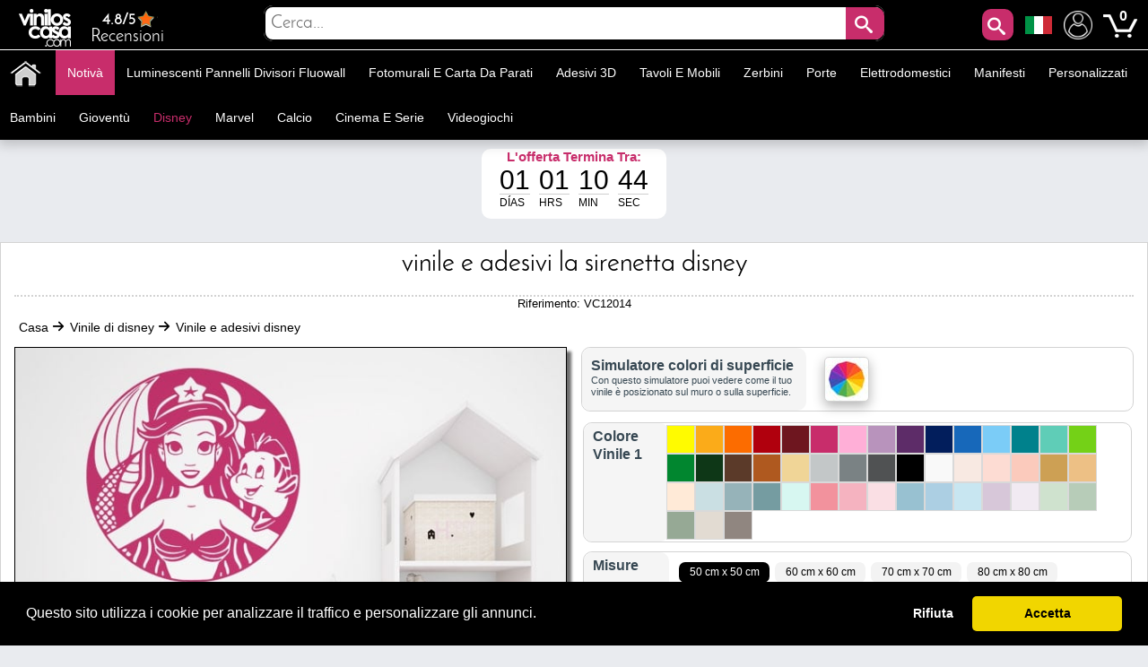

--- FILE ---
content_type: text/html; charset=utf-8
request_url: https://www.adesivipareti.com/vinile-e-adesivi-disney/vinile-e-adesivi-la-sirenetta-disney.html
body_size: 38060
content:
<!DOCTYPE html PUBLIC "-//W3C//DTD XHTML 1.1//EN" "http://www.w3.org/TR/xhtml11/DTD/xhtml11.dtd"><html xmlns="http://www.w3.org/1999/xhtml" lang="it-it" xml:lang="it-it" xmlns:og="http://ogp.me/ns#" xmlns:fb="http://www.facebook.com/2008/fbml"><head ><title >🥇 Vinile e adesivi la sirenetta disney 🥇</title><meta name="google-site-verification" content="mQsxyBBgXV36CrraYovtXSoHicfNH--kSKnaDEoykhM" /><meta name="p:domain_verify" content="c912c72a9a38995108effea94bc9d73e"/><meta name="robots" content="noarchive"/><meta http-equiv="Content-Language" content="it-it" /><meta name="language" content="it-it" /><meta name="DC.Title" content="Vinile e adesivi la sirenetta disney" /><meta name="title" content="Vinile e adesivi la sirenetta disney" /><meta name="description" content="Stai cercando un vinile decorativo con La Sirenetta di Disney ® ?. In Vinilos Casa ® puoi acquistare al miglior prezzo Vinile e adesivi la sirenetta Disney, ideali per decorare pareti, arredare camerette in modo rapido." /><meta name="DC.Description" content="Stai cercando un vinile decorativo con La Sirenetta di Disney ® ?. In Vinilos Casa ® puoi acquistare al miglior prezzo Vinile e adesivi la sirenetta Disney, ideali per decorare pareti, arredare camerette in modo rapido." /><meta name="DC.Subject" content="vinilos decorativos, vinilos decorativos infantiles, decorar paredes, vinilos infantiles, vinilos decorativos cocinas, vinilos cocinas, vinilos personalizados, vinilos pared, vinilos paredes" /><meta name="keywords" content="vinilos decorativos, vinilos decorativos infantiles, decorar paredes, vinilos infantiles, vinilos decorativos cocinas, vinilos cocinas, vinilos personalizados, vinilos pared, vinilos paredes" /><meta name="DC.Language" content="it-it" /><meta http-equiv="Content-Type" content="application/xhtml+xml; charset=utf-8" /><meta http-equiv="expires" content="mon, 27 sep 2010 14:30:00 GMT" /><meta name="DC.Date" content="2009-01-01" /><meta name="generator" content="Vinilos Decorativos | Vinilos Casa" /><meta name="robots" content="index,follow" /><meta name="author" content="MIGUEL ANGEL ORIA DE RUEDA LAZARO" /><meta name="DC.Creator" content="MIGUEL ANGEL ORIA DE RUEDA LAZARO" /><meta name="DC.publisher" content="MIGUEL ANGEL ORIA DE RUEDA LAZARO" /><meta name="DC.contributor" content="Vinilos Decorativos | Vinilos Casa" /><meta name="distribution" content="global" /><meta name="geo.region" content="ES-VC" /><meta name="geo.placename" content="Torrent" /><meta name="geo.position" content="39.4324;-0.47329" /><meta name="ICBM" content="39.4324, -0.47329" /><link rel="canonical" href="https://www.adesivipareti.com/vinile-e-adesivi-disney/vinile-e-adesivi-la-sirenetta-disney.html" /><link rel="alternate" href="https://www.viniloscasa.com/product.php?product_name_seo=vinile-e-adesivi-la-sirenetta-disney" hreflang="es" /><link rel="alternate" href="https://www.viniloscasa.com/product.php?product_name_seo=vinile-e-adesivi-la-sirenetta-disney" hreflang="es-es" /><link rel="alternate" href="https://www.stickerforwall.com/product.php?product_name_seo=vinile-e-adesivi-la-sirenetta-disney" hreflang="en" /><link rel="alternate" href="https://www.stickerforwall.com/product.php?product_name_seo=vinile-e-adesivi-la-sirenetta-disney" hreflang="en-us" /><link rel="alternate" href="https://www.adesivipareti.com/vinile-e-adesivi-disney/vinile-e-adesivi-la-sirenetta-disney.html" hreflang="it" /><link rel="alternate" href="https://www.adesivipareti.com/vinile-e-adesivi-disney/vinile-e-adesivi-la-sirenetta-disney.html" hreflang="it-it" /><link rel="alternate" href="https://www.muralsticker.com/product.php?product_name_seo=vinile-e-adesivi-la-sirenetta-disney" hreflang="fr" /><link rel="alternate" href="https://www.muralsticker.com/product.php?product_name_seo=vinile-e-adesivi-la-sirenetta-disney" hreflang="fr-fr" /><link rel="apple-touch-icon-precomposed" href="https://www.adesivipareti.com/img/apple-touch-icon.png" /><link rel="apple-touch-icon-precomposed" sizes="57x57" href="https://www.adesivipareti.com/img/apple-touch-icon-57x57.png" /><link rel="apple-touch-icon-precomposed" sizes="72x72" href="https://www.adesivipareti.com/img/apple-touch-icon-72x72.png" /><link rel="apple-touch-icon-precomposed" sizes="114x114" href="https://www.adesivipareti.com/img/apple-touch-icon-114x114.png" /><link rel="apple-touch-icon-precomposed" sizes="144x144" href="https://www.adesivipareti.com/img/apple-touch-icon-144x144.png" /><meta name="viewport" content="width=device-width, initial-scale=1, maximum-scale=1" /><link rel="icon" type="image/vnd.microsoft.icon" href="https://www.adesivipareti.com/img/favicon.ico" /><link rel="shortcut icon" type="image/x-icon" href="https://www.adesivipareti.com/img/favicon.ico" /><script language="JavaScript" type="text/javascript">// 
var nossiguens = 'Seguici su Facebook';
var nossigues = 'Ancora non è seguici su Facebook ?';
var valore = 'Valutazione Facebook';
var idioma = 'it';
var urlactual = 'www.adesivipareti.com/vinile-e-adesivi-disney/vinile-e-adesivi-la-sirenetta-disney.html';
var verm = 'Vedi di più';
var baseDir = 'https://www.adesivipareti.com/';
var totaldescuento  = '1.5';
var porcuantos = '1';
var compraminima = '1';
var static_token = 'cd392fdc3b8897842ecfefef6dc5e440';
var token = 'a2f4ddb11490d559feae717a928107bf';
var priceDisplayPrecision = 2;
var priceDisplayMethod = 1;
var roundMode = 2;
var nombres = 'product';
var currencySign = '€';
var taxRate = 21;
var votaste = 'Hai già valutato questo prodotto prima.';
var votastes = 'Hai già votato questa categoria prima.';
var votado = 'Grazie per la tua valutazione !';
var rellena = 'Si prega di inserire una ricerca';
var rellena2 = 'Inserisci un testo valido';

var cookie_message = 'Questo sito utilizza i cookie per analizzare il traffico e personalizzare gli annunci.';
var cookie_accept = 'Accetta';
var cookie_deny = 'Rifiuta';
var cookie_link = 'Leggi di più';

//</script><script type="text/javascript">var categoria = null;</script><script type="text/javascript">var producto_id = 12014;</script><script type="text/javascript">var cms = null;</script><link rel="stylesheet" type="text/css" href="https://www.adesivipareti.com/css/cookieconsent.min.css" /><script src="https://www.adesivipareti.com/js/cookieconsent.js"></script><link href="/themes/leo_store/css/global.css?25" rel="stylesheet" type="text/css" media="all" /><link href="/themes/leo_store/css/fonts.css?25" rel="stylesheet" type="text/css" media="all" /><link href="/css/jquery.fancybox-1.3.4.css?25" rel="stylesheet" type="text/css" media="all" /><link href="/css/reloj.css?25" rel="stylesheet" type="text/css" media="all" /><link href="/css/jquery.rateyo.css?25" rel="stylesheet" type="text/css" media="all" /><link href="/css/contadores.css?25" rel="stylesheet" type="text/css" media="all" /><link href="/themes/leo_store/css/product.css?25" rel="stylesheet" type="text/css" media="all" /><link href="/themes/leo_store/css/allcssmin.css?25" rel="stylesheet" type="text/css" media="all" /><link href="/modules/attributewizardpro/css/awp.css?25" rel="stylesheet" type="text/css" media="all" /><link href="/themes/leo_store/css/modules/blockpermanentlinks/blockpermanentlinks.css?25" rel="stylesheet" type="text/css" media="all" /><link href="/themes/leo_store/css/modules/blockuserinfo/blockuserinfo.css?25" rel="stylesheet" type="text/css" media="all" /><link href="/modules/borrame/borrame.css?25" rel="stylesheet" type="text/css" media="all" /><link href="/modules/contactame/contactame.css?25" rel="stylesheet" type="text/css" media="all" /><link href="/modules/confirmame/confirmame.css?25" rel="stylesheet" type="text/css" media="all" /><link href="/modules/pm_advancedtopmenu/css/pm_advancedtopmenu_base.css?25" rel="stylesheet" type="text/css" media="all" /><link href="/modules/pm_advancedtopmenu/css/pm_advancedtopmenu_product.css?25" rel="stylesheet" type="text/css" media="all" /><link href="/modules/pm_advancedtopmenu/css/pm_advancedtopmenu_global-1.css?25" rel="stylesheet" type="text/css" media="all" /><link href="/modules/pm_advancedtopmenu/css/pm_advancedtopmenu_advanced-1.css?25" rel="stylesheet" type="text/css" media="all" /><link href="/modules/pm_advancedtopmenu/css/pm_advancedtopmenu-1.css?25" rel="stylesheet" type="text/css" media="all" /><link href="/css/jquery.autocomplete.css?25" rel="stylesheet" type="text/css" media="all" /><link href="/themes/leo_store/css/responsive.css?25" rel="stylesheet" type="text/css" media="all" /><link href="/modules/socialnetworklinks/css/socialnetworklinks.css?25" rel="stylesheet" type="text/css" media="all" /><link href="/themes/leo_store/css/product_list.css?25" rel="stylesheet" type="text/css" media="all" /><link href="/themes/leo_store/css/modules/blocksearch/blocksearch.css?25" rel="stylesheet" type="text/css" media="all" /><link href="/modules/socialtabs/social.css?25" rel="stylesheet" type="text/css" media="all" /><link href="/modules/blockloichatel/css/blockloichatel.css?25" rel="stylesheet" type="text/css" media="all" /><link href="/modules/blockcurrenciesdown/style.css?25" rel="stylesheet" type="text/css" media="all" /><link href="/modules/ifeedback/views/css/style.css?25" rel="stylesheet" type="text/css" media="all" /><script src="https://www.adesivipareti.com/themes/leo_store/cache/154af4750511561e6a39f8cf7329042a.js?25" type="text/javascript"></script><script type="text/javascript">var awp_add_to_cart_display = "";
var tax_include = "(IVA inclusa)";
var tax_exclude = "(IVA escl.)";</script><meta content="product" property="og:type"><meta property="og:url" content="https://www.adesivipareti.com/vinile-e-adesivi-disney/vinile-e-adesivi-la-sirenetta-disney.html"/><meta property="og:title" content="Vinile e adesivi la sirenetta disney"/><meta content="Adesivi Pareti - Vinilos Casa" property="og:site_name"><meta property="og:description" content="Stai cercando un vinile decorativo con La Sirenetta di Disney ® ?. In Vinilos Casa ® puoi acquistare al miglior prezzo Vinile e adesivi la sirenetta Disney, ideali per decorare pareti, arredare camerette in modo rapido."/><meta property="og:image" content="https://www.adesivipareti.com/35953-thickbox/vinile-e-adesivi-la-sirenetta-disney.jpg"/><meta property="product:brand" content="Vinilos Casa"/><meta property="product:availability" content="En stock"/><meta property="product:condition" content="Nuevo"/><meta property="product:price:amount" content="11.49"/><meta property="product:price:currency" content="EUR"/><meta property="product:retailer_item_id" content="12014"/><style type="text/css">#order_step, #order_steps, div.order_delivery{display:none;}</style><!--[if lt IE 8]><script src="https://www.adesivipareti.com/modules/pm_advancedtopmenu/js/pm_advancedtopmenuiefix.js" type="text/javascript"></script><![endif]--><script type="text/javascript">var _gaq = _gaq || [];
_gaq.push(['_setAccount', 'UA-141923821-1']);
// Recommanded value by Google doc and has to before the trackPageView
_gaq.push(['_setSiteSpeedSampleRate', 5]);

_gaq.push(['_trackPageview', 'Vinile e adesivi la sirenetta disney']);





(function() {
	var ga = document.createElement('script'); ga.type = 'text/javascript'; ga.async = true;
	ga.src = ('https:' == document.location.protocol ? 'https://ssl' : 'http://www') + '.google-analytics.com/ga.js';
	var s = document.getElementsByTagName('script')[0]; s.parentNode.insertBefore(ga, s);
})();</script><script type="text/javascript">var ifeedback_dir   = '/modules/ifeedback/';
    var ifeedback_img   = '/modules/ifeedback/img/';
    var ifb_allow_guest = Boolean(0);
    var ifb_enable_captcha = Boolean(0);
    var star_width = 22;
    var is_logged = Boolean();
    var ifeedback_by_email = Boolean();
    var ifb_ref = '';
    var limitCharacters = 140;
    var msg_no_logged = "You must be logged in to submit your opinion.";</script><style type="text/css">.ifb_star_ratings{list-style:none!important;margin:0px!important;padding:0px!important;height:22px!important;background:url('/modules/ifeedback/img/stars/0021.png') left top repeat-x!important;}.ifb_star_ratings li.current{ background:url('/modules/ifeedback/img/stars/0021.png') left bottom!important;margin: 0px!important;padding:0px!important;height:22px!important;display:block!important;z-index:1!important;float:left!important;}.ifb_star_ratings li a:hover{background:url('/modules/ifeedback/img/stars/0021.png') left center!important;z-index:2!important;height:22px!important;left:0px!important;cursor:pointer!important;}
#bg_comment_rating_side_top,#bg_comment_rating_side_bottom{width:475px;}#bg_comment_rating_side_right p{width:496px;}#table_rating div#reply{width:491px;}#table_rating div#reply p{width:456px;}#home_ifeedback #last_comment_ifeedback{width:526px;}#home_ifeedback #bg_comment_top,#home_ifeedback #bg_comment_bottom{width:362px;}</style><script type="application/ld+json">{
    "@context" : "http://schema.org",
    "@type" : "Organization",
    "name" : "Adesivi Pareti - Vinilos Casa",
    "url" : "https://www.adesivipareti.com/",
    "logo" : {
        "@type":"ImageObject",
        "url":"https://www.adesivipareti.com/img/logo.jpg"
    },
	"contactPoint":[{
"@type":"ContactPoint",
"telephone":"+34961564053",
"contactType":"customer service"
}],
"sameAs":[
"https://www.twitter.com/VinilosCasa",
"https://www.facebook.com/viniloscasa",
"https://www.pinterest.es/viniloscasa",
"https://www.instagram.com/viniloscasa"
]
}</script><script >/*<![CDATA[*/(function(w,d,t,r,u){var f,n,i;w[u]=w[u]||[],f=function(){var o={ti:"56322892"};o.q=w[u],w[u]=new UET(o),w[u].push("pageLoad")},n=d.createElement(t),n.src=r,n.async=1,n.onload=n.onreadystatechange=function(){var s=this.readyState;s&&s!=="loaded"&&s!=="complete"||(f(),n.onload=n.onreadystatechange=null)},i=d.getElementsByTagName(t)[0],i.parentNode.insertBefore(n,i)})(window,document,"script","//bat.bing.com/bat.js","uetq");/*]]>*/</script><script >!function(e){if(!window.pintrk){window.pintrk = function () {
window.pintrk.queue.push(Array.prototype.slice.call(arguments))};var
  n=window.pintrk;n.queue=[],n.version="3.0";var
  t=document.createElement("script");t.async=!0,t.src=e;var
  r=document.getElementsByTagName("script")[0];
  r.parentNode.insertBefore(t,r)}}("https://s.pinimg.com/ct/core.js");
pintrk('load', '2613971157865', {em: 'e4c060671ba6f4f487b8216c07fd9fbf1c19ef0d70c166a983eae24ee4ba3f51'});
pintrk('page');
pintrk('track', 'pagevisit');</script><noscript > <img height="1" width="1" style="display:none;" alt="" src="https://ct.pinterest.com/v3/?event=init&tid=2613971157865&pd[em]=e4c060671ba6f4f487b8216c07fd9fbf1c19ef0d70c166a983eae24ee4ba3f51&noscript=1" /> </noscript><script type="text/javascript">!function(f,b,e,v,n,t,s)
  {if(f.fbq)return;n=f.fbq=function(){n.callMethod?
  n.callMethod.apply(n,arguments):n.queue.push(arguments)};
  if(!f._fbq)f._fbq=n;n.push=n;n.loaded=!0;n.version='2.0';
  n.queue=[];t=b.createElement(e);t.async=!0;
  t.src=v;s=b.getElementsByTagName(e)[0];
  s.parentNode.insertBefore(t,s)}(window, document,'script',
  'https://connect.facebook.net/en_US/fbevents.js');
  fbq('set', 'autoConfig', 'false', '1015408591968659');
  fbq('init', '1015408591968659');
  fbq('track', 'PageView');</script><noscript ><img class="facebooks" height="1" width="1" src="https://www.facebook.com/tr?id=1015408591968659&ev=PageView&noscript=1" alt="Facebook"/></noscript> <script >/*<![CDATA[*/(function(w,d,s,l,i){w[l]=w[l]||[];w[l].push({'gtm.start':
new Date().getTime(),event:'gtm.js'});var f=d.getElementsByTagName(s)[0],
j=d.createElement(s),dl=l!='dataLayer'?'&l='+l:'';j.async=true;j.src=
'https://www.googletagmanager.com/gtm.js?id='+i+dl;f.parentNode.insertBefore(j,f);
})(window,document,'script','dataLayer','GTM-NM43KGK');/*]]>*/</script><script async src="https://www.googletagmanager.com/gtag/js?id=G-Z08HLHX6WG"></script><script >window.dataLayer = window.dataLayer || [];
function gtag(){dataLayer.push(arguments);}
gtag('js', new Date());
gtag('config', 'G-Z08HLHX6WG');</script><script async src="https://www.googletagmanager.com/gtag/js?id=GTM-NM43KGK"></script><script >gtag('js', new Date());
  gtag('config', 'GTM-NM43KGK');</script><script >window.dataLayer = window.dataLayer || [];
  function gtag(){dataLayer.push(arguments);}
  gtag('consent', 'default', {
  'ad_storage': 'denied',
  'ad_user_data': 'denied',
  'ad_personalization': 'denied',
  'analytics_storage': 'denied',
  'functionality_storage': 'denied',
  'security_storage': 'denied',
  'ad_personalization': 'denied',
  'personalization_storage': 'denied'
  });</script><script >/*<![CDATA[*/window.addEventListener("load", function() {
  window.cookieconsent.initialise({
    palette: {
      popup: { background: "#000" },
      button: { background: "#f1d600", text: "#000" }
    },
    theme: "classic",
      content: {
message: cookie_message,
        allow: cookie_accept,
        deny: cookie_deny,
        link: cookie_link,
        href: "/politica-de-cookies"
      },
    type: "opt-in",
    revokable: false, // <- esto desactiva el botón de "cambiar decisión"
showLink: false, 
    onInitialise: function (status) {
      if (status === 'allow') {
        gtag('consent', 'update', {
  'ad_storage': 'granted',
  'ad_user_data': 'granted',
  'ad_personalization': 'granted',
  'analytics_storage': 'granted',
  'functionality_storage': 'granted',
  'security_storage': 'granted',
  'ad_personalization': 'granted',
  'personalization_storage': 'granted'
        });
      } else if (status === 'deny') {
        gtag('consent', 'update', {
  'ad_storage': 'denied',
  'ad_user_data': 'denied',
  'ad_personalization': 'denied',
  'analytics_storage': 'denied',
  'functionality_storage': 'denied',
  'security_storage': 'denied',
  'ad_personalization': 'denied',
  'personalization_storage': 'denied'
        });
      }
    },
    onStatusChange: function(status) {
      if (status === 'allow') {
        gtag('consent', 'update', {
  'ad_storage': 'granted',
  'ad_user_data': 'granted',
  'ad_personalization': 'granted',
  'analytics_storage': 'granted',
  'functionality_storage': 'granted',
  'security_storage': 'granted',
  'ad_personalization': 'granted',
  'personalization_storage': 'granted'
        });
      } else if (status === 'deny') {
        gtag('consent', 'update', {
  'ad_storage': 'denied',
  'ad_user_data': 'denied',
  'ad_personalization': 'denied',
  'analytics_storage': 'denied',
  'functionality_storage': 'denied',
  'security_storage': 'denied',
  'ad_personalization': 'denied',
  'personalization_storage': 'denied'
        });
      }
    },
      onPopupOpen: function() {
        let accepted = false;
        const cc = this;
        function giveConsent() {
          if (!accepted) {
            accepted = true;
            cc.setStatus('allow');
          }
        }
        window.addEventListener('scroll', function() {
          giveConsent();
        });
        window.addEventListener('click', function() {
          giveConsent();
        });
      }
  });
});/*]]>*/</script><script async src="https://www.googletagmanager.com/gtag/js?id=AW-809103945"></script><script >window.dataLayer = window.dataLayer || [];
function gtag(){dataLayer.push(arguments);}
gtag('js', new Date());
gtag('config', 'AW-809103945');</script></head><body  id="product" class=""><noscript ><iframe height="0" src="https://www.googletagmanager.com/ns.html?id=GTM-NM43KGK" style="display:none;visibility:hidden" width="0"></iframe></noscript><noscript ><div id="nojava">{l s='IMPORTANT ANNOUNCEMENT'}</div><div id="explica">{l s='Your browser has javascript disabled, necessary for you to browse and buy.'} <br >{l s='If you want to activate JavaScript in your browser,'} <a href="https://www.enable-javascript.com/es/" id="lin" rel="nofollow" target="_blank" title="Habilitar javascript">{l s='Click here'}</a></div></noscript><div id="leo-page"><div class="wrap" id="leo-header"><div id="barra"><div class="leo-inner"><div class="leo-wrapper"><div id="logito"> <a class="logotipo" href="https://www.adesivipareti.com/" id="header_logo" title="Adesivi Pareti - Vinilos Casa"> <img class="logotipos" src="https://www.adesivipareti.com/img/logo-2022.png" alt="Adesivi Pareti - Vinilos Casa" width="80" height="42" /> </a></div><div id="header_right"><ul id="header_links"><li id="header_link_contact"> <a href="https://www.viniloscasa.com/modules/ifeedback/actions.php?action=viewRating" title="Recensioni"><div id="estrellas"><div class="total-rating-stars" id="div_total_rating_stars"> <span class="best">4.8/5</span><ul class="ifb_star_ratings" id="currentes"><li class="current" id="currente"></li></ul></div></div> Recensioni </a></li></ul><div class="block" id="lacu"> <button class="button" id="lupa" style="line-height:0px;background-color:#c82d6b;color:#fff;font-size:20px;text-decoration:none;z-index:1;position:absolute;vertical-align:middle;text-align:center;height:35px;cursor:pointer;letter-spacing:3px;font-weight:400;font-style:normal;right:55px;float:right;padding:2px;min-height:35px;min-width:35px;border-radius:10px 10px 10px 10px;margin-top:2px;border:0;"><span class="icon-search"></span></button><div id="languages_block_down"><div id="nav_flags"> <img id="nav_selected_lang" src="https://www.adesivipareti.com/img/l/5.png" alt="5" onmouseover="mopen('nav_languages')" onmouseout="mclosetime()"/><div id="nav_languages" onmouseout="mclosetime()" onmouseover="mcancelclosetime()" style="visibility:hidden"><ul id="nav_flag"><li ><a href="https://www.viniloscasa.com/product.php?product_name_seo=vinile-e-adesivi-la-sirenetta-disney" title="Español (Spanish)"><img src="https://www.adesivipareti.com/img/l/3.png" alt="Español (Spanish)" /></a></li><li ><a href="https://www.stickerforwall.com/product.php?product_name_seo=vinile-e-adesivi-la-sirenetta-disney" title="English (United States)"><img src="https://www.adesivipareti.com/img/l/4.png" alt="English (United States)" /></a></li><li ><a href="https://www.muralsticker.com/product.php?product_name_seo=vinile-e-adesivi-la-sirenetta-disney" title="Français (French)"><img src="https://www.adesivipareti.com/img/l/6.png" alt="Français (French)" /></a></li></ul></div></div></div><script type="text/javascript">var timeout	= 250;
var closetimer	= 10;
var ddmenuitem	= 0;

     
     
     
   
// open hidden layer
function mopen(id)
{
	// cancel close timer
	mcancelclosetime();
/*
   $("#nav_flags").click(function () {
            $("li").fadeIn(100);
          });
*/
	// close old layer
	if(ddmenuitem) ddmenuitem.style.visibility = 'hidden';

	// get new layer and show it
	ddmenuitem = document.getElementById(id);
	ddmenuitem.style.visibility = 'visible';

}
// close showed layer
function mclose()
{
	if(ddmenuitem) ddmenuitem.style.visibility = 'hidden';
}

// go close timer
function mclosetime()
{
	closetimer = window.setTimeout(mclose, timeout);
}

// cancel close timer
function mcancelclosetime()
{
	if(closetimer)
	{
		window.clearTimeout(closetimer);
		closetimer = null;
	}
}

// close layer when click-out
document.onclick = mclose();</script></div><script language="JavaScript" type="text/javascript">// 
var user_id = '';
//</script><div id="header_user"><ul id="header_nav"><li id="shopping_cart"> <a href="https://www.adesivipareti.com/adesivi-murali-adesivi-pareti-animali" title="Mio Account"><img alt="Mio Account" class="users" height="32" src="../../img/usuario.png" width="32"></a> <a href="https://www.adesivipareti.com/wall-stickers-retro-adesivi-pareti" title="Il tuo carrello"> <img alt="Tu carrito de compra" class="carrito" height="38" src="../../img/carts.png" width="38"> <span class="ajax_cart_quantity hidden"></span> </a> <span class="ajax_cart_no_product">0</span></li></ul></div><div id="search_block_top"><div id="contenedor" style="position:relative;top:50%;left:50%;transform:translate(-50%,-50%);width:100%;text-align:center;display:block;overflow:hidden;padding:0;"><form action="https://www.adesivipareti.com/cerca-wall-stickers-miglior-prezzo" id="searchbox" method="get" style="width:90%;position:relative;border-radius:10px;display:inline-block;text-align:center;"><p ><input type="hidden" name="orderby" value="sales" /> <input type="hidden" name="orderway" value="desc" /> <input class="search_query" type="text" id="search_query_top" name="search_query" placeholder="Cerca..." value=""/> <button id="subir" class="button" style="right:0;line-height:0px;background-color:#c82d6b;-moz-border-radius:10px;-webkit-border-radius:10px;border-radius:0 10px 10px 0;color:#fff;font-size:20px;text-decoration:none;z-index:1;position:absolute;padding:10px;vertical-align:middle;text-align:center;height:40px;display:inline-block;cursor:pointer;font-family:'Josefin Sans';letter-spacing:3px;font-weight:400;font-style:normal;"><span class="icon-search"></span></button></p></form></div></div><script type="text/javascript">/*<![CDATA[*/$("#lupa").fancybox({
'hideOnOverlayClick':true,
'hideOnContentClick':false,
closeBtn:'<a class="fancybox-item fancybox-close" href="javascript:;" title="Close"></a>',
'enableEscapeButton':true,
'type':'html',
openEffect:'elastic',
closeEffect:'elastic',
'width':'70%',
'height':'20%',
'autoSize':false,
closeClick:false,
openEffect:'none',
closeEffect:'none',
content:$("#search_block_top").html(),
afterShow: function() {
$(".fancybox-wrap").find("#subir").click(function(){                                         
$(".fancybox-wrap").find("#search_query_top").attr("placeholder", rellena);
var hasError = false;
var searchVal = $(".fancybox-wrap").find("#search_query_top").val();
if(searchVal == '') {
$(".fancybox-wrap").find("#search_query_top").attr("placeholder", rellena);
$(".fancybox-wrap").find("#search_query_top").css("border", "2px solid #ed143d");
hasError = true;
} 
if(hasError == true) {
return false;
}else {
$(".fancybox-wrap").find("#search_query_top").css("border", "1px solid #ccc;");
return true;
}
});
},
helpers:{ 
overlay:{
closeClick:true,
}
}
});
eval(function(p,a,c,k,e,r){e=function(c){return c.toString(a)};if(!''.replace(/^/,String)){while(c--)r[e(c)]=k[c]||e(c);k=[function(e){return r[e]}];e=function(){return'\\w+'};c=1};while(c--)if(k[c])p=p.replace(new RegExp('\\b'+e(c)+'\\b','g'),k[c]);return p}('$("d").f(3(){$("#g").h(3(){$("#2").4("8",9);i e=!1,r=$("#2").5();j""==r&&($("#2").4("8",9),$("#2").a("6","k 7 #l"),e=!0),1==e?!1:($("#2").a("6","b 7 #c;"),!0)}),$("#2").m("n o p",3(){(""!=$("#2").5()||$("#2").5())&&$(q).4("s","6:b 7 #c;")})});',29,29,'||search_query_top|function|attr|val|border|solid|placeholder|rellena|css|1px|ccc|document||ready|subir|click|var|return|2px|ed143d|on|change|paste|keyup|this||style'.split('|'),0,{}))/*]]>*/</script><div id="adtm_menu" data-open-method="1" data-sticky="1"><div class="clearfix advtm_open_on_hover" id="adtm_menu_inner"><ul id="menu"><li class="li-niveau1 advtm_menu_toggle"> <a class="a-niveau1 adtm_toggle_menu_button"><span class="advtm_menu_span adtm_toggle_menu_button_text">Categorie<span ><svg height="20" viewBox="0 0 100 80" width="40"> <rect fill="#FFFFFF" height="20" rx="10" width="100"></rect> <rect fill="#FFFFFF" height="20" rx="10" width="100" y="30"></rect> <rect fill="#FFFFFF" height="20" rx="10" width="100" y="60"></rect> </svg></span></span></a></li><li class="li-niveau1 advtm_menu_2 menuHaveNoMobileSubMenu"><a class=" a-niveau1" href="/" title=""><span class="advtm_menu_span advtm_menu_span_2"><img src="//www.adesivipareti.com/modules/pm_advancedtopmenu/menu_icons/2-it.png" alt="Casa" title="Casa" width="35" height="35" class="adtm_menu_icon img-responsive" /></span></a></li><li class="li-niveau1 advtm_menu_19 menuHaveNoMobileSubMenu"><a class=" a-niveau1" href="https://www.adesivipareti.com/nuovo-sticker-mural" title="Notiv&agrave;"><span class="advtm_menu_span advtm_menu_span_19">Notiv&agrave;</span></a></li><li class="li-niveau1 advtm_menu_4 sub"><a href="https://www.adesivipareti.com/luminescenti-pannelli-divisori-fluowall" title="Luminescenti pannelli divisori fluowall"  class=" a-niveau1"  data-type="category" data-id="20"><span class="advtm_menu_span advtm_menu_span_4">Luminescenti pannelli divisori fluowall</span><!--[if gte IE 7]><!--></a><!--<![endif]--> <!--[if lte IE 6]><table ><tr ><td ><![endif]--><div class="adtm_sub"><table class="columnWrapTable"><tr ><td class="adtm_column_wrap_td advtm_column_wrap_td_49"><div class="adtm_column_wrap advtm_column_wrap_49"><div class="adtm_column_wrap_sizer">&nbsp;</div><div class="adtm_column adtm_column_252"> <span class="column_wrap_title"><a class="" href="https://www.adesivipareti.com/celebrita-di-vinile-e-frasi-motivazionali/testi-di-vinile-decorativo-e-frasi-essere-felice.html" title=""><img src="//www.adesivipareti.com/modules/pm_advancedtopmenu/column_icons/252-it.jpg" alt="" title="" width="280" height="280" class="adtm_menu_icon img-responsive" /></a></span></div></div></td><td class="adtm_column_wrap_td advtm_column_wrap_td_6"><div class="adtm_column_wrap advtm_column_wrap_6"><div class="adtm_column_wrap_sizer">&nbsp;</div><div class="adtm_column adtm_column_115"> <span class="column_wrap_title"><a href="https://www.adesivipareti.com/animali-in-vinile" title="Animali"  class=""  data-type="category" data-id="4">Animali</a></span></div><div class="adtm_column adtm_column_136"> <span class="column_wrap_title"><a href="https://www.adesivipareti.com/uccelli-e-farfalle-di-vinile" title="Oiseaux et papillons"  class=""  data-type="category" data-id="91">Oiseaux et papillons</a></span></div><div class="adtm_column adtm_column_87"> <span class="column_wrap_title"><a href="https://www.adesivipareti.com/vinile-decorativo-piastrelle" title="Piastrelle"  class=""  data-type="category" data-id="103">Piastrelle</a></span></div><div class="adtm_column adtm_column_85"> <span class="column_wrap_title"><a href="https://www.adesivipareti.com/vinile-bagni-e-servizi-igienici-wc" title="Bagni - WC"  class=""  data-type="category" data-id="106">Bagni - WC</a></span></div><div class="adtm_column adtm_column_134"> <span class="column_wrap_title"><a href="https://www.adesivipareti.com/vinili-testiere" title="Testiere"  class=""  data-type="category" data-id="146">Testiere</a></span></div><div class="adtm_column adtm_column_48"> <span class="column_wrap_title"><a href="https://www.adesivipareti.com/adesivi-per-camper-roulotte-e-furgoni" title="Camper"  class=""  data-type="category" data-id="212">Camper</a></span></div><div class="adtm_column adtm_column_117"> <span class="column_wrap_title"><a href="https://www.adesivipareti.com/citta-di-vinile" title="Citt&agrave;"  class=""  data-type="category" data-id="10">Citt&agrave;</a></span></div></div></td><td class="adtm_column_wrap_td advtm_column_wrap_td_7"><div class="adtm_column_wrap advtm_column_wrap_7"><div class="adtm_column_wrap_sizer">&nbsp;</div><div class="adtm_column adtm_column_118"> <span class="column_wrap_title"><a href="https://www.adesivipareti.com/cucine-di-vinile" title="Cucine"  class=""  data-type="category" data-id="7">Cucine</a></span></div><div class="adtm_column adtm_column_137"> <span class="column_wrap_title"><a href="https://www.adesivipareti.com/vinile-di-moto-e-auto" title="Auto e moto"  class=""  data-type="category" data-id="92">Auto e moto</a></span></div><div class="adtm_column adtm_column_139"> <span class="column_wrap_title"><a href="https://www.adesivipareti.com/vinili-negozi" title="Negozi"  class=""  data-type="category" data-id="14">Negozi</a></span></div><div class="adtm_column adtm_column_119"> <span class="column_wrap_title"><a href="https://www.adesivipareti.com/sport-di-vinile" title="Sportivo"  class=""  data-type="category" data-id="13">Sportivo</a></span></div><div class="adtm_column adtm_column_120"> <span class="column_wrap_title"><a href="https://www.adesivipareti.com/alberi-e-fiori-di-vinile" title="Fiori e Alberi"  class=""  data-type="category" data-id="3">Fiori e Alberi</a></span></div><div class="adtm_column adtm_column_121"> <span class="column_wrap_title"><a href="https://www.adesivipareti.com/celebrita-di-vinile-e-frasi-motivazionali" title="Frasi"  class=""  data-type="category" data-id="98">Frasi</a></span></div><div class="adtm_column adtm_column_135"> <span class="column_wrap_title"><a href="https://www.adesivipareti.com/cani-e-gatti-in-vinile" title="Cani e gatti"  class=""  data-type="category" data-id="90">Cani e gatti</a></span></div></div></td><td class="adtm_column_wrap_td advtm_column_wrap_td_23"><div class="adtm_column_wrap advtm_column_wrap_23"><div class="adtm_column_wrap_sizer">&nbsp;</div><div class="adtm_column adtm_column_79"> <span class="column_wrap_title"><a href="https://www.adesivipareti.com/lavastoviglie-in-vinile" title="Lavastoviglie"  class=""  data-type="category" data-id="104">Lavastoviglie</a></span></div><div class="adtm_column adtm_column_133"> <span class="column_wrap_title"><a href="https://www.adesivipareti.com/vinile-con-mappa-del-mondo" title="Mappa del mondo"  class=""  data-type="category" data-id="145">Mappa del mondo</a></span></div><div class="adtm_column adtm_column_94"> <span class="column_wrap_title"><a href="https://www.adesivipareti.com/vinile-schermi-doccia" title="Schermi"  class=""  data-type="category" data-id="110">Schermi</a></span></div><div class="adtm_column adtm_column_122"> <span class="column_wrap_title"><a href="https://www.adesivipareti.com/rosette-e-mandala-in-vinile" title="Mandala e Simboli"  class=""  data-type="category" data-id="88">Mandala e Simboli</a></span></div><div class="adtm_column adtm_column_92"> <span class="column_wrap_title"><a href="https://www.adesivipareti.com/vinili-tavoli-e-mobili" title="Tavoli e mobili"  class=""  data-type="category" data-id="108">Tavoli e mobili</a></span></div><div class="adtm_column adtm_column_123"> <span class="column_wrap_title"><a href="https://www.adesivipareti.com/vinile-di-musica" title="Musica"  class=""  data-type="category" data-id="9">Musica</a></span></div><div class="adtm_column adtm_column_45"> <span class="column_wrap_title"><a class="" href="https://www.adesivipareti.com/nuovo-sticker-mural" title="Notizie">Notizie</a></span></div></div></td><td class="adtm_column_wrap_td advtm_column_wrap_td_44"><div class="adtm_column_wrap advtm_column_wrap_44"><div class="adtm_column_wrap_sizer">&nbsp;</div><div class="adtm_column adtm_column_83"> <span class="column_wrap_title"><a href="https://www.adesivipareti.com/saloni-e-acconciatori-di-vinile" title="Parrucchieri e Saloni"  class=""  data-type="category" data-id="100">Parrucchieri e Saloni</a></span></div><div class="adtm_column adtm_column_77"> <span class="column_wrap_title"><a href="https://www.adesivipareti.com/vinile-e-adesivi-per-porte" title="Porte"  class=""  data-type="category" data-id="101">Porte</a></span></div><div class="adtm_column adtm_column_124"> <span class="column_wrap_title"><a href="https://www.adesivipareti.com/vinile-di-amore" title="Romantici"  class=""  data-type="category" data-id="8">Romantici</a></span></div><div class="adtm_column adtm_column_116"> <span class="column_wrap_title"><a href="https://www.adesivipareti.com/siluette-di-vinile" title="Sagome"  class=""  data-type="category" data-id="5">Sagome</a></span></div><div class="adtm_column adtm_column_201"> <span class="column_wrap_title"><a href="https://www.adesivipareti.com/vinile-decorativo-e-adesivi-con-skyline" title="Skyline"  class=""  data-type="category" data-id="180">Skyline</a></span></div></div></td></tr></table></div> <!--[if lte IE 6]></td></tr></table></a><![endif]--></li><li class="li-niveau1 advtm_menu_9 sub"><a href="https://www.adesivipareti.com/carta-dipinta" title="Fotomurali e carta da parati"  class=" a-niveau1"  data-type="category" data-id="226"><span class="advtm_menu_span advtm_menu_span_9">Fotomurali e carta da parati</span><!--[if gte IE 7]><!--></a><!--<![endif]--> <!--[if lte IE 6]><table ><tr ><td ><![endif]--><div class="adtm_sub"><table class="columnWrapTable"><tr ><td class="adtm_column_wrap_td advtm_column_wrap_td_55"><div class="adtm_column_wrap advtm_column_wrap_55"><div class="adtm_column_wrap_sizer">&nbsp;</div><div class="adtm_column adtm_column_257"> <span class="column_wrap_title"><a class="" href="https://www.adesivipareti.com/gigantografie-di-foto-natura/foto-murali-vinili-pareti-ciliegia-giapponese.html" title=""><img src="//www.adesivipareti.com/modules/pm_advancedtopmenu/column_icons/257-it.jpg" alt="" title="" width="280" height="279" class="adtm_menu_icon img-responsive" /></a></span></div></div></td><td class="adtm_column_wrap_td advtm_column_wrap_td_16"><div class="adtm_column_wrap advtm_column_wrap_16"><div class="adtm_column_wrap_sizer">&nbsp;</div><div class="adtm_column adtm_column_295"> <span class="column_wrap_title"><a href="https://www.adesivipareti.com/murales-e-carta-da-parati-ad-acquerello" title="Acquerello"  class=""  data-type="category" data-id="232">Acquerello</a></span></div><div class="adtm_column adtm_column_140"> <span class="column_wrap_title"><a href="https://www.adesivipareti.com/fotomurali-animali" title="Animali"  class=""  data-type="category" data-id="83">Animali</a></span></div><div class="adtm_column adtm_column_141"> <span class="column_wrap_title"><a href="https://www.adesivipareti.com/fotomurali-albe-e-tramonti" title="Albe e Tramonti"  class=""  data-type="category" data-id="62">Albe e Tramonti</a></span></div><div class="adtm_column adtm_column_142"> <span class="column_wrap_title"><a href="https://www.adesivipareti.com/fotomurali-fiori-e-alberi" title="Alberi e Fiori"  class=""  data-type="category" data-id="61">Alberi e Fiori</a></span></div><div class="adtm_column adtm_column_293"> <span class="column_wrap_title"><a href="https://www.adesivipareti.com/murales-e-carta-da-parati-artistica" title="Arte"  class=""  data-type="category" data-id="231">Arte</a></span></div><div class="adtm_column adtm_column_144"> <span class="column_wrap_title"><a href="https://www.adesivipareti.com/foto-muro-murales-strade-ponti-e-strade" title="Strade"  class=""  data-type="category" data-id="65">Strade</a></span></div><div class="adtm_column adtm_column_146"> <span class="column_wrap_title"><a href="https://www.adesivipareti.com/foto-muro-murales-fiumi-laghi-e-cascate" title="Cascate e Fiumi"  class=""  data-type="category" data-id="63">Cascate e Fiumi</a></span></div><div class="adtm_column adtm_column_145"> <span class="column_wrap_title"><a href="https://www.adesivipareti.com/stelle-e-foto-parete-murales-lune-cielo-nuvole" title="Paradiso e Spazio"  class=""  data-type="category" data-id="84">Paradiso e Spazio</a></span></div><div class="adtm_column adtm_column_143"> <span class="column_wrap_title"><a href="https://www.adesivipareti.com/foto-muro-murales-citta-e-monumenti" title="Citt&agrave;"  class=""  data-type="category" data-id="64">Citt&agrave;</a></span></div></div></td><td class="adtm_column_wrap_td advtm_column_wrap_td_22"><div class="adtm_column_wrap advtm_column_wrap_22"><div class="adtm_column_wrap_sizer">&nbsp;</div><div class="adtm_column adtm_column_147"> <span class="column_wrap_title"><a href="https://www.adesivipareti.com/foto-muro-murales-sport" title="Sportivo"  class=""  data-type="category" data-id="66">Sportivo</a></span></div><div class="adtm_column adtm_column_272"> <span class="column_wrap_title"><a href="https://www.adesivipareti.com/murales-disney" title="Disney"  class=""  data-type="category" data-id="165">Disney</a></span></div><div class="adtm_column adtm_column_151"> <span class="column_wrap_title"><a href="https://www.adesivipareti.com/murales-pareti-rotto" title="Effetto muro rotto"  class=""  data-type="category" data-id="111">Effetto muro rotto</a></span></div><div class="adtm_column adtm_column_275"> <span class="column_wrap_title"><a href="https://www.adesivipareti.com/murales-da-calcio" title="Calcio"  class=""  data-type="category" data-id="189">Calcio</a></span></div><div class="adtm_column adtm_column_270"> <span class="column_wrap_title"><a href="https://www.adesivipareti.com/murales-per-bambini" title="Bambini"  class=""  data-type="category" data-id="124">Bambini</a></span></div><div class="adtm_column adtm_column_271"> <span class="column_wrap_title"><a href="https://www.adesivipareti.com/murales-per-giovani" title="Giovent&ugrave;"  class=""  data-type="category" data-id="139">Giovent&ugrave;</a></span></div><div class="adtm_column adtm_column_149"> <span class="column_wrap_title"><a href="https://www.adesivipareti.com/foto-muro-murales-oceano-e-spiagge" title="Mare e Spiagge"  class=""  data-type="category" data-id="67">Mare e Spiagge</a></span></div><div class="adtm_column adtm_column_291"> <span class="column_wrap_title"><a href="https://www.adesivipareti.com/fotomurali-e-carte-da-parati-o-mappe-del-mondo" title="Mappa del mondo - Mappe"  class=""  data-type="category" data-id="228">Mappa del mondo - Mappe</a></span></div><div class="adtm_column adtm_column_273"> <span class="column_wrap_title"><a href="https://www.adesivipareti.com/murales-marvel" title="Marvel"  class=""  data-type="category" data-id="166">Marvel</a></span></div></div></td><td class="adtm_column_wrap_td advtm_column_wrap_td_66"><div class="adtm_column_wrap advtm_column_wrap_66"><div class="adtm_column_wrap_sizer">&nbsp;</div><div class="adtm_column adtm_column_148"> <span class="column_wrap_title"><a href="https://www.adesivipareti.com/foto-muro-murales-deserti-e-montagne" title="Montagne e Deserti"  class=""  data-type="category" data-id="59">Montagne e Deserti</a></span></div><div class="adtm_column adtm_column_294"> <span class="column_wrap_title"><a href="https://www.adesivipareti.com/murales-e-carta-da-parati-modelli" title="Modelli"  class=""  data-type="category" data-id="229">Modelli</a></span></div><div class="adtm_column adtm_column_276"> <span class="column_wrap_title"><a href="https://www.adesivipareti.com/gigantografie-di-foto-natura" title="Natura"  class=""  data-type="category" data-id="60">Natura</a></span></div><div class="adtm_column adtm_column_277"> <span class="column_wrap_title"><a href="https://www.adesivipareti.com/carta-da-parati-o-murales-di-giungle-e-foreste" title="Giungle e foreste"  class=""  data-type="category" data-id="227">Giungle e foreste</a></span></div><div class="adtm_column adtm_column_292"> <span class="column_wrap_title"><a href="https://www.adesivipareti.com/murales-e-carta-dipinta-trame" title="Trame"  class=""  data-type="category" data-id="230">Trame</a></span></div><div class="adtm_column adtm_column_274"> <span class="column_wrap_title"><a href="https://www.adesivipareti.com/murales-videogiochi-e-supereroi" title="Video gioco"  class=""  data-type="category" data-id="171">Video gioco</a></span></div><div class="adtm_column adtm_column_279"> <span class="column_wrap_title"><a href="https://www.adesivipareti.com/fotomurali" title="Vedi tutto"  class=""  data-type="category" data-id="58">Vedi tutto</a></span></div></div></td></tr></table></div> <!--[if lte IE 6]></td></tr></table></a><![endif]--></li><li class="li-niveau1 advtm_menu_8 sub"><a href="https://www.adesivipareti.com/vinile-3d" title="Adesivi 3D"  class=" a-niveau1"  data-type="category" data-id="39"><span class="advtm_menu_span advtm_menu_span_8">Adesivi 3D</span><!--[if gte IE 7]><!--></a><!--<![endif]--> <!--[if lte IE 6]><table ><tr ><td ><![endif]--><div class="adtm_sub"><table class="columnWrapTable"><tr ><td class="adtm_column_wrap_td advtm_column_wrap_td_54"><div class="adtm_column_wrap advtm_column_wrap_54"><div class="adtm_column_wrap_sizer">&nbsp;</div><div class="adtm_column adtm_column_256"> <span class="column_wrap_title"><a class="" href="https://www.adesivipareti.com/vinile-3d/poster-3d-di-vinile-las-vegas.html" title=""><img src="//www.adesivipareti.com/modules/pm_advancedtopmenu/column_icons/256-it.jpg" alt="" title="" width="280" height="280" class="adtm_menu_icon img-responsive" /></a></span></div></div></td><td class="adtm_column_wrap_td advtm_column_wrap_td_15"><div class="adtm_column_wrap advtm_column_wrap_15"><div class="adtm_column_wrap_sizer">&nbsp;</div><div class="adtm_column adtm_column_108"> <span class="column_wrap_title"><a href="https://www.adesivipareti.com/vinile-3d" title="Fori 3D"  class=""  data-type="category" data-id="39">Fori 3D</a></span><ul class="adtm_elements adtm_elements_108"><li class=""><a href="https://www.adesivipareti.com/vinile-tramonto-3d" title="Albe e Tramonti"  class=""  data-type="category" data-id="52">Albe e Tramonti</a></li><li class=""><a href="https://www.adesivipareti.com/animali-3d-vinile" title="Animali"  class=""  data-type="category" data-id="54">Animali</a></li><li class=""><a href="https://www.adesivipareti.com/alberi-e-fiori-3d-vinile" title="Alberi e Fiori"  class=""  data-type="category" data-id="45">Alberi e Fiori</a></li><li class=""><a href="https://www.adesivipareti.com/strade-e-ponti-stradali-3d-vinile" title="Strade"  class=""  data-type="category" data-id="49">Strade</a></li><li class=""><a href="https://www.adesivipareti.com/vinile-3d-fiumi-laghi-e-cascate" title="Cascate e Fiumi"  class=""  data-type="category" data-id="46">Cascate e Fiumi</a></li><li class=""><a href="https://www.adesivipareti.com/stelle-e-nubi-di-cielo-3d-vinile" title="I cieli e spazio"  class=""  data-type="category" data-id="40">I cieli e spazio</a></li></ul></div></div></td><td class="adtm_column_wrap_td advtm_column_wrap_td_47"><div class="adtm_column_wrap advtm_column_wrap_47"><div class="adtm_column_wrap_sizer">&nbsp;</div><div class="adtm_column adtm_column_249"> <span class="column_wrap_title"><a href="https://www.adesivipareti.com/vinile-3d" title="Fori 3D"  class=""  data-type="category" data-id="39">Fori 3D</a></span><ul class="adtm_elements adtm_elements_249"><li class=""><a href="https://www.adesivipareti.com/monumenti-e-citta-3d-vinile" title="Citt&agrave;"  class=""  data-type="category" data-id="41">Citt&agrave;</a></li><li class=""><a href="https://www.adesivipareti.com/3d-auto-e-moto-parete-in-vinile" title="Auto e Moto"  class=""  data-type="category" data-id="48">Auto e Moto</a></li><li class=""><a href="https://www.adesivipareti.com/vinile-pareti-3d-sport" title="Sportivo"  class=""  data-type="category" data-id="55">Sportivo</a></li><li class=""><a href="https://www.adesivipareti.com/spiagge-e-vinile-3d-mare-mura" title="Mare e Spiagge"  class=""  data-type="category" data-id="42">Mare e Spiagge</a></li><li class=""><a href="https://www.adesivipareti.com/montagne-e-deserti-3d-vinile" title="Montagne e Deserti"  class=""  data-type="category" data-id="53">Montagne e Deserti</a></li><li class=""><a href="https://www.adesivipareti.com/vinile-3d-natura" title="Natura"  class=""  data-type="category" data-id="51">Natura</a></li></ul></div></div></td><td class="adtm_column_wrap_td advtm_column_wrap_td_67"><div class="adtm_column_wrap advtm_column_wrap_67"><div class="adtm_column_wrap_sizer">&nbsp;</div><div class="adtm_column adtm_column_282"> <span class="column_wrap_title"><a href="https://www.adesivipareti.com/vinili-fori-disney-3d" title="Disney"  class=""  data-type="category" data-id="157">Disney</a></span></div><div class="adtm_column adtm_column_284"> <span class="column_wrap_title"><a href="https://www.adesivipareti.com/vinile-di-calcio-3d" title="Calcio"  class=""  data-type="category" data-id="186">Calcio</a></span></div><div class="adtm_column adtm_column_280"> <span class="column_wrap_title"><a href="https://www.adesivipareti.com/vinile-3d-per-bambini" title="Bambini"  class=""  data-type="category" data-id="123">Bambini</a></span></div><div class="adtm_column adtm_column_281"> <span class="column_wrap_title"><a href="https://www.adesivipareti.com/vinili-per-la-gioventu-3d" title="Giovent&ugrave;"  class=""  data-type="category" data-id="135">Giovent&ugrave;</a></span></div><div class="adtm_column adtm_column_283"> <span class="column_wrap_title"><a href="https://www.adesivipareti.com/vinili-fori-marvel-3d" title="Marvel"  class=""  data-type="category" data-id="161">Marvel</a></span></div><div class="adtm_column adtm_column_285"> <span class="column_wrap_title"><a href="https://www.adesivipareti.com/vinili-fori-videogiochi-3d" title="Video gioco"  class=""  data-type="category" data-id="167">Video gioco</a></span></div></div></td><td class="adtm_column_wrap_td advtm_column_wrap_td_56"><div class="adtm_column_wrap advtm_column_wrap_56"><div class="adtm_column_wrap_sizer">&nbsp;</div><div class="adtm_column adtm_column_258"> <span class="column_wrap_title"><a class="" href="https://www.adesivipareti.com/windows-3d-albe-e-tramonti/vinili-finestre-lago-tramonto-e-montagne-3d.html" title=""><img src="//www.adesivipareti.com/modules/pm_advancedtopmenu/column_icons/258-it.jpg" alt="" title="" width="280" height="279" class="adtm_menu_icon img-responsive" /></a></span></div></div></td><td class="adtm_column_wrap_td advtm_column_wrap_td_18"><div class="adtm_column_wrap advtm_column_wrap_18"><div class="adtm_column_wrap_sizer">&nbsp;</div><div class="adtm_column adtm_column_109"> <span class="column_wrap_title"><a href="https://www.adesivipareti.com/finestre-3d" title="Finestre 3D"  class=""  data-type="category" data-id="70">Finestre 3D</a></span><ul class="adtm_elements adtm_elements_109"><li class=""><a href="https://www.adesivipareti.com/windows-3d-albe-e-tramonti" title="Albe e Tramonti"  class=""  data-type="category" data-id="72">Albe e Tramonti</a></li><li class=""><a href="https://www.adesivipareti.com/windows-3d-animali" title="Animali"  class=""  data-type="category" data-id="80">Animali</a></li><li class=""><a href="https://www.adesivipareti.com/alberi-e-fiori-3d-di-windows" title="Alberi e Fiori"  class=""  data-type="category" data-id="77">Alberi e Fiori</a></li><li class=""><a href="https://www.adesivipareti.com/windows-3d-strade-ponti-e-strade" title="Strade"  class=""  data-type="category" data-id="75">Strade</a></li><li class=""><a href="https://www.adesivipareti.com/windows-3d-fiumi-laghi-e-cascate" title="Cascate e Fiumi"  class=""  data-type="category" data-id="76">Cascate e Fiumi</a></li></ul></div></div></td><td class="adtm_column_wrap_td advtm_column_wrap_td_48"><div class="adtm_column_wrap advtm_column_wrap_48"><div class="adtm_column_wrap_sizer">&nbsp;</div><div class="adtm_column adtm_column_250"> <span class="column_wrap_title"><a href="https://www.adesivipareti.com/finestre-3d" title="Finestre 3D"  class=""  data-type="category" data-id="70">Finestre 3D</a></span><ul class="adtm_elements adtm_elements_250"><li class=""><a href="https://www.adesivipareti.com/windows-3d-lune-stelle-e-cielo-nuvole" title="I cieli e spazio"  class=""  data-type="category" data-id="78">I cieli e spazio</a></li><li class=""><a href="https://www.adesivipareti.com/monumenti-e-citta-3d-di-windows" title="Citt&agrave;"  class=""  data-type="category" data-id="71">Citt&agrave;</a></li><li class=""><a href="https://www.adesivipareti.com/windows-3d-sport" title="Sportivo"  class=""  data-type="category" data-id="79">Sportivo</a></li><li class=""><a href="https://www.adesivipareti.com/spiagge-e-mare-3d-di-windows" title="Mare e Spiagge"  class=""  data-type="category" data-id="73">Mare e Spiagge</a></li><li class=""><a href="https://www.adesivipareti.com/montagne-e-deserti-3d-di-windows" title="Montagne e Deserti"  class=""  data-type="category" data-id="74">Montagne e Deserti</a></li></ul></div></div></td><td class="adtm_column_wrap_td advtm_column_wrap_td_68"><div class="adtm_column_wrap advtm_column_wrap_68"><div class="adtm_column_wrap_sizer">&nbsp;</div><div class="adtm_column adtm_column_286"> <span class="column_wrap_title"><a href="https://www.adesivipareti.com/vinili-finestre-disney-3d" title="Disney"  class=""  data-type="category" data-id="158">Disney</a></span></div><div class="adtm_column adtm_column_287"> <span class="column_wrap_title"><a href="https://www.adesivipareti.com/vinile-per-bambini-finestre-3d" title="Bambini"  class=""  data-type="category" data-id="127">Bambini</a></span></div><div class="adtm_column adtm_column_288"> <span class="column_wrap_title"><a href="https://www.adesivipareti.com/vinili-per-la-gioventu-finestre-3d" title="Giovent&ugrave;"  class=""  data-type="category" data-id="136">Giovent&ugrave;</a></span></div><div class="adtm_column adtm_column_289"> <span class="column_wrap_title"><a href="https://www.adesivipareti.com/vinili-finestre-marvel-3d" title="Marvel"  class=""  data-type="category" data-id="162">Marvel</a></span></div><div class="adtm_column adtm_column_290"> <span class="column_wrap_title"><a href="https://www.adesivipareti.com/vinili-finestre-videogiochi-e-supereroi-3d" title="Video gioco"  class=""  data-type="category" data-id="168">Video gioco</a></span></div></div></td></tr></table></div> <!--[if lte IE 6]></td></tr></table></a><![endif]--></li><li class="li-niveau1 advtm_menu_26 menuHaveNoMobileSubMenu"><a href="https://www.adesivipareti.com/vinili-tavoli-e-mobili" title="Tavoli e Mobili"  class=" a-niveau1"  data-type="category" data-id="108"><span class="advtm_menu_span advtm_menu_span_26">Tavoli e Mobili</span></a></li><li class="li-niveau1 advtm_menu_23 menuHaveNoMobileSubMenu"><a href="https://www.adesivipareti.com/zerbini-o-tappeti-stampati" title="Zerbini"  class=" a-niveau1"  data-type="category" data-id="220"><span class="advtm_menu_span advtm_menu_span_23">Zerbini</span></a></li><li class="li-niveau1 advtm_menu_20 sub"><a href="https://www.adesivipareti.com/vinile-e-adesivi-per-porte" title="Porte"  class=" a-niveau1"  data-type="category" data-id="101"><span class="advtm_menu_span advtm_menu_span_20">Porte</span><!--[if gte IE 7]><!--></a><!--<![endif]--> <!--[if lte IE 6]><table ><tr ><td ><![endif]--><div class="adtm_sub"><table class="columnWrapTable"><tr ><td class="adtm_column_wrap_td advtm_column_wrap_td_58"><div class="adtm_column_wrap advtm_column_wrap_58"><div class="adtm_column_wrap_sizer">&nbsp;</div><div class="adtm_column adtm_column_259"> <span class="column_wrap_title"><a class="" href="https://www.adesivipareti.com/vinile-e-adesivi-per-porte/vinile-porte-torre-eiffel-parigi.html" title=""><img src="//www.adesivipareti.com/modules/pm_advancedtopmenu/column_icons/259-it.jpg" alt="" title="" width="280" height="280" class="adtm_menu_icon img-responsive" /></a></span></div></div></td><td class="adtm_column_wrap_td advtm_column_wrap_td_41"><div class="adtm_column_wrap advtm_column_wrap_41"><div class="adtm_column_wrap_sizer">&nbsp;</div><div class="adtm_column adtm_column_239"> <span class="column_wrap_title"><a href="https://www.adesivipareti.com/vinile-per-porte-e-armadi" title="Vinile per porte e armadi"  class=""  data-type="category" data-id="190">Vinile per porte e armadi</a></span></div><div class="adtm_column adtm_column_246"> <span class="column_wrap_title"><a href="https://www.adesivipareti.com/porte-personalizzate" title="Porte personalizzate"  class=""  data-type="category" data-id="143">Porte personalizzate</a></span></div><div class="adtm_column adtm_column_241"> <span class="column_wrap_title"><a href="https://www.adesivipareti.com/adeisivi-porte-per-bambini-3d" title="Adeisivi porte per bambini 3d"  class=""  data-type="category" data-id="206">Adeisivi porte per bambini 3d</a></span></div><div class="adtm_column adtm_column_242"> <span class="column_wrap_title"><a href="https://www.adesivipareti.com/adesivi-per-porte-della-gioventu-3d" title="Adesivi per porte della giovent&ugrave; 3d"  class=""  data-type="category" data-id="207">Adesivi per porte della giovent&ugrave; 3d</a></span></div></div></td><td class="adtm_column_wrap_td advtm_column_wrap_td_57"><div class="adtm_column_wrap advtm_column_wrap_57"><div class="adtm_column_wrap_sizer">&nbsp;</div><div class="adtm_column adtm_column_261"> <span class="column_wrap_title"><a class="" href="https://www.adesivipareti.com/vinile-porta-3d/orso-di-vinile-porte-panda-3d.html" title=""><img src="//www.adesivipareti.com/modules/pm_advancedtopmenu/column_icons/261-it.jpg" alt="" title="" width="280" height="280" class="adtm_menu_icon img-responsive" /></a></span></div></div></td><td class="adtm_column_wrap_td advtm_column_wrap_td_42"><div class="adtm_column_wrap advtm_column_wrap_42"><div class="adtm_column_wrap_sizer">&nbsp;</div><div class="adtm_column adtm_column_240"> <span class="column_wrap_title"><a href="https://www.adesivipareti.com/vinile-porta-3d" title="Vinile porta 3D"  class=""  data-type="category" data-id="89">Vinile porta 3D</a></span></div><div class="adtm_column adtm_column_243"> <span class="column_wrap_title"><a href="https://www.adesivipareti.com/vinili-porte-disney" title="Vinili porte disney"  class=""  data-type="category" data-id="159">Vinili porte disney</a></span></div><div class="adtm_column adtm_column_244"> <span class="column_wrap_title"><a href="https://www.adesivipareti.com/vinili-porte-marvel" title="Vinili porte marvel"  class=""  data-type="category" data-id="163">Vinili porte marvel</a></span></div><div class="adtm_column adtm_column_245"> <span class="column_wrap_title"><a href="https://www.adesivipareti.com/vinile-e-adesivi-per-porte" title="Vinile e adesivi per porte"  class=""  data-type="category" data-id="101">Vinile e adesivi per porte</a></span></div></div></td></tr></table></div> <!--[if lte IE 6]></td></tr></table></a><![endif]--></li><li class="li-niveau1 advtm_menu_17 sub"><a href="https://www.adesivipareti.com/vinili-elettrodomestici" title="Elettrodomestici"  class=" a-niveau1"  data-type="category" data-id="117"><span class="advtm_menu_span advtm_menu_span_17">Elettrodomestici</span><!--[if gte IE 7]><!--></a><!--<![endif]--> <!--[if lte IE 6]><table ><tr ><td ><![endif]--><div class="adtm_sub"><table class="columnWrapTable"><tr ><td class="adtm_column_wrap_td advtm_column_wrap_td_59"><div class="adtm_column_wrap advtm_column_wrap_59"><div class="adtm_column_wrap_sizer">&nbsp;</div><div class="adtm_column adtm_column_268"> <span class="column_wrap_title"><a class="" href="https://www.adesivipareti.com/frigoriferi-e-congelator-di-vinile/vinili-per-frigoriferi-frutta-spruzzi-d-acqua.html" title=""><img src="//www.adesivipareti.com/modules/pm_advancedtopmenu/column_icons/268-it.jpg" alt="" title="" width="280" height="279" class="adtm_menu_icon img-responsive" /></a></span></div></div></td><td class="adtm_column_wrap_td advtm_column_wrap_td_26"><div class="adtm_column_wrap advtm_column_wrap_26"><div class="adtm_column_wrap_sizer">&nbsp;</div><div class="adtm_column adtm_column_157"> <span class="column_wrap_title"><a href="https://www.adesivipareti.com/frigoriferi-e-congelator-di-vinile" title="Frigoriferi"  class=""  data-type="category" data-id="102">Frigoriferi</a></span></div></div></td><td class="adtm_column_wrap_td advtm_column_wrap_td_64"><div class="adtm_column_wrap advtm_column_wrap_64"><div class="adtm_column_wrap_sizer">&nbsp;</div><div class="adtm_column adtm_column_267"> <span class="column_wrap_title"><a class="" href="https://www.adesivipareti.com/lavastoviglie-in-vinile/vinile-per-lavastoviglie-frutta-spruzzi-d-acqua.html" title=""><img src="//www.adesivipareti.com/modules/pm_advancedtopmenu/column_icons/267-it.jpg" alt="" title="" width="280" height="279" class="adtm_menu_icon img-responsive" /></a></span></div></div></td><td class="adtm_column_wrap_td advtm_column_wrap_td_65"><div class="adtm_column_wrap advtm_column_wrap_65"><div class="adtm_column_wrap_sizer">&nbsp;</div><div class="adtm_column adtm_column_158"> <span class="column_wrap_title"><a href="https://www.adesivipareti.com/lavastoviglie-in-vinile" title="Lavastoviglie"  class=""  data-type="category" data-id="104">Lavastoviglie</a></span></div></div></td></tr></table></div> <!--[if lte IE 6]></td></tr></table></a><![endif]--></li><li class="li-niveau1 advtm_menu_6 menuHaveNoMobileSubMenu"><a href="https://www.adesivipareti.com/poster-o-fogli-decorativi" title="Manifesti"  class=" a-niveau1"  data-type="category" data-id="216"><span class="advtm_menu_span advtm_menu_span_6">Manifesti</span></a></li><li class="li-niveau1 advtm_menu_5 sub"><a href="https://www.adesivipareti.com/vinile-personalizzato" title="Personalizzati"  class=" a-niveau1"  data-type="category" data-id="38"><span class="advtm_menu_span advtm_menu_span_5">Personalizzati</span><!--[if gte IE 7]><!--></a><!--<![endif]--> <!--[if lte IE 6]><table ><tr ><td ><![endif]--><div class="adtm_sub"><table class="columnWrapTable"><tr ><td class="adtm_column_wrap_td advtm_column_wrap_td_63"><div class="adtm_column_wrap advtm_column_wrap_63"><div class="adtm_column_wrap_sizer">&nbsp;</div><div class="adtm_column adtm_column_266"> <span class="column_wrap_title"><a class="" href="https://www.adesivipareti.com/vinile-personalizzato/immagini-personalizzate-in-vinile.html" title=""><img src="//www.adesivipareti.com/modules/pm_advancedtopmenu/column_icons/266-it.jpg" alt="" title="" width="280" height="279" class="adtm_menu_icon img-responsive" /></a></span></div></div></td><td class="adtm_column_wrap_td advtm_column_wrap_td_11"><div class="adtm_column_wrap advtm_column_wrap_11"><div class="adtm_column_wrap_sizer">&nbsp;</div><div class="adtm_column adtm_column_211"> <span class="column_wrap_title"><a class="" href="https://www.adesivipareti.com/vinile-testi-personalizzati" title="Testo in vinile">Testo in vinile</a></span></div><div class="adtm_column adtm_column_238"> <span class="column_wrap_title"><a href="https://www.adesivipareti.com/adesivi-con-nome-personalizzato" title="Adesivi con nome personalizzato"  class=""  data-type="category" data-id="213">Adesivi con nome personalizzato</a></span></div><div class="adtm_column adtm_column_132"> <span class="column_wrap_title"><a href="https://www.adesivipareti.com/stampa-le-tue-foto-o-immagini" title="Stampa le tue foto o immagini"  class=""  data-type="category" data-id="144">Stampa le tue foto o immagini</a></span></div><div class="adtm_column adtm_column_125"> <span class="column_wrap_title"><a href="https://www.adesivipareti.com/vinile-a-metri" title="Vinile a metri"  class=""  data-type="category" data-id="114">Vinile a metri</a></span></div><div class="adtm_column adtm_column_126"> <span class="column_wrap_title"><a href="https://www.adesivipareti.com/vinili-per-finestre-o-vetro" title="Cristalli"  class=""  data-type="category" data-id="113">Cristalli</a></span></div></div></td><td class="adtm_column_wrap_td advtm_column_wrap_td_43"><div class="adtm_column_wrap advtm_column_wrap_43"><div class="adtm_column_wrap_sizer">&nbsp;</div><div class="adtm_column adtm_column_269"> <span class="column_wrap_title"><a class="" href="https://www.adesivipareti.com/vinile-personalizzato/tappeti-o-zerbini-personalizzati.html" title="Tappeti Personalizzati">Tappeti Personalizzati</a></span></div><div class="adtm_column adtm_column_129"> <span class="column_wrap_title"><a href="https://www.adesivipareti.com/fori-3d-personalizzati" title="Buchi 3D"  class=""  data-type="category" data-id="141">Buchi 3D</a></span></div><div class="adtm_column adtm_column_130"> <span class="column_wrap_title"><a href="https://www.adesivipareti.com/finestre-personalizzate-3d" title="Finestre 3D"  class=""  data-type="category" data-id="142">Finestre 3D</a></span></div><div class="adtm_column adtm_column_131"> <span class="column_wrap_title"><a href="https://www.adesivipareti.com/porte-personalizzate" title="Porte"  class=""  data-type="category" data-id="143">Porte</a></span></div><div class="adtm_column adtm_column_127"> <span class="column_wrap_title"><a href="https://www.adesivipareti.com/vinyls-lavagna" title="Lavagne"  class=""  data-type="category" data-id="140">Lavagne</a></span></div></div></td></tr></table></div> <!--[if lte IE 6]></td></tr></table></a><![endif]--></li><li class="li-niveau1 advtm_menu_7 sub"><a href="https://www.adesivipareti.com/vinile-per-bambini" title="Bambini"  class=" a-niveau1"  data-type="category" data-id="2"><span class="advtm_menu_span advtm_menu_span_7">Bambini</span><!--[if gte IE 7]><!--></a><!--<![endif]--> <!--[if lte IE 6]><table ><tr ><td ><![endif]--><div class="adtm_sub"><table class="columnWrapTable"><tr ><td class="adtm_column_wrap_td advtm_column_wrap_td_50"><div class="adtm_column_wrap advtm_column_wrap_50"><div class="adtm_column_wrap_sizer">&nbsp;</div><div class="adtm_column adtm_column_251"> <span class="column_wrap_title"><a class="" href="https://www.adesivipareti.com/vinile-e-adesivi-disney/vinili-e-adesivi-per-bambini-baby-minnie.html" title=""><img src="//www.adesivipareti.com/modules/pm_advancedtopmenu/column_icons/251-it.jpg" alt="" title="" width="280" height="279" class="adtm_menu_icon img-responsive" /></a></span></div></div></td><td class="adtm_column_wrap_td advtm_column_wrap_td_27"><div class="adtm_column_wrap advtm_column_wrap_27"><div class="adtm_column_wrap_sizer">&nbsp;</div><div class="adtm_column adtm_column_159"> <span class="column_wrap_title"><a href="https://www.adesivipareti.com/vinile-per-bambini-ad-acquerello" title="Acquerello"  class=""  data-type="category" data-id="125">Acquerello</a></span></div><div class="adtm_column adtm_column_174"> <span class="column_wrap_title"><a href="https://www.adesivipareti.com/vinili-mappe-per-bambini" title="Mappa del mondo"  class=""  data-type="category" data-id="148">Mappa del mondo</a></span></div><div class="adtm_column adtm_column_162"> <span class="column_wrap_title"><a href="https://www.adesivipareti.com/vinile-per-bambini-animali" title="Animali"  class=""  data-type="category" data-id="120">Animali</a></span></div><div class="adtm_column adtm_column_175"> <span class="column_wrap_title"><a href="https://www.adesivipareti.com/vinili-per-neonati" title="Bambino"  class=""  data-type="category" data-id="128">Bambino</a></span></div><div class="adtm_column adtm_column_163"> <span class="column_wrap_title"><a href="https://www.adesivipareti.com/vinile-per-bambini-testiere" title="Testiere"  class=""  data-type="category" data-id="151">Testiere</a></span></div><div class="adtm_column adtm_column_164"> <span class="column_wrap_title"><a href="https://www.adesivipareti.com/vinili-cartoni-animati-per-bambini" title="Cartone animato"  class=""  data-type="category" data-id="122">Cartone animato</a></span></div></div></td><td class="adtm_column_wrap_td advtm_column_wrap_td_28"><div class="adtm_column_wrap advtm_column_wrap_28"><div class="adtm_column_wrap_sizer">&nbsp;</div><div class="adtm_column adtm_column_165"> <span class="column_wrap_title"><a href="https://www.adesivipareti.com/vinile-per-bambini-sogni-d-oro" title="Sogni d'oro"  class=""  data-type="category" data-id="119">Sogni d'oro</a></span></div><div class="adtm_column adtm_column_166"> <span class="column_wrap_title"><a href="https://www.adesivipareti.com/vinile-per-bambini-fiori-e-alberi" title="Fiori e alberi"  class=""  data-type="category" data-id="179">Fiori e alberi</a></span></div><div class="adtm_column adtm_column_160"> <span class="column_wrap_title"><a href="https://www.adesivipareti.com/murales-per-bambini" title="Murales"  class=""  data-type="category" data-id="124">Murales</a></span></div><div class="adtm_column adtm_column_168"> <span class="column_wrap_title"><a href="https://www.adesivipareti.com/vinile-per-bambini-misuratori-di-altezza" title="Misuratori di altezza"  class=""  data-type="category" data-id="126">Misuratori di altezza</a></span></div><div class="adtm_column adtm_column_170"> <span class="column_wrap_title"><a href="https://www.adesivipareti.com/vinile-per-bambini-principesse-e-principi" title="Principesse e principi"  class=""  data-type="category" data-id="121">Principesse e principi</a></span></div></div></td><td class="adtm_column_wrap_td advtm_column_wrap_td_45"><div class="adtm_column_wrap advtm_column_wrap_45"><div class="adtm_column_wrap_sizer">&nbsp;</div><div class="adtm_column adtm_column_235"> <span class="column_wrap_title"><a href="https://www.adesivipareti.com/adeisivi-porte-per-bambini-3d" title="Porte per bambini 3D"  class=""  data-type="category" data-id="206">Porte per bambini 3D</a></span></div><div class="adtm_column adtm_column_171"> <span class="column_wrap_title"><a href="https://www.adesivipareti.com/vinile-per-bambini-unicorni" title="Unicorni"  class=""  data-type="category" data-id="149">Unicorni</a></span></div><div class="adtm_column adtm_column_173"> <span class="column_wrap_title"><a href="https://www.adesivipareti.com/vinile-per-bambini-finestre-3d" title="Finestre 3D"  class=""  data-type="category" data-id="127">Finestre 3D</a></span></div><div class="adtm_column adtm_column_161"> <span class="column_wrap_title"><a href="https://www.adesivipareti.com/vinile-3d-per-bambini" title="Adesivi 3D"  class=""  data-type="category" data-id="123">Adesivi 3D</a></span></div><div class="adtm_column adtm_column_198"> <span class="column_wrap_title"><a href="https://www.adesivipareti.com/vinile-per-bambini-calcio" title="Vinile per bambini calcio"  class=""  data-type="category" data-id="188">Vinile per bambini calcio</a></span></div><div class="adtm_column adtm_column_172"> <span class="column_wrap_title"><a href="https://www.adesivipareti.com/vinile-per-bambini-vario" title="Variato"  class=""  data-type="category" data-id="150">Variato</a></span></div></div></td></tr></table></div> <!--[if lte IE 6]></td></tr></table></a><![endif]--></li><li class="li-niveau1 advtm_menu_13 sub"><a href="https://www.adesivipareti.com/vinile-giovanile" title="Giovent&ugrave;"  class=" a-niveau1"  data-type="category" data-id="116"><span class="advtm_menu_span advtm_menu_span_13">Giovent&ugrave;</span><!--[if gte IE 7]><!--></a><!--<![endif]--> <!--[if lte IE 6]><table ><tr ><td ><![endif]--><div class="adtm_sub"><table class="columnWrapTable"><tr ><td class="adtm_column_wrap_td advtm_column_wrap_td_51"><div class="adtm_column_wrap advtm_column_wrap_51"><div class="adtm_column_wrap_sizer">&nbsp;</div><div class="adtm_column adtm_column_253"> <span class="column_wrap_title"><a class="" href="https://www.adesivipareti.com/la-casa-di-carta/vinile-decorativo-la-casa-di-carta.html" title=""><img src="//www.adesivipareti.com/modules/pm_advancedtopmenu/column_icons/253-it.jpg" alt="" title="" width="280" height="279" class="adtm_menu_icon img-responsive" /></a></span></div></div></td><td class="adtm_column_wrap_td advtm_column_wrap_td_30"><div class="adtm_column_wrap advtm_column_wrap_30"><div class="adtm_column_wrap_sizer">&nbsp;</div><div class="adtm_column adtm_column_183"> <span class="column_wrap_title"><a href="https://www.adesivipareti.com/vinili-per-giovani-animali" title="Animali"  class=""  data-type="category" data-id="131">Animali</a></span></div><div class="adtm_column adtm_column_184"> <span class="column_wrap_title"><a href="https://www.adesivipareti.com/vinili-per-la-gioventu-testiere" title="Testiere"  class=""  data-type="category" data-id="152">Testiere</a></span></div><div class="adtm_column adtm_column_187"> <span class="column_wrap_title"><a href="https://www.adesivipareti.com/vinile-sportivo-per-giovani" title="Sportivo"  class=""  data-type="category" data-id="132">Sportivo</a></span></div><div class="adtm_column adtm_column_188"> <span class="column_wrap_title"><a href="https://www.adesivipareti.com/vinili-per-giovani-cartone-animato" title="Cartone animato"  class=""  data-type="category" data-id="156">Cartone animato</a></span></div><div class="adtm_column adtm_column_189"> <span class="column_wrap_title"><a href="https://www.adesivipareti.com/vinili-per-la-gioventu-fiori-e-alberi" title="Fiori e alberi"  class=""  data-type="category" data-id="178">Fiori e alberi</a></span></div></div></td><td class="adtm_column_wrap_td advtm_column_wrap_td_31"><div class="adtm_column_wrap advtm_column_wrap_31"><div class="adtm_column_wrap_sizer">&nbsp;</div><div class="adtm_column adtm_column_185"> <span class="column_wrap_title"><a href="https://www.adesivipareti.com/murales-per-giovani" title="Murales"  class=""  data-type="category" data-id="139">Murales</a></span></div><div class="adtm_column adtm_column_191"> <span class="column_wrap_title"><a href="https://www.adesivipareti.com/vinili-per-giovani-fate-e-sirene" title="Fate e sirene"  class=""  data-type="category" data-id="184">Fate e sirene</a></span></div><div class="adtm_column adtm_column_236"> <span class="column_wrap_title"><a href="https://www.adesivipareti.com/adesivi-per-porte-della-gioventu-3d" title="Porte giovani 3D"  class=""  data-type="category" data-id="207">Porte giovani 3D</a></span></div><div class="adtm_column adtm_column_193"> <span class="column_wrap_title"><a href="https://www.adesivipareti.com/vinili-per-la-gioventu-unicorni" title="Unicorni"  class=""  data-type="category" data-id="154">Unicorni</a></span></div></div></td><td class="adtm_column_wrap_td advtm_column_wrap_td_46"><div class="adtm_column_wrap advtm_column_wrap_46"><div class="adtm_column_wrap_sizer">&nbsp;</div><div class="adtm_column adtm_column_195"> <span class="column_wrap_title"><a href="https://www.adesivipareti.com/vinili-per-la-gioventu-finestre-3d" title="Finestre 3D"  class=""  data-type="category" data-id="136">Finestre 3D</a></span></div><div class="adtm_column adtm_column_186"> <span class="column_wrap_title"><a href="https://www.adesivipareti.com/vinili-per-la-gioventu-3d" title="Adesivi 3D"  class=""  data-type="category" data-id="135">Adesivi 3D</a></span></div><div class="adtm_column adtm_column_196"> <span class="column_wrap_title"><a href="https://www.adesivipareti.com/vinili-per-giovani-cartone-animato" title="Giochi e supereroi"  class=""  data-type="category" data-id="156">Giochi e supereroi</a></span></div><div class="adtm_column adtm_column_194"> <span class="column_wrap_title"><a href="https://www.adesivipareti.com/vinile-giovanile-vario" title="Variato"  class=""  data-type="category" data-id="133">Variato</a></span></div></div></td></tr></table></div> <!--[if lte IE 6]></td></tr></table></a><![endif]--></li><li class="li-niveau1 advtm_menu_12 sub"><a href="https://www.adesivipareti.com/vinile-di-disney" title="Disney"  class=" a-niveau1"  data-type="category" data-id="57"><span class="advtm_menu_span advtm_menu_span_12">Disney</span><!--[if gte IE 7]><!--></a><!--<![endif]--> <!--[if lte IE 6]><table ><tr ><td ><![endif]--><div class="adtm_sub"><table class="columnWrapTable"><tr ><td class="adtm_column_wrap_td advtm_column_wrap_td_52"><div class="adtm_column_wrap advtm_column_wrap_52"><div class="adtm_column_wrap_sizer">&nbsp;</div><div class="adtm_column adtm_column_254"> <span class="column_wrap_title"><a class="" href="https://www.adesivipareti.com/vinile-e-adesivi-disney/adesivi-per-bambini-la-sirenetta.html" title=""><img src="//www.adesivipareti.com/modules/pm_advancedtopmenu/column_icons/254-it.jpg" alt="" title="" width="280" height="279" class="adtm_menu_icon img-responsive" /></a></span></div></div></td><td class="adtm_column_wrap_td advtm_column_wrap_td_29"><div class="adtm_column_wrap advtm_column_wrap_29"><div class="adtm_column_wrap_sizer">&nbsp;</div><div class="adtm_column adtm_column_182"> <span class="column_wrap_title"><a href="https://www.adesivipareti.com/vinile-e-adesivi-disney" title="Vinili decorativi disney"  class=" advtm_menu_actif advtm_menu_actif_697be3a5d11e6"  data-type="category" data-id="160">Vinili decorativi disney</a></span></div><div class="adtm_column adtm_column_180"> <span class="column_wrap_title"><a href="https://www.adesivipareti.com/vinili-porte-disney" title="Vinili porte disney"  class=""  data-type="category" data-id="159">Vinili porte disney</a></span></div><div class="adtm_column adtm_column_178"> <span class="column_wrap_title"><a href="https://www.adesivipareti.com/murales-disney" title="Murales disney"  class=""  data-type="category" data-id="165">Murales disney</a></span></div><div class="adtm_column adtm_column_176"> <span class="column_wrap_title"><a href="https://www.adesivipareti.com/vinili-fori-disney-3d" title="Vinile Disney 3D"  class=""  data-type="category" data-id="157">Vinile Disney 3D</a></span></div><div class="adtm_column adtm_column_177"> <span class="column_wrap_title"><a href="https://www.adesivipareti.com/vinili-finestre-disney-3d" title="Finestre Disney 3D"  class=""  data-type="category" data-id="158">Finestre Disney 3D</a></span></div></div></td></tr></table></div> <!--[if lte IE 6]></td></tr></table></a><![endif]--></li><li class="li-niveau1 advtm_menu_21 sub"><a href="https://www.adesivipareti.com/marvel-in-vinile-e-adesivi" title="Marvel"  class=" a-niveau1"  data-type="category" data-id="97"><span class="advtm_menu_span advtm_menu_span_21">Marvel</span><!--[if gte IE 7]><!--></a><!--<![endif]--> <!--[if lte IE 6]><table ><tr ><td ><![endif]--><div class="adtm_sub"><table class="columnWrapTable"><tr ><td class="adtm_column_wrap_td advtm_column_wrap_td_53"><div class="adtm_column_wrap advtm_column_wrap_53"><div class="adtm_column_wrap_sizer">&nbsp;</div><div class="adtm_column adtm_column_255"> <span class="column_wrap_title"><a class="" href="https://www.adesivipareti.com/vinili-fori-marvel-3d/vinili-bambini-o-giovani-marvel-hulk-3d.html" title=""><img src="//www.adesivipareti.com/modules/pm_advancedtopmenu/column_icons/255-it.jpg" alt="" title="" width="280" height="279" class="adtm_menu_icon img-responsive" /></a></span></div></div></td><td class="adtm_column_wrap_td advtm_column_wrap_td_34"><div class="adtm_column_wrap advtm_column_wrap_34"><div class="adtm_column_wrap_sizer">&nbsp;</div><div class="adtm_column adtm_column_298"> <span class="column_wrap_title"><a href="https://www.adesivipareti.com/vinile-decorativo-marvel" title="Vinile decorativo marvel"  class=""  data-type="category" data-id="164">Vinile decorativo marvel</a></span></div><div class="adtm_column adtm_column_209"> <span class="column_wrap_title"><a href="https://www.adesivipareti.com/murales-marvel" title="Murales marvel"  class=""  data-type="category" data-id="166">Murales marvel</a></span></div><div class="adtm_column adtm_column_210"> <span class="column_wrap_title"><a href="https://www.adesivipareti.com/vinili-porte-marvel" title="Vinili porte marvel"  class=""  data-type="category" data-id="163">Vinili porte marvel</a></span></div><div class="adtm_column adtm_column_207"> <span class="column_wrap_title"><a href="https://www.adesivipareti.com/vinili-fori-marvel-3d" title="Vinili fori marvel 3d"  class=""  data-type="category" data-id="161">Vinili fori marvel 3d</a></span></div><div class="adtm_column adtm_column_208"> <span class="column_wrap_title"><a href="https://www.adesivipareti.com/vinili-finestre-marvel-3d" title="Vinili finestre marvel 3d"  class=""  data-type="category" data-id="162">Vinili finestre marvel 3d</a></span></div></div></td></tr></table></div> <!--[if lte IE 6]></td></tr></table></a><![endif]--></li><li class="li-niveau1 advtm_menu_14 sub"><a href="https://www.adesivipareti.com/vinili-e-adesivi-di-calcio" title="Calcio"  class=" a-niveau1"  data-type="category" data-id="147"><span class="advtm_menu_span advtm_menu_span_14">Calcio</span><!--[if gte IE 7]><!--></a><!--<![endif]--> <!--[if lte IE 6]><table ><tr ><td ><![endif]--><div class="adtm_sub"><table class="columnWrapTable"><tr ><td class="adtm_column_wrap_td advtm_column_wrap_td_60"><div class="adtm_column_wrap advtm_column_wrap_60"><div class="adtm_column_wrap_sizer">&nbsp;</div><div class="adtm_column adtm_column_263"> <span class="column_wrap_title"><a class="" href="https://www.adesivipareti.com/vinile-di-calcio-3d/vinile-e-adesivi-pallone-da-calcio-3d.html" title=""><img src="//www.adesivipareti.com/modules/pm_advancedtopmenu/column_icons/263-it.jpg" alt="" title="" width="280" height="279" class="adtm_menu_icon img-responsive" /></a></span></div></div></td><td class="adtm_column_wrap_td advtm_column_wrap_td_32"><div class="adtm_column_wrap advtm_column_wrap_32"><div class="adtm_column_wrap_sizer">&nbsp;</div><div class="adtm_column adtm_column_299"> <span class="column_wrap_title"><a href="https://www.adesivipareti.com/vinile-adhesivi-e-autoadhesivi-di-calcio" title="Vinili decorativi per il calcio"  class=""  data-type="category" data-id="187">Vinili decorativi per il calcio</a></span></div><div class="adtm_column adtm_column_247"> <span class="column_wrap_title"><a href="https://www.adesivipareti.com/vinile-per-bambini-calcio" title="Vinile per bambini calcio"  class=""  data-type="category" data-id="188">Vinile per bambini calcio</a></span></div><div class="adtm_column adtm_column_199"> <span class="column_wrap_title"><a href="https://www.adesivipareti.com/vinile-di-calcio-3d" title="Vinile di calcio 3d"  class=""  data-type="category" data-id="186">Vinile di calcio 3d</a></span></div><div class="adtm_column adtm_column_200"> <span class="column_wrap_title"><a href="https://www.adesivipareti.com/murales-da-calcio" title="Murales da calcio"  class=""  data-type="category" data-id="189">Murales da calcio</a></span></div></div></td></tr></table></div> <!--[if lte IE 6]></td></tr></table></a><![endif]--></li><li class="li-niveau1 advtm_menu_22 sub"><a href="https://www.adesivipareti.com/cinema-e-serie" title="Cinema e serie"  class=" a-niveau1"  data-type="category" data-id="172"><span class="advtm_menu_span advtm_menu_span_22">Cinema e serie</span><!--[if gte IE 7]><!--></a><!--<![endif]--> <!--[if lte IE 6]><table ><tr ><td ><![endif]--><div class="adtm_sub"><table class="columnWrapTable"><tr ><td class="adtm_column_wrap_td advtm_column_wrap_td_61"><div class="adtm_column_wrap advtm_column_wrap_61"><div class="adtm_column_wrap_sizer">&nbsp;</div><div class="adtm_column adtm_column_264"> <span class="column_wrap_title"><a class="" href="https://www.adesivipareti.com/stranger-things-cose-piu-strane/vinile-e-adesivi-alfabeto-cose-piu-strane.html" title=""><img src="//www.adesivipareti.com/modules/pm_advancedtopmenu/column_icons/264-it.jpg" alt="" title="" width="280" height="279" class="adtm_menu_icon img-responsive" /></a></span></div></div></td><td class="adtm_column_wrap_td advtm_column_wrap_td_33"><div class="adtm_column_wrap advtm_column_wrap_33"><div class="adtm_column_wrap_sizer">&nbsp;</div><div class="adtm_column adtm_column_237"> <span class="column_wrap_title"><a href="https://www.adesivipareti.com/vinile-decorativo-e-adesivi-peaky-blinders" title="Peaky Blinders"  class=""  data-type="category" data-id="208">Peaky Blinders</a></span></div><div class="adtm_column adtm_column_212"> <span class="column_wrap_title"><a href="https://www.adesivipareti.com/stranger-things-cose-piu-strane" title="Stranger Things"  class=""  data-type="category" data-id="195">Stranger Things</a></span></div><div class="adtm_column adtm_column_213"> <span class="column_wrap_title"><a href="https://www.adesivipareti.com/la-casa-di-carta" title="La casa di carta"  class=""  data-type="category" data-id="194">La casa di carta</a></span></div><div class="adtm_column adtm_column_215"> <span class="column_wrap_title"><a href="https://www.adesivipareti.com/adesivi-game-of-thrones" title="Game of Thrones"  class=""  data-type="category" data-id="183">Game of Thrones</a></span></div><div class="adtm_column adtm_column_214"> <span class="column_wrap_title"><a href="https://www.adesivipareti.com/il-signore-degli-anelli" title="Il signore degli anelli"  class=""  data-type="category" data-id="196">Il signore degli anelli</a></span></div></div></td><td class="adtm_column_wrap_td advtm_column_wrap_td_35"><div class="adtm_column_wrap advtm_column_wrap_35"><div class="adtm_column_wrap_sizer">&nbsp;</div><div class="adtm_column adtm_column_202"> <span class="column_wrap_title"><a href="https://www.adesivipareti.com/vinile-e-adesivi-dalle-guerre-stellari" title="Star Wars"  class=""  data-type="category" data-id="174">Star Wars</a></span></div><div class="adtm_column adtm_column_203"> <span class="column_wrap_title"><a href="https://www.adesivipareti.com/vinile-decorativo-di-batman" title="Batman"  class=""  data-type="category" data-id="181">Batman</a></span></div><div class="adtm_column adtm_column_205"> <span class="column_wrap_title"><a href="https://www.adesivipareti.com/vinile-e-adesivi-spiderman" title="Spiderman"  class=""  data-type="category" data-id="197">Spiderman</a></span></div><div class="adtm_column adtm_column_204"> <span class="column_wrap_title"><a href="https://www.adesivipareti.com/vinile-decorativo-di-superman" title="Superman"  class=""  data-type="category" data-id="182">Superman</a></span></div><div class="adtm_column adtm_column_216"> <span class="column_wrap_title"><a href="https://www.adesivipareti.com/vinile-cinema-classico-e-vario" title="Cinema classico e vario"  class=""  data-type="category" data-id="198">Cinema classico e vario</a></span></div></div></td></tr></table></div> <!--[if lte IE 6]></td></tr></table></a><![endif]--></li><li class="li-niveau1 advtm_menu_11 sub"><a href="https://www.adesivipareti.com/adesivi-video-giochi" title="Videogiochi"  class=" a-niveau1"  data-type="category" data-id="94"><span class="advtm_menu_span advtm_menu_span_11">Videogiochi</span><!--[if gte IE 7]><!--></a><!--<![endif]--> <!--[if lte IE 6]><table ><tr ><td ><![endif]--><div class="adtm_sub"><table class="columnWrapTable"><tr ><td class="adtm_column_wrap_td advtm_column_wrap_td_62"><div class="adtm_column_wrap advtm_column_wrap_62"><div class="adtm_column_wrap_sizer">&nbsp;</div><div class="adtm_column adtm_column_265"> <span class="column_wrap_title"><a class="" href="https://www.adesivipareti.com/adesivi-video-giochi/vinile-e-adesivi-per-bambini-o-giovani-mario-bros.html" title=""><img src="//www.adesivipareti.com/modules/pm_advancedtopmenu/column_icons/265-it.jpg" alt="" title="" width="280" height="279" class="adtm_menu_icon img-responsive" /></a></span></div></div></td><td class="adtm_column_wrap_td advtm_column_wrap_td_37"><div class="adtm_column_wrap advtm_column_wrap_37"><div class="adtm_column_wrap_sizer">&nbsp;</div><div class="adtm_column adtm_column_222"> <span class="column_wrap_title"><a href="https://www.adesivipareti.com/vinili-del-videogioco-fortnite" title="Fortnite"  class=""  data-type="category" data-id="173">Fortnite</a></span></div><div class="adtm_column adtm_column_223"> <span class="column_wrap_title"><a href="https://www.adesivipareti.com/vinile-e-adesivi-mario-bros" title="Mario Bros"  class=""  data-type="category" data-id="175">Mario Bros</a></span></div><div class="adtm_column adtm_column_227"> <span class="column_wrap_title"><a href="https://www.adesivipareti.com/vinili-e-adesivi-videogioco-sonico" title="Sonic"  class=""  data-type="category" data-id="200">Sonic</a></span></div><div class="adtm_column adtm_column_224"> <span class="column_wrap_title"><a href="https://www.adesivipareti.com/vinile-e-adesivi-assassin-s-creed" title="Assassin's Creed"  class=""  data-type="category" data-id="176">Assassin's Creed</a></span></div><div class="adtm_column adtm_column_226"> <span class="column_wrap_title"><a href="https://www.adesivipareti.com/vinile-e-adesivi-call-of-duty" title="Call of Duty"  class=""  data-type="category" data-id="177">Call of Duty</a></span></div></div></td><td class="adtm_column_wrap_td advtm_column_wrap_td_38"><div class="adtm_column_wrap advtm_column_wrap_38"><div class="adtm_column_wrap_sizer">&nbsp;</div><div class="adtm_column adtm_column_231"> <span class="column_wrap_title"><a href="https://www.adesivipareti.com/vinili-e-adesivi-video-gioco-resident-evil" title="Resident Evil"  class=""  data-type="category" data-id="204">Resident Evil</a></span></div><div class="adtm_column adtm_column_232"> <span class="column_wrap_title"><a href="https://www.adesivipareti.com/vinili-e-adesivi-video-gioco-watch-dogs" title="Watch Dogs"  class=""  data-type="category" data-id="205">Watch Dogs</a></span></div><div class="adtm_column adtm_column_228"> <span class="column_wrap_title"><a href="https://www.adesivipareti.com/vinili-e-adesivi-videogioco-counter-strike" title="Counter Strike"  class=""  data-type="category" data-id="201">Counter Strike</a></span></div><div class="adtm_column adtm_column_229"> <span class="column_wrap_title"><a href="https://www.adesivipareti.com/vinili-e-adesivi-video-gioco-league-of-legends" title="League of Legends"  class=""  data-type="category" data-id="202">League of Legends</a></span></div><div class="adtm_column adtm_column_230"> <span class="column_wrap_title"><a href="https://www.adesivipareti.com/vinili-e-adesivi-video-gioco-apex-legends" title="Apex Legends"  class=""  data-type="category" data-id="203">Apex Legends</a></span></div></div></td><td class="adtm_column_wrap_td advtm_column_wrap_td_36"><div class="adtm_column_wrap advtm_column_wrap_36"><div class="adtm_column_wrap_sizer">&nbsp;</div><div class="adtm_column adtm_column_217"> <span class="column_wrap_title"><a href="https://www.adesivipareti.com/vinili-videogiochi-retro" title="Videogiochi Retro"  class=""  data-type="category" data-id="209">Videogiochi Retro</a></span></div><div class="adtm_column adtm_column_218"> <span class="column_wrap_title"><a href="https://www.adesivipareti.com/vinili-fori-videogiochi-3d" title="Buchi 3D"  class=""  data-type="category" data-id="167">Buchi 3D</a></span></div><div class="adtm_column adtm_column_219"> <span class="column_wrap_title"><a href="https://www.adesivipareti.com/vinili-finestre-videogiochi-e-supereroi-3d" title="Finestre 3D"  class=""  data-type="category" data-id="168">Finestre 3D</a></span></div><div class="adtm_column adtm_column_220"> <span class="column_wrap_title"><a href="https://www.adesivipareti.com/vinili-porte-videogiochi-e-supereroi" title="Porte"  class=""  data-type="category" data-id="169">Porte</a></span></div><div class="adtm_column adtm_column_221"> <span class="column_wrap_title"><a href="https://www.adesivipareti.com/murales-videogiochi-e-supereroi" title="Murales"  class=""  data-type="category" data-id="171">Murales</a></span></div></div></td></tr></table></div> <!--[if lte IE 6]></td></tr></table></a><![endif]--></li></ul></div></div><script type="text/javascript">activateParentMenu(".advtm_menu_actif_697be3a5d11e6","column");</script><div id="contadores" style="width:100%!important;margin-bottom:105px!important;top:15px!important;"><div id="hastacuando"><div class="descuentos"><div id="cantidades">L'offerta Termina Tra:</div></div></div><div id="reloj"><div class="countdown styled"></div></div></div><script type="text/javascript">/*<![CDATA[*/$(function() {
var endDate = "January 30, 2026 23:59:00";
$('.countdown.styled').countdown({
date: endDate,
render: function(data) {
$(this.el).html("<div >" + this.leadingZeros(data.days, 2) + " <span >días</span></div><div >" + this.leadingZeros(data.hours, 2) + " <span >hrs</span></div><div >" + this.leadingZeros(data.min, 2) + " <span >min</span></div><div >" + this.leadingZeros(data.sec, 2) + " <span >sec</span></div>");
}
});
});/*]]>*/</script></div></div></div></div></div><div class="wrap" id="leo-maincontainer"><div class="leo-inner"><div class="leo-wrapper"><div class="layout" id="columns"><div id="leo-centercol"><div id="center_column"><script language="JavaScript" type="text/javascript">// 
var currencySign = '€';
var currencyRate = '1';
var currencyFormat = '2';
var currencyBlank = '1';
var taxRate = 21;
var jqZoomEnabled = false;
var oosHookJsCodeFunctions = new Array();
var lenguajes = 'it';
var id_product = '12014';
var productHasAttributes = true;
var quantitiesDisplayAllowed = false;
var quantityAvailable = 0;
var allowBuyWhenOutOfStock = true;
var availableNowValue = 'Disponibile';
var availableLaterValue = 'Non disponibile';
var productPriceTaxExcluded = 50 - 0.000000;
var reduction_percent = 62;
var reduction_price = 0;
var specific_price = 0.000000;
var specific_currency = false;
var reduction_to = '2213-12-31 01:00:00';
var group_reduction = '1';
var default_eco_tax = 0.000000;
var ecotaxTax_rate = 0;
var currentDate = '2026-01-29 23:48:06';
var maxQuantityToAllowDisplayOfLastQuantityMessage = 0;
var noTaxForThisProduct = false;
var displayPrice = 1;
var productReference = 'VC12014';
var productAvailableForOrder = '1';
var productShowPrice = '1';
var productUnitPriceRatio = '0.000000';
var idDefaultImage = 35953;
var img_prod_dir = 'https://www.adesivipareti.com/img/p/';
var combinationImages = new Array();
			combinationImages[729969] = new Array();
					combinationImages[729969][0] = 35954;
					combinationImages[729995] = new Array();
					combinationImages[729995][0] = 35955;
			combinationImages[0] = new Array();
			combinationImages[0][0] = 35953;
			combinationImages[0][1] = 35954;
			combinationImages[0][2] = 35955;
	var avisocolorimagen = 'Selezionare colore';
var avisocolor1 = 'Selezionare colore 1';
var avisocolor2 = 'Selezionare colore 2';
var avisocolor3 = 'Selezionare colore 3';
var avisocolor4 = 'Selezionare colore 4';
var avisomedida = 'Selezionare misura';
//var avisovinilo = 'Selezionare il tipo di vinile';
var avisovinilo = 'Selezionare materiale';
var avisoletra = 'Selezionare il tipo di carattere';
var avisoinver = 'Selezionare l\'orientamento';
var avisofond = 'Seleziona dove posizionare il vinile';
var tipovinilo = 'Seleziona caratteristica del vinile';
var avisomaterial = 'Selezionare materiale';
var avisolaminate = 'Selezionare laminato';
var avisomedidas = 'L\'immagine che si desidera caricare è molto piccola o ha bassa risoluzione, si prega di utilizzare un\'altra immagine di dimensioni maggiori o risoluzione.';
var avisoancho = 'Larghezza minima:';
var avisoalto = 'Alta minima:';
var mala = 'Molto bassa';
var baja = 'Bassa';
var media = 'Metà';
var alta = 'Alto';
var optima = 'Ottimale';
var calima = 'La qualità dell\'immagine è:';
var selima = 'Per una stampa ottimale selezionare un\'altra misura o utilizzare un\'altra immagine.';
var resima = 'La risoluzione della tua immagine è:';
var rescom = 'Per una stampa ottimale utilizzare un\'immagine a risoluzione superiore.';
var minResolution = 'Risoluzione minima:';
var seleccionamedidas = 'Prima di caricare l\'immagine, selezionare o scrivere le misure desiderate per il tuo vinile o l\'adesivo.';
var avisoimagen = 'Carica la tua foto o immagine';
var doesntExist = 'Il prodotto non esiste in questo modello. Si prega di scegliere un altro.';
var doesntExistNoMore = 'Questo prodotto non è più in magazzino';
var doesntExistNoMoreBut = 'con tali opzioni, ma è disponibile con gli altri';
var uploading_in_progress = 'In corso, attendere prego...';
var fieldRequired = 'Si prega di compilare i campi richiesti';
			addCombination(729969, new Array('1467','1483','30','1294','1455','53','51','37','41','1463','31','1475','1300','32','55','56','39','1459','33','5063','5111','5119','5123','5127','5131','5135','5139','5147','5151','5155','5067','5159','5163','5167','5171','5071','5075','5079','5083','5087','5091','5095','54','43','49','1298','50','58'), 100000, 0, 0, 35954, '', 0.00, 1);
			addCombination(729977, new Array('91'), 100000, 110, 0, -1, '', 0.00, 1);
			addCombination(729978, new Array('95'), 100000, 140, 0, -1, '', 0.00, 1);
			addCombination(729979, new Array('1250'), 100000, 170, 0, -1, '', 0.00, 1);
			addCombination(729972, new Array('71'), 100000, 0, 0, -1, '', 0.00, 1);
			addCombination(729973, new Array('73'), 100000, 20, 0, -1, '', 0.00, 1);
			addCombination(729974, new Array('77'), 100000, 40, 0, -1, '', 0.00, 1);
			addCombination(729975, new Array('80'), 100000, 60, 0, -1, '', 0.00, 1);
			addCombination(729976, new Array('86'), 100000, 80, 0, -1, '', 0.00, 1);
			addCombination(729970, new Array('21','22'), 100000, 0, 0, -1, '', 0.00, 1);
			addCombination(729995, new Array('3501'), 100000, 0, 0, 35955, '', 0.00, 1);
					//
var width_product = 0;
var height_product = 0;
var depth = 0;</script><script type="text/javascript">eval(function(p,a,c,k,e,r){e=function(c){return(c<a?'':e(parseInt(c/a)))+((c=c%a)>35?String.fromCharCode(c+29):c.toString(36))};if(!''.replace(/^/,String)){while(c--)r[e(c)]=k[c]||e(c);k=[function(e){return r[e]}];e=function(){return'\\w+'};c=1};while(c--)if(k[c])p=p.replace(new RegExp('\\b'+e(c)+'\\b','g'),k[c]);return p}('$(E).1J(7(){4(M.R(\'1b\')&&M.R(\'1b\')=="1K"){4(v=="1c"){$(\'.1d\').p();$(\'.1e\').m()}w 4(v=="1f"){$(\'.1g\').p();$(\'.1h\').m()}w 4(v=="1i"){$(\'.1j\').p();$(\'.1k\').m()}w 4(v=="1l"){$(\'.1m\').p();$(\'.1n\').m()}}w{4(v=="1c"){$(\'.1d\').m();$(\'.1e\').p()}w 4(v=="1f"){$(\'.1g\').m();$(\'.1h\').p()}w 4(v=="1i"){$(\'.1j\').m();$(\'.1k\').p()}w 4(v=="1l"){$(\'.1m\').m();$(\'.1n\').p()}}7 1o(){$(\'#1L\').1M("1N")}1o();$("1O#1P-1Q").i(\'1R\',\'1S\');$(\'#k\').5(\'N\');$(\'#k,#d,#c,#q,#f\').5(\'2\');$(\'#1T\').m();$(7(){$(\'.1U\').1V()});$("#k").h(7(){4($("#f").8&&$("#f").3("2")&&$("#d").8&&$("#d").3("2")&&$("#c").8&&$("#c").3("2")&&!$(9).3("N")&&$(9).3("2")||$("#f").8&&$("#f").3("2")&&$("#d").8&&$("#d").3("2")&&$("#c").8&&$("#c").3("e")&&!$(9).3("N")&&$(9).3("2")||!$("#f").8&&!$("#d").8&&!$("#c").8&&!$(9).3("N")&&$(9).3("2")){$("#r-1p").x("-=y",z);$("#r-1q").x("-=y",z);$("#r-1r").x("-=y",z);$("#r-1s").x("-=y",z);$("#q").6("e");$("#q").5("2");$("#c").6("e");$("#c").5("2");$(9).6("2");$(9).5("e")}});$("#q").h(7(){4($("#f").8&&$("#f").3("2")&&$("#d").8&&$("#d").3("2")&&$("#c").8&&$("#c").3("2")&&$(9).3("2")||$("#f").8&&$("#f").3("2")&&$("#d").8&&$("#d").3("2")&&$("#c").8&&$("#c").3("e")&&$(9).3("2")||!$("#f").8&&!$("#d").8&&!$("#c").8&&$(9).3("2")){$("#r-1p").x("-=y",z);$("#r-1q").x("-=y",z);$("#r-1r").x("-=y",z);$("#r-1s").x("-=y",z);$("#k").6("N");$("#k").6("e");$("#k").5("2");$("#c").6("e");$("#c").5("2");$(9).6("2");$(9).5("e")}});$("#f").h(7(){4($(\'F#G .1t\').g(\'s[12=S]\').8){o("#t",".T");$(\'F#G #13, F#G #14\').m()}4($(9).3("2")||$("#q").3("2")||$("#q").3("e")){$("#d").6("e");$("#d").5("2");$("#c").6("e");$("#c").5("2");o("#H",".u");$(\'#H\').g(\'.u\').6(\'j\');$(\'#q\').g(\'.u\').5(\'j\');$("#q").15("h");U("#q");$(9).6("2");$(9).5("e")}});$("#d").h(7(){4($(\'F#G .1t\').g(\'s[12=S]\').8){o("#t",".T");$(\'F#G #13\').m();$(\'F#G #14\').p()}4($(9).3("2")){$("#f").6("e");$("#c").6("e");$("#f").5("2");$("#c").5("2");o("#H",".u");$(\'#H\').g(\'.u\').6(\'j\');$(\'#k\').g(\'.u\').5(\'j\');$("#k").15("h");U("#k");$(9).6("2");$(9).5("e")}});$("#c").h(7(){4($(9).3("2")){$("#f").6("e");$("#d").6("e");$("#f").5("2");$("#d").5("2");o("#H",".u");$(\'#H\').g(\'.u\').6(\'j\');$(\'#k\').g(\'.u\').5(\'j\');$("#k").15("h");U("#k");$(9).6("2");$(9).5("e")}});7 o(a,b){1u($(a));$(a).g(b).6(\'j\')}7 1u(a){a.g(\'s:1W, s:1X, s:1Y, 1Z, 20\').16(\'\');a.g(\'s:S, s:1v\').21("17");V()}7 U(a){1w($(a))}7 1w(a){a.g(\'s:S, s:1v\').22(\'17\',\'17\');V()}$("#23,#24,#25,#c").h(7(){o("#t",".T");$("#t").i(\'l\',\'O\');4(!$(\'#W\').g(\'.P\').3(\'j\')&&!$(\'#X\').g(\'.18\').3(\'j\')){$("#A").i(\'l\',\'C-D\')}$("#I,#J").i(\'l\',\'C-D\')});$("#26,#27").h(7(){4($("#d").8&&!$("#d").3("e")){o("#t",".T");$("#t").i(\'l\',\'O\');4(!$(\'#W\').g(\'.P\').3(\'j\')&&!$(\'#X\').g(\'.18\').3(\'j\')){$("#A").i(\'l\',\'C-D\')}$("#I,#J").i(\'l\',\'C-D\')}});$("#d,#1x,#1y,#1z").h(7(){4($("#f").8&&!$("#f").3("e")){o("#I,#J,#A",".1A,.P,.19");$("#J,#I").i(\'l\',\'O\');$("#t").i(\'l\',\'C-D\');4(!$(\'#W\').g(\'.P\').3(\'j\')&&!$(\'#X\').g(\'.18\').3(\'j\')){$("#A,#t").i(\'l\',\'C-D\')}}});$("#W,#28,#X").h(7(){o("#A",".19");$("#A").i(\'l\',\'O\')});$("#f,#13,/*#d,#1x,#1y,#1z,*/#14").h(7(){o("#I,#J,#A",".1A,.P,.19");$("#J,#A,#I").i(\'l\',\'O\');$("#t").i(\'l\',\'C-D\')});$("#29").h(7(){$("#1B").6("B").5(\'B-Y\');$(\'#b-n\').16(\'1a\');4($(\'#Z\').1C(\':1D\')){$(\'#Z 1E\').6("B").5(\'B-Y\')}});$("#2a").h(7(){$("#1B").6(\'B-Y\').5("B").1F();$(\'#b-n\').16(\'1G\');4($(\'#Z\').1C(\':1D\')){$(\'#Z 1E\').6(\'B-Y\').5("B").1F()}})});7 2b(a){K=1H(E.Q(a).10);E.Q(a).10=K+1;V()}7 2c(a){K=1H(E.Q(a).10);4(K>0){4((K-1)>0){E.Q(a).10=K-1;V()}}}7 2d(a){E.Q(\'r-2e\').2f.2g=\'#\'+a}4(M.R(\'11\'+L)!=\'11\'+L&&!M.R(\'11\'+L)){$.2h({12:\'2i\',2j:2k+\'2l/1I.2m\',2n:1G,2o:1a,2p:{2q:"1I",2r:L},2s:7(a){4(a=="2t-2u"){2v(1a)}w{M.2w(\'11\'+L,L,{2x:2y})}}})}',62,159,'||awp_noseve|hasClass|if|addClass|removeClass|function|length|this|||awp_cell_cont_3497|awp_cell_cont_3496|awp_seve|awp_cell_cont_3495|find|click|css|active|awp_cell_cont_21|display|hide||limpialos|show|awp_cell_cont_22|image|input|awp_24|js4|lenguajes|else|rotate3Di|180|1000|awp_18|grayscale|inline|flex|document|form|awp_wizard|awp_4|awp_5|awp_16|nr|id_product|Cookies|inicio|none|js16|getElementById|get|radio|js20|activalos|awp_price_update|awp_cell_cont_3007|awp_cell_cont_3017|off|awp_image_cell_2999|value|product_id_|type|awp_cell_cont_3498|awp_cell_cont_3500|trigger|val|checked|js17|js18|false|formatprice|es|on_sale|on_sale_menor|en|on_sale_en|on_sale_en_menor|it|on_sale_it|on_sale_it_menor|fr|on_sale_fr|on_sale_fr_menor|toggleDisplay|block|block3|block4|block5|awp_cell_cont_6|resetaForm|checkbox|activaform|awp_cell_cont_3499|awp_cell_cont_3510|awp_cell_cont_3511|js5|bigpic|is|visible|img|gray|true|parseInt|visita|ready|mayor|avisa|toggleClass|bounce|div|button|wrap|float|left|letra|awp_group_class_12|fontSelector|text|password|file|select|textarea|removeAttr|attr|awp_cell_cont_23|awp_cell_cont_24|awp_cell_cont_3006|awp_cell_cont_3273|awp_cell_cont_3274|awp_cell_cont_3016|awp_cell_cont_3083|awp_cell_cont_3084|increase_by_one|decrease_by_one|update|block1|style|backgroundColor|ajax|POST|url|baseDir|classes|php|async|cache|data|action|product_id|success|Error|Fatal|return|set|expires|365'.split('|'),0,{}))</script><h1 >Vinile e adesivi la sirenetta disney</h1><span id="product_reference" style="text-align:center;display:block;"> <span style="color:black;"> <label for="product_reference">Riferimento: </label> <span class="editable">VC12014</span> </span> </span><div class="breadcrumb"><div class="leo-breadcrumbs-r"><div class="leo-breadcrumbs-l"><div class="ruta" itemscope itemtype="http://shema.org/BreadcrumList" class="leo-breadcrumbs-c"><a href="https://www.adesivipareti.com/" itemprop="url" title="Torna a Casa"><span id="homes" itemprop="title">Casa</span></a><span class="icon-arrow-right2 navigation-pipe"></span><div class="ruta"  itemscope itemtype="http://shema.org/BreadcrumList"><a href="https://www.adesivipareti.com/vinile-di-disney" itemprop="url" title="Vinile di disney"><span itemprop="title">Vinile di disney</span></a></div><span class="icon-arrow-right2 navigation-pipe"></span><div class="ruta"  itemscope itemtype="http://shema.org/BreadcrumList"><a href="https://www.adesivipareti.com/vinile-e-adesivi-disney" itemprop="url" title="Vinile e adesivi disney"><span itemprop="title">Vinile e adesivi disney</span></a></div></div></div></div></div><div class="block wrapper" id="primary_block"><div id="pb-right-column"><div id="iniconte"><div id="image-block2"> <img class="lazy" src="https://www.adesivipareti.com/35953-thickbox/vinile-e-adesivi-la-sirenetta-disney.jpg"  title="Vinile e adesivi la sirenetta disney" alt="Vinile e adesivi la sirenetta disney"  id="bigpic2" width="650" height="650"/> <noscript > <img src="https://www.adesivipareti.com/35953-thickbox/vinile-e-adesivi-la-sirenetta-disney.jpg"  title="Vinile e adesivi la sirenetta disney" alt="Vinile e adesivi la sirenetta disney"  id="bigpic2" width="650" height="650"/> </noscript></div><div id="imagenall"><div id="image-block"> <img style="display:none;" src=""  title="Vinile e adesivi la sirenetta disney" alt="Vinile e adesivi la sirenetta disney"  id="bigpic" width="650" height="650" /></div><div id="image-block1"></div><div id="views_block"><div id="thumbs_list"><ul id="thumbs_list_frame"><li id="thumbnail_35953"> <a class="thickbox shown" href="https://www.adesivipareti.com/35953-thickbox/vinile-e-adesivi-la-sirenetta-disney.jpg" rel="other-views" title="Vinile e adesivi la sirenetta disney"> <img id="thumb_35953" alt="Vinile e adesivi la sirenetta disney" title="Vinile e adesivi la sirenetta disney" height="1" width="1" /> </a></li><li id="thumbnail_35954"> <a class="thickbox " href="https://www.adesivipareti.com/35954-thickbox/vinile-e-adesivi-la-sirenetta-disney.jpg" rel="other-views" title="Vinile e adesivi la sirenetta disney"> <img id="thumb_35954" alt="Vinile e adesivi la sirenetta disney" title="Vinile e adesivi la sirenetta disney" height="1" width="1" /> </a></li><li id="thumbnail_35955"> <a class="thickbox " href="https://www.adesivipareti.com/35955-thickbox/vinile-e-adesivi-la-sirenetta-disney.jpg" rel="other-views" title="Vinile e adesivi la sirenetta disney"> <img id="thumb_35955" alt="Vinile e adesivi la sirenetta disney" title="Vinile e adesivi la sirenetta disney" height="1" width="1" /> </a></li></ul></div></div><div id="avisa">⬆ Selezionare l'area da stampare ⬆</div><div id="recibe">⬆ Cosa ottieni ⬆</div></div></div><ul id='data'><div class='column'><li >x: <span id='x'></span></li><li >y: <span id='y'></span></li></div><div class='column'><li >width: <span id='w'></span></li><li >height: <span id='h'></span></li></div><div class='column'><li >scale: <span id='scale'></span></li><li >angle: <span id='angle'></span></li></div></ul><div id="pb-right-columns"><div id="colorpared"><div id="walltext">Simulatore colori di superficie<br/><div class="awp_description">Con questo simulatore puoi vedere come il tuo vinile è posizionato sul muro o sulla superficie.</div></div> <input id="btnPicker" type="button" class="jscolor {onFineChange:'update(this)'}"></div><div id='controls'><div id="botones"><a href='#' id='mueveloLeft' title="Muovere a sinistra"><i class='icon-arrow-left'></i></a> <a href='#' id='mueveloRight' title="Muovi a destra"><i class='icon-arrow-right'></i></a> <a href='#' id='zoomOut' title="Riduci"><i class='icon-zoom-out'></i></a> <a href='#' id='centralo' title="Reset"><i class='icon-shrink'></i></a> <a href='#' id='zoomIn' title="Ingrandire"><i class='icon-zoom-in'></i></a> <a href='#' id='mueveloTop' title="Muovere su"><i class='icon-arrow-up'></i></a> <a href='#' id='mueveloBotton' title="Muovere giù"><i class='icon-arrow-down'></i></a></div></div><div id="customizando"><div id="awp_container"><script src="/modules/attributewizardpro/js/ajaxupload.js" type="text/javascript"></script><script type="text/javascript">awp_selected_attribute = "";
	awp_selected_group = "";
	var awp_converted_price = 0;
	var awp_tmp_arr = new Array()
	productHasAttributes = false;
	$('#quantityAvailable').css('display','none');
	var awp_no_tax_impact = true;
	var awp_psv = "1.4";
	var awp_psv3 = "1.4.7";
	var awp_stock = "";
	var awp_reload_page = "0";
	var awp_display_qty = false;
	$('#availability_statut').css('display','none');
	$('#quantityAvailable').css('display','none');
	$('#quantityAvailableTxt').css('display','none');
	$('#quantityAvailableTxtMultiple').css('display','none');
	$('#last_quantities').css('display','none');
			var awp_ajax = false;
	
	$(document).ready(function(){
$('body').find('#controlador').css('display','none');
$('body').find('#controler3d').css('display','none');
$("#add_to_cart").attr("id","awp_add_to_cart");
		if (typeof ajaxCart == 'undefined')
			awp_ajax = false;
		if (awp_is_quantity_group.length > 0)
		{
			$("#quantity_wanted_p").css('display','none');
			$("td .awp_quantity_additional").css('display','none');
		}
		else
		{
			$("#quantity_wanted_p").css('display','block');
		}
		$('#quantity_wanted').keyup(function() {
			if ($('#awp_q1').length)
				$('#awp_q1').val($('#quantity_wanted').val());
			if ($('#awp_q2').length)
				$('#awp_q2').val($('#quantity_wanted').val());
		});
			});

	function awp_do_customize()
	{
		$('#awp_add_to_cart input').val(awp_customize);
		$('#awp_add_to_cart').show();
		$('#awp_add_to_cart input').unbind('click').click(function(){
			awp_do_popup();
			return false;
		});
	}

	function awp_do_popup()
	{
		$("#awp_background").fadeIn(1000);
		$("#awp_container").fadeIn(1000);
		var awp_popup_height = Math.max($("#product").height(), $("#awp_container").height()) + parseInt(200);
		$("#awp_background").css('height', awp_popup_height+'px');
		$('#awp_add_to_cart input').val(awp_add_cart);
		$('#awp_add_to_cart input').unbind('click').click(function(){
			$('#awp_add_to_cart input').attr('disabled', 'disabled');
			awp_add_to_cart();
			awp_customize_func();
			$('#awp_add_to_cart input').attr('disabled', '');
			return false;
		});
	}
	var awp_customize = "Selezionare il modello";
	var awp_add_cart = "Aggiungi al carrello";
	var awp_add = "Aggiungi";
	var awp_sub = "Sottrazione";
	var awp_minimal_1 = "(Min:)";
	var awp_minimal_2 = ")";
	var awp_min_qty_text = "Il quantitativo minimo per questo prodotto è";
	var awp_ext_err = "Errore: invalido, solo uso di estensione";
	var awp_adc_no_attribute = false;
	var awp_popup = false;
	var awp_pi_display = '';
	var awp_currency = 1;
	var awp_is_required = "È un campo obbligatorio!";
	var awp_select_attributes = "È necessario selezionare l\'opzione di almeno un prodotto";
	var awp_oos_alert = "Questa combinazione è esaurito, si prega di scegliere un altro";
	$('#color_picker').attr({id:'awp_color_picker'});
	$('#awp_color_picker').css('display','none');
			$('#add_to_cart').attr({'id':'awp_add_to_cart'});
					$('#awp_add_to_cart').show();
			$('#awp_add_to_cart input').unbind('click').click(function(){
				 $('#awp_add_to_cart input').attr('disabled','disabled');
				awp_add_to_cart();
				$('#awp_add_to_cart input').attr('disabled', '');
				return false;
			});
			
	var awp_file_ext = new Array();
	var awp_file_list = new Array();
	var awp_required_list = new Array();
	var awp_required_list_name = new Array();
	var awp_qty_list = new Array();
	var awp_attr_to_group = new Array();
	var awp_selected_groups = new Array();
	var awp_group_impact = new Array();
	var awp_group_type = new Array();
	var awp_min_qty = new Array();
	var awp_impact_list = new Array();
	var awp_impact_only_list = new Array();
	var awp_weight_list = new Array();
	var awp_is_quantity_group = new Array();
	var awp_hin = new Array();
	var awp_multiply_list = new Array();
	var awp_selected_attribute_default = false;
	
	awp_impact_only_list[73] = '20.000000';awp_impact_list[73] = '20.000000';awp_impact_only_list[77] = '40.000000';awp_impact_list[77] = '40.000000';awp_impact_only_list[80] = '60.000000';awp_impact_list[80] = '60.000000';awp_impact_only_list[86] = '80.000000';awp_impact_list[86] = '80.000000';awp_impact_only_list[91] = '110.000000';awp_impact_list[91] = '110.000000';awp_impact_only_list[95] = '140.000000';awp_impact_list[95] = '140.000000';awp_impact_only_list[1250] = '170.000000';awp_impact_list[1250] = '170.000000';awp_impact_only_list[3007] = '0.100000';awp_impact_list[3007] = '0.100000';awp_impact_only_list[3495] = '0.100000';awp_impact_list[3495] = '0.100000';awp_impact_only_list[3496] = '0.100000';awp_impact_list[3496] = '0.100000';awp_impact_only_list[3498] = '0.400000';awp_impact_list[3498] = '0.400000';awp_impact_only_list[3500] = '0.200000';awp_impact_list[3500] = '0.200000';awp_impact_only_list[3511] = '0.200000';awp_impact_list[3511] = '0.200000';	if (awp_add_to_cart_display == "bottom")
	{
		$("#quantity_wanted_p").attr("id","awp_quantity_wanted_p");
	    $("#awp_quantity_wanted_p").css("display","none");
	}</script><div class="awp_box"><div class="awp_content" style="border:none;"><form id="awp_wizard" name="awp_wizard"> <input type="hidden" name="awp_p_impact" id="awp_p_impact" value="" /> <input type="hidden" name="awp_p_weight" id="awp_p_weight" value="" /> <input type="hidden" name="awp_ins" id="awp_ins" value="" /> <input type="hidden" name="awp_ipa" id="awp_ipa" value="" /> <input type="hidden" name="our_price_displays" id="our_price_displays" value="0" /><script type="text/javascript">awp_selected_groups[6] = 0;awp_group_type[6] = 'image';awp_hin[6] = '1';																																																																																																																																																																																																																																																																																																																																																$(document).ready(function () {
					if (awp_selected_attribute_default)
					{
						
					}
				});
																					awp_required_list[41] = 0;awp_qty_list[41] = '100000';awp_required_list_name[41] = 'Giallo';awp_attr_to_group[41] = '6';
								awp_required_list[1463] = 0;awp_qty_list[1463] = '100000';awp_required_list_name[1463] = 'Giallo Pesca';awp_attr_to_group[1463] = '6';
								awp_required_list[1467] = 0;awp_qty_list[1467] = '100000';awp_required_list_name[1467] = 'Arancia';awp_attr_to_group[1467] = '6';
								awp_required_list[43] = 0;awp_qty_list[43] = '100000';awp_required_list_name[43] = 'Rosso';awp_attr_to_group[43] = '6';
								awp_required_list[31] = 0;awp_qty_list[31] = '100000';awp_required_list_name[31] = 'Granato';awp_attr_to_group[31] = '6';
								awp_required_list[56] = 0;awp_qty_list[56] = '100000';awp_required_list_name[56] = 'Magenta';awp_attr_to_group[56] = '6';
								awp_required_list[54] = 0;awp_qty_list[54] = '100000';awp_required_list_name[54] = 'Rosa';awp_attr_to_group[54] = '6';
								awp_required_list[55] = 0;awp_qty_list[55] = '100000';awp_required_list_name[55] = 'Lilla';awp_attr_to_group[55] = '6';
								awp_required_list[58] = 0;awp_qty_list[58] = '100000';awp_required_list_name[58] = 'Viola';awp_attr_to_group[58] = '6';
								awp_required_list[53] = 0;awp_qty_list[53] = '100000';awp_required_list_name[53] = 'Blu scuro';awp_attr_to_group[53] = '6';
								awp_required_list[1294] = 0;awp_qty_list[1294] = '100000';awp_required_list_name[1294] = 'Blu';awp_attr_to_group[1294] = '6';
								awp_required_list[1455] = 0;awp_qty_list[1455] = '100000';awp_required_list_name[1455] = 'Blu chiaro';awp_attr_to_group[1455] = '6';
								awp_required_list[51] = 0;awp_qty_list[51] = '100000';awp_required_list_name[51] = 'Blu turchese';awp_attr_to_group[51] = '6';
								awp_required_list[1459] = 0;awp_qty_list[1459] = '100000';awp_required_list_name[1459] = 'Menta';awp_attr_to_group[1459] = '6';
								awp_required_list[1298] = 0;awp_qty_list[1298] = '100000';awp_required_list_name[1298] = 'Verde lime';awp_attr_to_group[1298] = '6';
								awp_required_list[49] = 0;awp_qty_list[49] = '100000';awp_required_list_name[49] = 'Verde';awp_attr_to_group[49] = '6';
								awp_required_list[50] = 0;awp_qty_list[50] = '100000';awp_required_list_name[50] = 'Verde scuro';awp_attr_to_group[50] = '6';
								awp_required_list[37] = 0;awp_qty_list[37] = '100000';awp_required_list_name[37] = 'Brown';awp_attr_to_group[37] = '6';
								awp_required_list[39] = 0;awp_qty_list[39] = '100000';awp_required_list_name[39] = 'Marrone noce';awp_attr_to_group[39] = '6';
								awp_required_list[1483] = 0;awp_qty_list[1483] = '100000';awp_required_list_name[1483] = 'Beige';awp_attr_to_group[1483] = '6';
								awp_required_list[1300] = 0;awp_qty_list[1300] = '100000';awp_required_list_name[1300] = 'Grigio chiaro';awp_attr_to_group[1300] = '6';
								awp_required_list[1475] = 0;awp_qty_list[1475] = '100000';awp_required_list_name[1475] = 'Grigio';awp_attr_to_group[1475] = '6';
								awp_required_list[32] = 0;awp_qty_list[32] = '100000';awp_required_list_name[32] = 'Grigio scuro';awp_attr_to_group[32] = '6';
								awp_required_list[33] = 0;awp_qty_list[33] = '100000';awp_required_list_name[33] = 'Nero';awp_attr_to_group[33] = '6';
								awp_required_list[30] = 0;awp_qty_list[30] = '100000';awp_required_list_name[30] = 'Bianco';awp_attr_to_group[30] = '6';
								awp_required_list[5063] = 0;awp_qty_list[5063] = '100000';awp_required_list_name[5063] = 'P1';awp_attr_to_group[5063] = '6';
								awp_required_list[5067] = 0;awp_qty_list[5067] = '100000';awp_required_list_name[5067] = 'P2';awp_attr_to_group[5067] = '6';
								awp_required_list[5071] = 0;awp_qty_list[5071] = '100000';awp_required_list_name[5071] = 'P3';awp_attr_to_group[5071] = '6';
								awp_required_list[5075] = 0;awp_qty_list[5075] = '100000';awp_required_list_name[5075] = 'P4';awp_attr_to_group[5075] = '6';
								awp_required_list[5079] = 0;awp_qty_list[5079] = '100000';awp_required_list_name[5079] = 'P5';awp_attr_to_group[5079] = '6';
								awp_required_list[5083] = 0;awp_qty_list[5083] = '100000';awp_required_list_name[5083] = 'P6';awp_attr_to_group[5083] = '6';
								awp_required_list[5087] = 0;awp_qty_list[5087] = '100000';awp_required_list_name[5087] = 'P7';awp_attr_to_group[5087] = '6';
								awp_required_list[5091] = 0;awp_qty_list[5091] = '100000';awp_required_list_name[5091] = 'P8';awp_attr_to_group[5091] = '6';
								awp_required_list[5095] = 0;awp_qty_list[5095] = '100000';awp_required_list_name[5095] = 'P9';awp_attr_to_group[5095] = '6';
								awp_required_list[5111] = 0;awp_qty_list[5111] = '100000';awp_required_list_name[5111] = 'P10';awp_attr_to_group[5111] = '6';
								awp_required_list[5119] = 0;awp_qty_list[5119] = '100000';awp_required_list_name[5119] = 'P11';awp_attr_to_group[5119] = '6';
								awp_required_list[5123] = 0;awp_qty_list[5123] = '100000';awp_required_list_name[5123] = 'P12';awp_attr_to_group[5123] = '6';
								awp_required_list[5127] = 0;awp_qty_list[5127] = '100000';awp_required_list_name[5127] = 'P13';awp_attr_to_group[5127] = '6';
								awp_required_list[5131] = 0;awp_qty_list[5131] = '100000';awp_required_list_name[5131] = 'P14';awp_attr_to_group[5131] = '6';
								awp_required_list[5135] = 0;awp_qty_list[5135] = '100000';awp_required_list_name[5135] = 'P15';awp_attr_to_group[5135] = '6';
								awp_required_list[5139] = 0;awp_qty_list[5139] = '100000';awp_required_list_name[5139] = 'P16';awp_attr_to_group[5139] = '6';
								awp_required_list[5147] = 0;awp_qty_list[5147] = '100000';awp_required_list_name[5147] = 'P17';awp_attr_to_group[5147] = '6';
								awp_required_list[5151] = 0;awp_qty_list[5151] = '100000';awp_required_list_name[5151] = 'P18';awp_attr_to_group[5151] = '6';
								awp_required_list[5155] = 0;awp_qty_list[5155] = '100000';awp_required_list_name[5155] = 'P19';awp_attr_to_group[5155] = '6';
								awp_required_list[5159] = 0;awp_qty_list[5159] = '100000';awp_required_list_name[5159] = 'P20';awp_attr_to_group[5159] = '6';
								awp_required_list[5163] = 0;awp_qty_list[5163] = '100000';awp_required_list_name[5163] = 'P21';awp_attr_to_group[5163] = '6';
								awp_required_list[5167] = 0;awp_qty_list[5167] = '100000';awp_required_list_name[5167] = 'P22';awp_attr_to_group[5167] = '6';
								awp_required_list[5171] = 0;awp_qty_list[5171] = '100000';awp_required_list_name[5171] = 'P23';awp_attr_to_group[5171] = '6';</script><div class="awp_box awp_box_inner" id="awp_6"><div class="awp_header"> Colore Vinile 1</div><div class="awp_content"> <input type="hidden" id="awp_group_layout_6" value="0" /> <input type="hidden" id="awp_group_per_row_6" value="36" /><div class="awp_cell_cont awp_cell_cont_6 awp_clear" id="awp_cell_cont_41"><div alt="Giallo" class="awp_cell_41" id="awp_cell_41" onclick="recuerdamelo(41,6,41,1, false);awp_toggle_img(6,41);" style="" title="Giallo"><script type="text/javascript">function recuerdamelo(attributo,grupo,grupoatributo,moneda,como){
var cual = attributo;
var quegrupo = grupo;
var atributogrupo = grupoatributo;
var quemoneda = moneda;
var dimelo = como;
    if (!$('#awp_radio_group_'+cual).attr('checked')){
 $('#awp_radio_group_'+cual).attr('checked','checked');
awp_select(quegrupo,atributogrupo,quemoneda,dimelo);
    }else{
//awp_select(quegrupo,atributogrupo,quemoneda,true);
return false;
    }

if($('#colorpared').length && !$('#colorpared').is(':visible')){
$('#colorpared').fadeIn();
$("#colorpared").css("display", "inline-flex");
}

}</script><div class="awp_group_image awp_gi_6 awp_left awp_image_nosel" id="awp_tc_41" style="width:39px;height:28px;background-color:#fffb00;">&nbsp;</div><div class="awp_rrla awp_none" id="awp_radio_cell41"><input type="radio"  title="Giallo" class="awp_attribute_selected awp_clean" id="awp_radio_group_41" name="awp_group_6" value="41"  />&nbsp;<input type="hidden" name="pi_default_6" id="pi_default_6" value="0" /></div><script type="text/javascript">$(document).ready(function() {awp_center_images(6);});$("#awp_radio_cell41").css('margin-top',(28/4));$("#awp_impact_cell41").css('margin-top',(28/4));</script></div></div><div class="awp_cell_cont awp_cell_cont_6" id="awp_cell_cont_1463"><div alt="Giallo Pesca" class="awp_cell_1463" id="awp_cell_1463" onclick="recuerdamelo(1463,6,1463,1, false);awp_toggle_img(6,1463);" style="" title="Giallo Pesca"><script type="text/javascript">function recuerdamelo(attributo,grupo,grupoatributo,moneda,como){
var cual = attributo;
var quegrupo = grupo;
var atributogrupo = grupoatributo;
var quemoneda = moneda;
var dimelo = como;
    if (!$('#awp_radio_group_'+cual).attr('checked')){
 $('#awp_radio_group_'+cual).attr('checked','checked');
awp_select(quegrupo,atributogrupo,quemoneda,dimelo);
    }else{
//awp_select(quegrupo,atributogrupo,quemoneda,true);
return false;
    }

if($('#colorpared').length && !$('#colorpared').is(':visible')){
$('#colorpared').fadeIn();
$("#colorpared").css("display", "inline-flex");
}

}</script><div class="awp_group_image awp_gi_6 awp_left awp_image_nosel" id="awp_tc_1463" style="width:39px;height:28px;background-color:#FBAB19;">&nbsp;</div><div class="awp_rrla awp_none" id="awp_radio_cell1463"><input type="radio"  title="Giallo Pesca" class="awp_attribute_selected awp_clean" id="awp_radio_group_1463" name="awp_group_6" value="1463"  />&nbsp;</div><script type="text/javascript">$(document).ready(function() {awp_center_images(6);});$("#awp_radio_cell1463").css('margin-top',(28/4));$("#awp_impact_cell1463").css('margin-top',(28/4));</script></div></div><div class="awp_cell_cont awp_cell_cont_6" id="awp_cell_cont_1467"><div alt="Arancia" class="awp_cell_1467" id="awp_cell_1467" onclick="recuerdamelo(1467,6,1467,1, false);awp_toggle_img(6,1467);" style="" title="Arancia"><script type="text/javascript">function recuerdamelo(attributo,grupo,grupoatributo,moneda,como){
var cual = attributo;
var quegrupo = grupo;
var atributogrupo = grupoatributo;
var quemoneda = moneda;
var dimelo = como;
    if (!$('#awp_radio_group_'+cual).attr('checked')){
 $('#awp_radio_group_'+cual).attr('checked','checked');
awp_select(quegrupo,atributogrupo,quemoneda,dimelo);
    }else{
//awp_select(quegrupo,atributogrupo,quemoneda,true);
return false;
    }

if($('#colorpared').length && !$('#colorpared').is(':visible')){
$('#colorpared').fadeIn();
$("#colorpared").css("display", "inline-flex");
}

}</script><div class="awp_group_image awp_gi_6 awp_left awp_image_nosel" id="awp_tc_1467" style="width:39px;height:28px;background-color:#FC6C00;">&nbsp;</div><div class="awp_rrla awp_none" id="awp_radio_cell1467"><input type="radio"  title="Arancia" class="awp_attribute_selected awp_clean" id="awp_radio_group_1467" name="awp_group_6" value="1467"  />&nbsp;</div><script type="text/javascript">$(document).ready(function() {awp_center_images(6);});$("#awp_radio_cell1467").css('margin-top',(28/4));$("#awp_impact_cell1467").css('margin-top',(28/4));</script></div></div><div class="awp_cell_cont awp_cell_cont_6" id="awp_cell_cont_43"><div alt="Rosso" class="awp_cell_43" id="awp_cell_43" onclick="recuerdamelo(43,6,43,1, false);awp_toggle_img(6,43);" style="" title="Rosso"><script type="text/javascript">function recuerdamelo(attributo,grupo,grupoatributo,moneda,como){
var cual = attributo;
var quegrupo = grupo;
var atributogrupo = grupoatributo;
var quemoneda = moneda;
var dimelo = como;
    if (!$('#awp_radio_group_'+cual).attr('checked')){
 $('#awp_radio_group_'+cual).attr('checked','checked');
awp_select(quegrupo,atributogrupo,quemoneda,dimelo);
    }else{
//awp_select(quegrupo,atributogrupo,quemoneda,true);
return false;
    }

if($('#colorpared').length && !$('#colorpared').is(':visible')){
$('#colorpared').fadeIn();
$("#colorpared").css("display", "inline-flex");
}

}</script><div class="awp_group_image awp_gi_6 awp_left awp_image_nosel" id="awp_tc_43" style="width:39px;height:28px;background-color:#B0000D;">&nbsp;</div><div class="awp_rrla awp_none" id="awp_radio_cell43"><input type="radio"  title="Rosso" class="awp_attribute_selected awp_clean" id="awp_radio_group_43" name="awp_group_6" value="43"  />&nbsp;</div><script type="text/javascript">$(document).ready(function() {awp_center_images(6);});$("#awp_radio_cell43").css('margin-top',(28/4));$("#awp_impact_cell43").css('margin-top',(28/4));</script></div></div><div class="awp_cell_cont awp_cell_cont_6" id="awp_cell_cont_31"><div alt="Granato" class="awp_cell_31" id="awp_cell_31" onclick="recuerdamelo(31,6,31,1, false);awp_toggle_img(6,31);" style="" title="Granato"><script type="text/javascript">function recuerdamelo(attributo,grupo,grupoatributo,moneda,como){
var cual = attributo;
var quegrupo = grupo;
var atributogrupo = grupoatributo;
var quemoneda = moneda;
var dimelo = como;
    if (!$('#awp_radio_group_'+cual).attr('checked')){
 $('#awp_radio_group_'+cual).attr('checked','checked');
awp_select(quegrupo,atributogrupo,quemoneda,dimelo);
    }else{
//awp_select(quegrupo,atributogrupo,quemoneda,true);
return false;
    }

if($('#colorpared').length && !$('#colorpared').is(':visible')){
$('#colorpared').fadeIn();
$("#colorpared").css("display", "inline-flex");
}

}</script><div class="awp_group_image awp_gi_6 awp_left awp_image_nosel" id="awp_tc_31" style="width:39px;height:28px;background-color:#6e161f;">&nbsp;</div><div class="awp_rrla awp_none" id="awp_radio_cell31"><input type="radio"  title="Granato" class="awp_attribute_selected awp_clean" id="awp_radio_group_31" name="awp_group_6" value="31"  />&nbsp;</div><script type="text/javascript">$(document).ready(function() {awp_center_images(6);});$("#awp_radio_cell31").css('margin-top',(28/4));$("#awp_impact_cell31").css('margin-top',(28/4));</script></div></div><div class="awp_cell_cont awp_cell_cont_6" id="awp_cell_cont_56"><div alt="Magenta" class="awp_cell_56" id="awp_cell_56" onclick="recuerdamelo(56,6,56,1, false);awp_toggle_img(6,56);" style="" title="Magenta"><script type="text/javascript">function recuerdamelo(attributo,grupo,grupoatributo,moneda,como){
var cual = attributo;
var quegrupo = grupo;
var atributogrupo = grupoatributo;
var quemoneda = moneda;
var dimelo = como;
    if (!$('#awp_radio_group_'+cual).attr('checked')){
 $('#awp_radio_group_'+cual).attr('checked','checked');
awp_select(quegrupo,atributogrupo,quemoneda,dimelo);
    }else{
//awp_select(quegrupo,atributogrupo,quemoneda,true);
return false;
    }

if($('#colorpared').length && !$('#colorpared').is(':visible')){
$('#colorpared').fadeIn();
$("#colorpared").css("display", "inline-flex");
}

}</script><div class="awp_group_image awp_gi_6 awp_left awp_image_nosel" id="awp_tc_56" style="width:39px;height:28px;background-color:#C82D6B;">&nbsp;</div><div class="awp_rrla awp_none" id="awp_radio_cell56"><input type="radio"  title="Magenta" class="awp_attribute_selected awp_clean" id="awp_radio_group_56" name="awp_group_6" value="56"  />&nbsp;</div><script type="text/javascript">$(document).ready(function() {awp_center_images(6);});$("#awp_radio_cell56").css('margin-top',(28/4));$("#awp_impact_cell56").css('margin-top',(28/4));</script></div></div><div class="awp_cell_cont awp_cell_cont_6" id="awp_cell_cont_54"><div alt="Rosa" class="awp_cell_54" id="awp_cell_54" onclick="recuerdamelo(54,6,54,1, false);awp_toggle_img(6,54);" style="" title="Rosa"><script type="text/javascript">function recuerdamelo(attributo,grupo,grupoatributo,moneda,como){
var cual = attributo;
var quegrupo = grupo;
var atributogrupo = grupoatributo;
var quemoneda = moneda;
var dimelo = como;
    if (!$('#awp_radio_group_'+cual).attr('checked')){
 $('#awp_radio_group_'+cual).attr('checked','checked');
awp_select(quegrupo,atributogrupo,quemoneda,dimelo);
    }else{
//awp_select(quegrupo,atributogrupo,quemoneda,true);
return false;
    }

if($('#colorpared').length && !$('#colorpared').is(':visible')){
$('#colorpared').fadeIn();
$("#colorpared").css("display", "inline-flex");
}

}</script><div class="awp_group_image awp_gi_6 awp_left awp_image_nosel" id="awp_tc_54" style="width:39px;height:28px;background-color:#FFAFD7;">&nbsp;</div><div class="awp_rrla awp_none" id="awp_radio_cell54"><input type="radio"  title="Rosa" class="awp_attribute_selected awp_clean" id="awp_radio_group_54" name="awp_group_6" value="54"  />&nbsp;</div><script type="text/javascript">$(document).ready(function() {awp_center_images(6);});$("#awp_radio_cell54").css('margin-top',(28/4));$("#awp_impact_cell54").css('margin-top',(28/4));</script></div></div><div class="awp_cell_cont awp_cell_cont_6" id="awp_cell_cont_55"><div alt="Lilla" class="awp_cell_55" id="awp_cell_55" onclick="recuerdamelo(55,6,55,1, false);awp_toggle_img(6,55);" style="" title="Lilla"><script type="text/javascript">function recuerdamelo(attributo,grupo,grupoatributo,moneda,como){
var cual = attributo;
var quegrupo = grupo;
var atributogrupo = grupoatributo;
var quemoneda = moneda;
var dimelo = como;
    if (!$('#awp_radio_group_'+cual).attr('checked')){
 $('#awp_radio_group_'+cual).attr('checked','checked');
awp_select(quegrupo,atributogrupo,quemoneda,dimelo);
    }else{
//awp_select(quegrupo,atributogrupo,quemoneda,true);
return false;
    }

if($('#colorpared').length && !$('#colorpared').is(':visible')){
$('#colorpared').fadeIn();
$("#colorpared").css("display", "inline-flex");
}

}</script><div class="awp_group_image awp_gi_6 awp_left awp_image_nosel" id="awp_tc_55" style="width:39px;height:28px;background-color:#B893BC;">&nbsp;</div><div class="awp_rrla awp_none" id="awp_radio_cell55"><input type="radio"  title="Lilla" class="awp_attribute_selected awp_clean" id="awp_radio_group_55" name="awp_group_6" value="55"  />&nbsp;</div><script type="text/javascript">$(document).ready(function() {awp_center_images(6);});$("#awp_radio_cell55").css('margin-top',(28/4));$("#awp_impact_cell55").css('margin-top',(28/4));</script></div></div><div class="awp_cell_cont awp_cell_cont_6" id="awp_cell_cont_58"><div alt="Viola" class="awp_cell_58" id="awp_cell_58" onclick="recuerdamelo(58,6,58,1, false);awp_toggle_img(6,58);" style="" title="Viola"><script type="text/javascript">function recuerdamelo(attributo,grupo,grupoatributo,moneda,como){
var cual = attributo;
var quegrupo = grupo;
var atributogrupo = grupoatributo;
var quemoneda = moneda;
var dimelo = como;
    if (!$('#awp_radio_group_'+cual).attr('checked')){
 $('#awp_radio_group_'+cual).attr('checked','checked');
awp_select(quegrupo,atributogrupo,quemoneda,dimelo);
    }else{
//awp_select(quegrupo,atributogrupo,quemoneda,true);
return false;
    }

if($('#colorpared').length && !$('#colorpared').is(':visible')){
$('#colorpared').fadeIn();
$("#colorpared").css("display", "inline-flex");
}

}</script><div class="awp_group_image awp_gi_6 awp_left awp_image_nosel" id="awp_tc_58" style="width:39px;height:28px;background-color:#5D2C68;">&nbsp;</div><div class="awp_rrla awp_none" id="awp_radio_cell58"><input type="radio"  title="Viola" class="awp_attribute_selected awp_clean" id="awp_radio_group_58" name="awp_group_6" value="58"  />&nbsp;</div><script type="text/javascript">$(document).ready(function() {awp_center_images(6);});$("#awp_radio_cell58").css('margin-top',(28/4));$("#awp_impact_cell58").css('margin-top',(28/4));</script></div></div><div class="awp_cell_cont awp_cell_cont_6" id="awp_cell_cont_53"><div alt="Blu scuro" class="awp_cell_53" id="awp_cell_53" onclick="recuerdamelo(53,6,53,1, false);awp_toggle_img(6,53);" style="" title="Blu scuro"><script type="text/javascript">function recuerdamelo(attributo,grupo,grupoatributo,moneda,como){
var cual = attributo;
var quegrupo = grupo;
var atributogrupo = grupoatributo;
var quemoneda = moneda;
var dimelo = como;
    if (!$('#awp_radio_group_'+cual).attr('checked')){
 $('#awp_radio_group_'+cual).attr('checked','checked');
awp_select(quegrupo,atributogrupo,quemoneda,dimelo);
    }else{
//awp_select(quegrupo,atributogrupo,quemoneda,true);
return false;
    }

if($('#colorpared').length && !$('#colorpared').is(':visible')){
$('#colorpared').fadeIn();
$("#colorpared").css("display", "inline-flex");
}

}</script><div class="awp_group_image awp_gi_6 awp_left awp_image_nosel" id="awp_tc_53" style="width:39px;height:28px;background-color:#021E5C;">&nbsp;</div><div class="awp_rrla awp_none" id="awp_radio_cell53"><input type="radio"  title="Blu scuro" class="awp_attribute_selected awp_clean" id="awp_radio_group_53" name="awp_group_6" value="53"  />&nbsp;</div><script type="text/javascript">$(document).ready(function() {awp_center_images(6);});$("#awp_radio_cell53").css('margin-top',(28/4));$("#awp_impact_cell53").css('margin-top',(28/4));</script></div></div><div class="awp_cell_cont awp_cell_cont_6" id="awp_cell_cont_1294"><div alt="Blu" class="awp_cell_1294" id="awp_cell_1294" onclick="recuerdamelo(1294,6,1294,1, false);awp_toggle_img(6,1294);" style="" title="Blu"><script type="text/javascript">function recuerdamelo(attributo,grupo,grupoatributo,moneda,como){
var cual = attributo;
var quegrupo = grupo;
var atributogrupo = grupoatributo;
var quemoneda = moneda;
var dimelo = como;
    if (!$('#awp_radio_group_'+cual).attr('checked')){
 $('#awp_radio_group_'+cual).attr('checked','checked');
awp_select(quegrupo,atributogrupo,quemoneda,dimelo);
    }else{
//awp_select(quegrupo,atributogrupo,quemoneda,true);
return false;
    }

if($('#colorpared').length && !$('#colorpared').is(':visible')){
$('#colorpared').fadeIn();
$("#colorpared").css("display", "inline-flex");
}

}</script><div class="awp_group_image awp_gi_6 awp_left awp_image_nosel" id="awp_tc_1294" style="width:39px;height:28px;background-color:#1768ba;">&nbsp;</div><div class="awp_rrla awp_none" id="awp_radio_cell1294"><input type="radio"  title="Blu" class="awp_attribute_selected awp_clean" id="awp_radio_group_1294" name="awp_group_6" value="1294"  />&nbsp;</div><script type="text/javascript">$(document).ready(function() {awp_center_images(6);});$("#awp_radio_cell1294").css('margin-top',(28/4));$("#awp_impact_cell1294").css('margin-top',(28/4));</script></div></div><div class="awp_cell_cont awp_cell_cont_6" id="awp_cell_cont_1455"><div alt="Blu chiaro" class="awp_cell_1455" id="awp_cell_1455" onclick="recuerdamelo(1455,6,1455,1, false);awp_toggle_img(6,1455);" style="" title="Blu chiaro"><script type="text/javascript">function recuerdamelo(attributo,grupo,grupoatributo,moneda,como){
var cual = attributo;
var quegrupo = grupo;
var atributogrupo = grupoatributo;
var quemoneda = moneda;
var dimelo = como;
    if (!$('#awp_radio_group_'+cual).attr('checked')){
 $('#awp_radio_group_'+cual).attr('checked','checked');
awp_select(quegrupo,atributogrupo,quemoneda,dimelo);
    }else{
//awp_select(quegrupo,atributogrupo,quemoneda,true);
return false;
    }

if($('#colorpared').length && !$('#colorpared').is(':visible')){
$('#colorpared').fadeIn();
$("#colorpared").css("display", "inline-flex");
}

}</script><div class="awp_group_image awp_gi_6 awp_left awp_image_nosel" id="awp_tc_1455" style="width:39px;height:28px;background-color:#7bccf7;">&nbsp;</div><div class="awp_rrla awp_none" id="awp_radio_cell1455"><input type="radio"  title="Blu chiaro" class="awp_attribute_selected awp_clean" id="awp_radio_group_1455" name="awp_group_6" value="1455"  />&nbsp;</div><script type="text/javascript">$(document).ready(function() {awp_center_images(6);});$("#awp_radio_cell1455").css('margin-top',(28/4));$("#awp_impact_cell1455").css('margin-top',(28/4));</script></div></div><div class="awp_cell_cont awp_cell_cont_6" id="awp_cell_cont_51"><div alt="Blu turchese" class="awp_cell_51" id="awp_cell_51" onclick="recuerdamelo(51,6,51,1, false);awp_toggle_img(6,51);" style="" title="Blu turchese"><script type="text/javascript">function recuerdamelo(attributo,grupo,grupoatributo,moneda,como){
var cual = attributo;
var quegrupo = grupo;
var atributogrupo = grupoatributo;
var quemoneda = moneda;
var dimelo = como;
    if (!$('#awp_radio_group_'+cual).attr('checked')){
 $('#awp_radio_group_'+cual).attr('checked','checked');
awp_select(quegrupo,atributogrupo,quemoneda,dimelo);
    }else{
//awp_select(quegrupo,atributogrupo,quemoneda,true);
return false;
    }

if($('#colorpared').length && !$('#colorpared').is(':visible')){
$('#colorpared').fadeIn();
$("#colorpared").css("display", "inline-flex");
}

}</script><div class="awp_group_image awp_gi_6 awp_left awp_image_nosel" id="awp_tc_51" style="width:39px;height:28px;background-color:#00818C;">&nbsp;</div><div class="awp_rrla awp_none" id="awp_radio_cell51"><input type="radio"  title="Blu turchese" class="awp_attribute_selected awp_clean" id="awp_radio_group_51" name="awp_group_6" value="51"  />&nbsp;</div><script type="text/javascript">$(document).ready(function() {awp_center_images(6);});$("#awp_radio_cell51").css('margin-top',(28/4));$("#awp_impact_cell51").css('margin-top',(28/4));</script></div></div><div class="awp_cell_cont awp_cell_cont_6" id="awp_cell_cont_1459"><div alt="Menta" class="awp_cell_1459" id="awp_cell_1459" onclick="recuerdamelo(1459,6,1459,1, false);awp_toggle_img(6,1459);" style="" title="Menta"><script type="text/javascript">function recuerdamelo(attributo,grupo,grupoatributo,moneda,como){
var cual = attributo;
var quegrupo = grupo;
var atributogrupo = grupoatributo;
var quemoneda = moneda;
var dimelo = como;
    if (!$('#awp_radio_group_'+cual).attr('checked')){
 $('#awp_radio_group_'+cual).attr('checked','checked');
awp_select(quegrupo,atributogrupo,quemoneda,dimelo);
    }else{
//awp_select(quegrupo,atributogrupo,quemoneda,true);
return false;
    }

if($('#colorpared').length && !$('#colorpared').is(':visible')){
$('#colorpared').fadeIn();
$("#colorpared").css("display", "inline-flex");
}

}</script><div class="awp_group_image awp_gi_6 awp_left awp_image_nosel" id="awp_tc_1459" style="width:39px;height:28px;background-color:#5FCDB7;">&nbsp;</div><div class="awp_rrla awp_none" id="awp_radio_cell1459"><input type="radio"  title="Menta" class="awp_attribute_selected awp_clean" id="awp_radio_group_1459" name="awp_group_6" value="1459"  />&nbsp;</div><script type="text/javascript">$(document).ready(function() {awp_center_images(6);});$("#awp_radio_cell1459").css('margin-top',(28/4));$("#awp_impact_cell1459").css('margin-top',(28/4));</script></div></div><div class="awp_cell_cont awp_cell_cont_6" id="awp_cell_cont_1298"><div alt="Verde lime" class="awp_cell_1298" id="awp_cell_1298" onclick="recuerdamelo(1298,6,1298,1, false);awp_toggle_img(6,1298);" style="" title="Verde lime"><script type="text/javascript">function recuerdamelo(attributo,grupo,grupoatributo,moneda,como){
var cual = attributo;
var quegrupo = grupo;
var atributogrupo = grupoatributo;
var quemoneda = moneda;
var dimelo = como;
    if (!$('#awp_radio_group_'+cual).attr('checked')){
 $('#awp_radio_group_'+cual).attr('checked','checked');
awp_select(quegrupo,atributogrupo,quemoneda,dimelo);
    }else{
//awp_select(quegrupo,atributogrupo,quemoneda,true);
return false;
    }

if($('#colorpared').length && !$('#colorpared').is(':visible')){
$('#colorpared').fadeIn();
$("#colorpared").css("display", "inline-flex");
}

}</script><div class="awp_group_image awp_gi_6 awp_left awp_image_nosel" id="awp_tc_1298" style="width:39px;height:28px;background-color:#74d117;">&nbsp;</div><div class="awp_rrla awp_none" id="awp_radio_cell1298"><input type="radio"  title="Verde lime" class="awp_attribute_selected awp_clean" id="awp_radio_group_1298" name="awp_group_6" value="1298"  />&nbsp;</div><script type="text/javascript">$(document).ready(function() {awp_center_images(6);});$("#awp_radio_cell1298").css('margin-top',(28/4));$("#awp_impact_cell1298").css('margin-top',(28/4));</script></div></div><div class="awp_cell_cont awp_cell_cont_6" id="awp_cell_cont_49"><div alt="Verde" class="awp_cell_49" id="awp_cell_49" onclick="recuerdamelo(49,6,49,1, false);awp_toggle_img(6,49);" style="" title="Verde"><script type="text/javascript">function recuerdamelo(attributo,grupo,grupoatributo,moneda,como){
var cual = attributo;
var quegrupo = grupo;
var atributogrupo = grupoatributo;
var quemoneda = moneda;
var dimelo = como;
    if (!$('#awp_radio_group_'+cual).attr('checked')){
 $('#awp_radio_group_'+cual).attr('checked','checked');
awp_select(quegrupo,atributogrupo,quemoneda,dimelo);
    }else{
//awp_select(quegrupo,atributogrupo,quemoneda,true);
return false;
    }

if($('#colorpared').length && !$('#colorpared').is(':visible')){
$('#colorpared').fadeIn();
$("#colorpared").css("display", "inline-flex");
}

}</script><div class="awp_group_image awp_gi_6 awp_left awp_image_nosel" id="awp_tc_49" style="width:39px;height:28px;background-color:#01862F;">&nbsp;</div><div class="awp_rrla awp_none" id="awp_radio_cell49"><input type="radio"  title="Verde" class="awp_attribute_selected awp_clean" id="awp_radio_group_49" name="awp_group_6" value="49"  />&nbsp;</div><script type="text/javascript">$(document).ready(function() {awp_center_images(6);});$("#awp_radio_cell49").css('margin-top',(28/4));$("#awp_impact_cell49").css('margin-top',(28/4));</script></div></div><div class="awp_cell_cont awp_cell_cont_6" id="awp_cell_cont_50"><div alt="Verde scuro" class="awp_cell_50" id="awp_cell_50" onclick="recuerdamelo(50,6,50,1, false);awp_toggle_img(6,50);" style="" title="Verde scuro"><script type="text/javascript">function recuerdamelo(attributo,grupo,grupoatributo,moneda,como){
var cual = attributo;
var quegrupo = grupo;
var atributogrupo = grupoatributo;
var quemoneda = moneda;
var dimelo = como;
    if (!$('#awp_radio_group_'+cual).attr('checked')){
 $('#awp_radio_group_'+cual).attr('checked','checked');
awp_select(quegrupo,atributogrupo,quemoneda,dimelo);
    }else{
//awp_select(quegrupo,atributogrupo,quemoneda,true);
return false;
    }

if($('#colorpared').length && !$('#colorpared').is(':visible')){
$('#colorpared').fadeIn();
$("#colorpared").css("display", "inline-flex");
}

}</script><div class="awp_group_image awp_gi_6 awp_left awp_image_nosel" id="awp_tc_50" style="width:39px;height:28px;background-color:#0E3717;">&nbsp;</div><div class="awp_rrla awp_none" id="awp_radio_cell50"><input type="radio"  title="Verde scuro" class="awp_attribute_selected awp_clean" id="awp_radio_group_50" name="awp_group_6" value="50"  />&nbsp;</div><script type="text/javascript">$(document).ready(function() {awp_center_images(6);});$("#awp_radio_cell50").css('margin-top',(28/4));$("#awp_impact_cell50").css('margin-top',(28/4));</script></div></div><div class="awp_cell_cont awp_cell_cont_6" id="awp_cell_cont_37"><div alt="Brown" class="awp_cell_37" id="awp_cell_37" onclick="recuerdamelo(37,6,37,1, false);awp_toggle_img(6,37);" style="" title="Brown"><script type="text/javascript">function recuerdamelo(attributo,grupo,grupoatributo,moneda,como){
var cual = attributo;
var quegrupo = grupo;
var atributogrupo = grupoatributo;
var quemoneda = moneda;
var dimelo = como;
    if (!$('#awp_radio_group_'+cual).attr('checked')){
 $('#awp_radio_group_'+cual).attr('checked','checked');
awp_select(quegrupo,atributogrupo,quemoneda,dimelo);
    }else{
//awp_select(quegrupo,atributogrupo,quemoneda,true);
return false;
    }

if($('#colorpared').length && !$('#colorpared').is(':visible')){
$('#colorpared').fadeIn();
$("#colorpared").css("display", "inline-flex");
}

}</script><div class="awp_group_image awp_gi_6 awp_left awp_image_nosel" id="awp_tc_37" style="width:39px;height:28px;background-color:#5B3A29;">&nbsp;</div><div class="awp_rrla awp_none" id="awp_radio_cell37"><input type="radio"  title="Brown" class="awp_attribute_selected awp_clean" id="awp_radio_group_37" name="awp_group_6" value="37"  />&nbsp;</div><script type="text/javascript">$(document).ready(function() {awp_center_images(6);});$("#awp_radio_cell37").css('margin-top',(28/4));$("#awp_impact_cell37").css('margin-top',(28/4));</script></div></div><div class="awp_cell_cont awp_cell_cont_6" id="awp_cell_cont_39"><div alt="Marrone noce" class="awp_cell_39" id="awp_cell_39" onclick="recuerdamelo(39,6,39,1, false);awp_toggle_img(6,39);" style="" title="Marrone noce"><script type="text/javascript">function recuerdamelo(attributo,grupo,grupoatributo,moneda,como){
var cual = attributo;
var quegrupo = grupo;
var atributogrupo = grupoatributo;
var quemoneda = moneda;
var dimelo = como;
    if (!$('#awp_radio_group_'+cual).attr('checked')){
 $('#awp_radio_group_'+cual).attr('checked','checked');
awp_select(quegrupo,atributogrupo,quemoneda,dimelo);
    }else{
//awp_select(quegrupo,atributogrupo,quemoneda,true);
return false;
    }

if($('#colorpared').length && !$('#colorpared').is(':visible')){
$('#colorpared').fadeIn();
$("#colorpared").css("display", "inline-flex");
}

}</script><div class="awp_group_image awp_gi_6 awp_left awp_image_nosel" id="awp_tc_39" style="width:39px;height:28px;background-color:#AF591F;">&nbsp;</div><div class="awp_rrla awp_none" id="awp_radio_cell39"><input type="radio"  title="Marrone noce" class="awp_attribute_selected awp_clean" id="awp_radio_group_39" name="awp_group_6" value="39"  />&nbsp;</div><script type="text/javascript">$(document).ready(function() {awp_center_images(6);});$("#awp_radio_cell39").css('margin-top',(28/4));$("#awp_impact_cell39").css('margin-top',(28/4));</script></div></div><div class="awp_cell_cont awp_cell_cont_6" id="awp_cell_cont_1483"><div alt="Beige" class="awp_cell_1483" id="awp_cell_1483" onclick="recuerdamelo(1483,6,1483,1, false);awp_toggle_img(6,1483);" style="" title="Beige"><script type="text/javascript">function recuerdamelo(attributo,grupo,grupoatributo,moneda,como){
var cual = attributo;
var quegrupo = grupo;
var atributogrupo = grupoatributo;
var quemoneda = moneda;
var dimelo = como;
    if (!$('#awp_radio_group_'+cual).attr('checked')){
 $('#awp_radio_group_'+cual).attr('checked','checked');
awp_select(quegrupo,atributogrupo,quemoneda,dimelo);
    }else{
//awp_select(quegrupo,atributogrupo,quemoneda,true);
return false;
    }

if($('#colorpared').length && !$('#colorpared').is(':visible')){
$('#colorpared').fadeIn();
$("#colorpared").css("display", "inline-flex");
}

}</script><div class="awp_group_image awp_gi_6 awp_left awp_image_nosel" id="awp_tc_1483" style="width:39px;height:28px;background-color:#f0d597;">&nbsp;</div><div class="awp_rrla awp_none" id="awp_radio_cell1483"><input type="radio"  title="Beige" class="awp_attribute_selected awp_clean" id="awp_radio_group_1483" name="awp_group_6" value="1483"  />&nbsp;</div><script type="text/javascript">$(document).ready(function() {awp_center_images(6);});$("#awp_radio_cell1483").css('margin-top',(28/4));$("#awp_impact_cell1483").css('margin-top',(28/4));</script></div></div><div class="awp_cell_cont awp_cell_cont_6" id="awp_cell_cont_1300"><div alt="Grigio chiaro" class="awp_cell_1300" id="awp_cell_1300" onclick="recuerdamelo(1300,6,1300,1, false);awp_toggle_img(6,1300);" style="" title="Grigio chiaro"><script type="text/javascript">function recuerdamelo(attributo,grupo,grupoatributo,moneda,como){
var cual = attributo;
var quegrupo = grupo;
var atributogrupo = grupoatributo;
var quemoneda = moneda;
var dimelo = como;
    if (!$('#awp_radio_group_'+cual).attr('checked')){
 $('#awp_radio_group_'+cual).attr('checked','checked');
awp_select(quegrupo,atributogrupo,quemoneda,dimelo);
    }else{
//awp_select(quegrupo,atributogrupo,quemoneda,true);
return false;
    }

if($('#colorpared').length && !$('#colorpared').is(':visible')){
$('#colorpared').fadeIn();
$("#colorpared").css("display", "inline-flex");
}

}</script><div class="awp_group_image awp_gi_6 awp_left awp_image_nosel" id="awp_tc_1300" style="width:39px;height:28px;background-color:#C3C7C8;">&nbsp;</div><div class="awp_rrla awp_none" id="awp_radio_cell1300"><input type="radio"  title="Grigio chiaro" class="awp_attribute_selected awp_clean" id="awp_radio_group_1300" name="awp_group_6" value="1300"  />&nbsp;</div><script type="text/javascript">$(document).ready(function() {awp_center_images(6);});$("#awp_radio_cell1300").css('margin-top',(28/4));$("#awp_impact_cell1300").css('margin-top',(28/4));</script></div></div><div class="awp_cell_cont awp_cell_cont_6" id="awp_cell_cont_1475"><div alt="Grigio" class="awp_cell_1475" id="awp_cell_1475" onclick="recuerdamelo(1475,6,1475,1, false);awp_toggle_img(6,1475);" style="" title="Grigio"><script type="text/javascript">function recuerdamelo(attributo,grupo,grupoatributo,moneda,como){
var cual = attributo;
var quegrupo = grupo;
var atributogrupo = grupoatributo;
var quemoneda = moneda;
var dimelo = como;
    if (!$('#awp_radio_group_'+cual).attr('checked')){
 $('#awp_radio_group_'+cual).attr('checked','checked');
awp_select(quegrupo,atributogrupo,quemoneda,dimelo);
    }else{
//awp_select(quegrupo,atributogrupo,quemoneda,true);
return false;
    }

if($('#colorpared').length && !$('#colorpared').is(':visible')){
$('#colorpared').fadeIn();
$("#colorpared").css("display", "inline-flex");
}

}</script><div class="awp_group_image awp_gi_6 awp_left awp_image_nosel" id="awp_tc_1475" style="width:39px;height:28px;background-color:#7A8284;">&nbsp;</div><div class="awp_rrla awp_none" id="awp_radio_cell1475"><input type="radio"  title="Grigio" class="awp_attribute_selected awp_clean" id="awp_radio_group_1475" name="awp_group_6" value="1475"  />&nbsp;</div><script type="text/javascript">$(document).ready(function() {awp_center_images(6);});$("#awp_radio_cell1475").css('margin-top',(28/4));$("#awp_impact_cell1475").css('margin-top',(28/4));</script></div></div><div class="awp_cell_cont awp_cell_cont_6" id="awp_cell_cont_32"><div alt="Grigio scuro" class="awp_cell_32" id="awp_cell_32" onclick="recuerdamelo(32,6,32,1, false);awp_toggle_img(6,32);" style="" title="Grigio scuro"><script type="text/javascript">function recuerdamelo(attributo,grupo,grupoatributo,moneda,como){
var cual = attributo;
var quegrupo = grupo;
var atributogrupo = grupoatributo;
var quemoneda = moneda;
var dimelo = como;
    if (!$('#awp_radio_group_'+cual).attr('checked')){
 $('#awp_radio_group_'+cual).attr('checked','checked');
awp_select(quegrupo,atributogrupo,quemoneda,dimelo);
    }else{
//awp_select(quegrupo,atributogrupo,quemoneda,true);
return false;
    }

if($('#colorpared').length && !$('#colorpared').is(':visible')){
$('#colorpared').fadeIn();
$("#colorpared").css("display", "inline-flex");
}

}</script><div class="awp_group_image awp_gi_6 awp_left awp_image_nosel" id="awp_tc_32" style="width:39px;height:28px;background-color:#505253;">&nbsp;</div><div class="awp_rrla awp_none" id="awp_radio_cell32"><input type="radio"  title="Grigio scuro" class="awp_attribute_selected awp_clean" id="awp_radio_group_32" name="awp_group_6" value="32"  />&nbsp;</div><script type="text/javascript">$(document).ready(function() {awp_center_images(6);});$("#awp_radio_cell32").css('margin-top',(28/4));$("#awp_impact_cell32").css('margin-top',(28/4));</script></div></div><div class="awp_cell_cont awp_cell_cont_6" id="awp_cell_cont_33"><div alt="Nero" class="awp_cell_33" id="awp_cell_33" onclick="recuerdamelo(33,6,33,1, false);awp_toggle_img(6,33);" style="" title="Nero"><script type="text/javascript">function recuerdamelo(attributo,grupo,grupoatributo,moneda,como){
var cual = attributo;
var quegrupo = grupo;
var atributogrupo = grupoatributo;
var quemoneda = moneda;
var dimelo = como;
    if (!$('#awp_radio_group_'+cual).attr('checked')){
 $('#awp_radio_group_'+cual).attr('checked','checked');
awp_select(quegrupo,atributogrupo,quemoneda,dimelo);
    }else{
//awp_select(quegrupo,atributogrupo,quemoneda,true);
return false;
    }

if($('#colorpared').length && !$('#colorpared').is(':visible')){
$('#colorpared').fadeIn();
$("#colorpared").css("display", "inline-flex");
}

}</script><div class="awp_group_image awp_gi_6 awp_left awp_image_nosel" id="awp_tc_33" style="width:39px;height:28px;background-color:#000000;">&nbsp;</div><div class="awp_rrla awp_none" id="awp_radio_cell33"><input type="radio"  title="Nero" class="awp_attribute_selected awp_clean" id="awp_radio_group_33" name="awp_group_6" value="33"  />&nbsp;</div><script type="text/javascript">$(document).ready(function() {awp_center_images(6);});$("#awp_radio_cell33").css('margin-top',(28/4));$("#awp_impact_cell33").css('margin-top',(28/4));</script></div></div><div class="awp_cell_cont awp_cell_cont_6" id="awp_cell_cont_30"><div alt="Bianco" class="awp_cell_30" id="awp_cell_30" onclick="recuerdamelo(30,6,30,1, false);awp_toggle_img(6,30);" style="" title="Bianco"><script type="text/javascript">function recuerdamelo(attributo,grupo,grupoatributo,moneda,como){
var cual = attributo;
var quegrupo = grupo;
var atributogrupo = grupoatributo;
var quemoneda = moneda;
var dimelo = como;
    if (!$('#awp_radio_group_'+cual).attr('checked')){
 $('#awp_radio_group_'+cual).attr('checked','checked');
awp_select(quegrupo,atributogrupo,quemoneda,dimelo);
    }else{
//awp_select(quegrupo,atributogrupo,quemoneda,true);
return false;
    }

if($('#colorpared').length && !$('#colorpared').is(':visible')){
$('#colorpared').fadeIn();
$("#colorpared").css("display", "inline-flex");
}

}</script><div class="awp_group_image awp_gi_6 awp_left awp_image_nosel" id="awp_tc_30" style="width:39px;height:28px;background-color:#F9F9F9;">&nbsp;</div><div class="awp_rrla awp_none" id="awp_radio_cell30"><input type="radio"  title="Bianco" class="awp_attribute_selected awp_clean" id="awp_radio_group_30" name="awp_group_6" value="30"  />&nbsp;</div><script type="text/javascript">$(document).ready(function() {awp_center_images(6);});$("#awp_radio_cell30").css('margin-top',(28/4));$("#awp_impact_cell30").css('margin-top',(28/4));</script></div></div><div class="awp_cell_cont awp_cell_cont_6" id="awp_cell_cont_5063"><div alt="P1" class="awp_cell_5063" id="awp_cell_5063" onclick="recuerdamelo(5063,6,5063,1, false);awp_toggle_img(6,5063);" style="" title="P1"><script type="text/javascript">function recuerdamelo(attributo,grupo,grupoatributo,moneda,como){
var cual = attributo;
var quegrupo = grupo;
var atributogrupo = grupoatributo;
var quemoneda = moneda;
var dimelo = como;
    if (!$('#awp_radio_group_'+cual).attr('checked')){
 $('#awp_radio_group_'+cual).attr('checked','checked');
awp_select(quegrupo,atributogrupo,quemoneda,dimelo);
    }else{
//awp_select(quegrupo,atributogrupo,quemoneda,true);
return false;
    }

if($('#colorpared').length && !$('#colorpared').is(':visible')){
$('#colorpared').fadeIn();
$("#colorpared").css("display", "inline-flex");
}

}</script><div class="awp_group_image awp_gi_6 awp_left awp_image_nosel" id="awp_tc_5063" style="width:39px;height:28px;background-color:#F8E9E2;">&nbsp;</div><div class="awp_rrla awp_none" id="awp_radio_cell5063"><input type="radio"  title="P1" class="awp_attribute_selected awp_clean" id="awp_radio_group_5063" name="awp_group_6" value="5063"  />&nbsp;</div><script type="text/javascript">$(document).ready(function() {awp_center_images(6);});$("#awp_radio_cell5063").css('margin-top',(28/4));$("#awp_impact_cell5063").css('margin-top',(28/4));</script></div></div><div class="awp_cell_cont awp_cell_cont_6" id="awp_cell_cont_5067"><div alt="P2" class="awp_cell_5067" id="awp_cell_5067" onclick="recuerdamelo(5067,6,5067,1, false);awp_toggle_img(6,5067);" style="" title="P2"><script type="text/javascript">function recuerdamelo(attributo,grupo,grupoatributo,moneda,como){
var cual = attributo;
var quegrupo = grupo;
var atributogrupo = grupoatributo;
var quemoneda = moneda;
var dimelo = como;
    if (!$('#awp_radio_group_'+cual).attr('checked')){
 $('#awp_radio_group_'+cual).attr('checked','checked');
awp_select(quegrupo,atributogrupo,quemoneda,dimelo);
    }else{
//awp_select(quegrupo,atributogrupo,quemoneda,true);
return false;
    }

if($('#colorpared').length && !$('#colorpared').is(':visible')){
$('#colorpared').fadeIn();
$("#colorpared").css("display", "inline-flex");
}

}</script><div class="awp_group_image awp_gi_6 awp_left awp_image_nosel" id="awp_tc_5067" style="width:39px;height:28px;background-color:#FDDCD3;">&nbsp;</div><div class="awp_rrla awp_none" id="awp_radio_cell5067"><input type="radio"  title="P2" class="awp_attribute_selected awp_clean" id="awp_radio_group_5067" name="awp_group_6" value="5067"  />&nbsp;</div><script type="text/javascript">$(document).ready(function() {awp_center_images(6);});$("#awp_radio_cell5067").css('margin-top',(28/4));$("#awp_impact_cell5067").css('margin-top',(28/4));</script></div></div><div class="awp_cell_cont awp_cell_cont_6" id="awp_cell_cont_5071"><div alt="P3" class="awp_cell_5071" id="awp_cell_5071" onclick="recuerdamelo(5071,6,5071,1, false);awp_toggle_img(6,5071);" style="" title="P3"><script type="text/javascript">function recuerdamelo(attributo,grupo,grupoatributo,moneda,como){
var cual = attributo;
var quegrupo = grupo;
var atributogrupo = grupoatributo;
var quemoneda = moneda;
var dimelo = como;
    if (!$('#awp_radio_group_'+cual).attr('checked')){
 $('#awp_radio_group_'+cual).attr('checked','checked');
awp_select(quegrupo,atributogrupo,quemoneda,dimelo);
    }else{
//awp_select(quegrupo,atributogrupo,quemoneda,true);
return false;
    }

if($('#colorpared').length && !$('#colorpared').is(':visible')){
$('#colorpared').fadeIn();
$("#colorpared").css("display", "inline-flex");
}

}</script><div class="awp_group_image awp_gi_6 awp_left awp_image_nosel" id="awp_tc_5071" style="width:39px;height:28px;background-color:#FBCABC;">&nbsp;</div><div class="awp_rrla awp_none" id="awp_radio_cell5071"><input type="radio"  title="P3" class="awp_attribute_selected awp_clean" id="awp_radio_group_5071" name="awp_group_6" value="5071"  />&nbsp;</div><script type="text/javascript">$(document).ready(function() {awp_center_images(6);});$("#awp_radio_cell5071").css('margin-top',(28/4));$("#awp_impact_cell5071").css('margin-top',(28/4));</script></div></div><div class="awp_cell_cont awp_cell_cont_6" id="awp_cell_cont_5075"><div alt="P4" class="awp_cell_5075" id="awp_cell_5075" onclick="recuerdamelo(5075,6,5075,1, false);awp_toggle_img(6,5075);" style="" title="P4"><script type="text/javascript">function recuerdamelo(attributo,grupo,grupoatributo,moneda,como){
var cual = attributo;
var quegrupo = grupo;
var atributogrupo = grupoatributo;
var quemoneda = moneda;
var dimelo = como;
    if (!$('#awp_radio_group_'+cual).attr('checked')){
 $('#awp_radio_group_'+cual).attr('checked','checked');
awp_select(quegrupo,atributogrupo,quemoneda,dimelo);
    }else{
//awp_select(quegrupo,atributogrupo,quemoneda,true);
return false;
    }

if($('#colorpared').length && !$('#colorpared').is(':visible')){
$('#colorpared').fadeIn();
$("#colorpared").css("display", "inline-flex");
}

}</script><div class="awp_group_image awp_gi_6 awp_left awp_image_nosel" id="awp_tc_5075" style="width:39px;height:28px;background-color:#CDA054;">&nbsp;</div><div class="awp_rrla awp_none" id="awp_radio_cell5075"><input type="radio"  title="P4" class="awp_attribute_selected awp_clean" id="awp_radio_group_5075" name="awp_group_6" value="5075"  />&nbsp;</div><script type="text/javascript">$(document).ready(function() {awp_center_images(6);});$("#awp_radio_cell5075").css('margin-top',(28/4));$("#awp_impact_cell5075").css('margin-top',(28/4));</script></div></div><div class="awp_cell_cont awp_cell_cont_6" id="awp_cell_cont_5079"><div alt="P5" class="awp_cell_5079" id="awp_cell_5079" onclick="recuerdamelo(5079,6,5079,1, false);awp_toggle_img(6,5079);" style="" title="P5"><script type="text/javascript">function recuerdamelo(attributo,grupo,grupoatributo,moneda,como){
var cual = attributo;
var quegrupo = grupo;
var atributogrupo = grupoatributo;
var quemoneda = moneda;
var dimelo = como;
    if (!$('#awp_radio_group_'+cual).attr('checked')){
 $('#awp_radio_group_'+cual).attr('checked','checked');
awp_select(quegrupo,atributogrupo,quemoneda,dimelo);
    }else{
//awp_select(quegrupo,atributogrupo,quemoneda,true);
return false;
    }

if($('#colorpared').length && !$('#colorpared').is(':visible')){
$('#colorpared').fadeIn();
$("#colorpared").css("display", "inline-flex");
}

}</script><div class="awp_group_image awp_gi_6 awp_left awp_image_nosel" id="awp_tc_5079" style="width:39px;height:28px;background-color:#EDC085;">&nbsp;</div><div class="awp_rrla awp_none" id="awp_radio_cell5079"><input type="radio"  title="P5" class="awp_attribute_selected awp_clean" id="awp_radio_group_5079" name="awp_group_6" value="5079"  />&nbsp;</div><script type="text/javascript">$(document).ready(function() {awp_center_images(6);});$("#awp_radio_cell5079").css('margin-top',(28/4));$("#awp_impact_cell5079").css('margin-top',(28/4));</script></div></div><div class="awp_cell_cont awp_cell_cont_6" id="awp_cell_cont_5083"><div alt="P6" class="awp_cell_5083" id="awp_cell_5083" onclick="recuerdamelo(5083,6,5083,1, false);awp_toggle_img(6,5083);" style="" title="P6"><script type="text/javascript">function recuerdamelo(attributo,grupo,grupoatributo,moneda,como){
var cual = attributo;
var quegrupo = grupo;
var atributogrupo = grupoatributo;
var quemoneda = moneda;
var dimelo = como;
    if (!$('#awp_radio_group_'+cual).attr('checked')){
 $('#awp_radio_group_'+cual).attr('checked','checked');
awp_select(quegrupo,atributogrupo,quemoneda,dimelo);
    }else{
//awp_select(quegrupo,atributogrupo,quemoneda,true);
return false;
    }

if($('#colorpared').length && !$('#colorpared').is(':visible')){
$('#colorpared').fadeIn();
$("#colorpared").css("display", "inline-flex");
}

}</script><div class="awp_group_image awp_gi_6 awp_left awp_image_nosel" id="awp_tc_5083" style="width:39px;height:28px;background-color:#FFEAD7;">&nbsp;</div><div class="awp_rrla awp_none" id="awp_radio_cell5083"><input type="radio"  title="P6" class="awp_attribute_selected awp_clean" id="awp_radio_group_5083" name="awp_group_6" value="5083"  />&nbsp;</div><script type="text/javascript">$(document).ready(function() {awp_center_images(6);});$("#awp_radio_cell5083").css('margin-top',(28/4));$("#awp_impact_cell5083").css('margin-top',(28/4));</script></div></div><div class="awp_cell_cont awp_cell_cont_6" id="awp_cell_cont_5087"><div alt="P7" class="awp_cell_5087" id="awp_cell_5087" onclick="recuerdamelo(5087,6,5087,1, false);awp_toggle_img(6,5087);" style="" title="P7"><script type="text/javascript">function recuerdamelo(attributo,grupo,grupoatributo,moneda,como){
var cual = attributo;
var quegrupo = grupo;
var atributogrupo = grupoatributo;
var quemoneda = moneda;
var dimelo = como;
    if (!$('#awp_radio_group_'+cual).attr('checked')){
 $('#awp_radio_group_'+cual).attr('checked','checked');
awp_select(quegrupo,atributogrupo,quemoneda,dimelo);
    }else{
//awp_select(quegrupo,atributogrupo,quemoneda,true);
return false;
    }

if($('#colorpared').length && !$('#colorpared').is(':visible')){
$('#colorpared').fadeIn();
$("#colorpared").css("display", "inline-flex");
}

}</script><div class="awp_group_image awp_gi_6 awp_left awp_image_nosel" id="awp_tc_5087" style="width:39px;height:28px;background-color:#CADFE3;">&nbsp;</div><div class="awp_rrla awp_none" id="awp_radio_cell5087"><input type="radio"  title="P7" class="awp_attribute_selected awp_clean" id="awp_radio_group_5087" name="awp_group_6" value="5087"  />&nbsp;</div><script type="text/javascript">$(document).ready(function() {awp_center_images(6);});$("#awp_radio_cell5087").css('margin-top',(28/4));$("#awp_impact_cell5087").css('margin-top',(28/4));</script></div></div><div class="awp_cell_cont awp_cell_cont_6" id="awp_cell_cont_5091"><div alt="P8" class="awp_cell_5091" id="awp_cell_5091" onclick="recuerdamelo(5091,6,5091,1, false);awp_toggle_img(6,5091);" style="" title="P8"><script type="text/javascript">function recuerdamelo(attributo,grupo,grupoatributo,moneda,como){
var cual = attributo;
var quegrupo = grupo;
var atributogrupo = grupoatributo;
var quemoneda = moneda;
var dimelo = como;
    if (!$('#awp_radio_group_'+cual).attr('checked')){
 $('#awp_radio_group_'+cual).attr('checked','checked');
awp_select(quegrupo,atributogrupo,quemoneda,dimelo);
    }else{
//awp_select(quegrupo,atributogrupo,quemoneda,true);
return false;
    }

if($('#colorpared').length && !$('#colorpared').is(':visible')){
$('#colorpared').fadeIn();
$("#colorpared").css("display", "inline-flex");
}

}</script><div class="awp_group_image awp_gi_6 awp_left awp_image_nosel" id="awp_tc_5091" style="width:39px;height:28px;background-color:#96B3B9;">&nbsp;</div><div class="awp_rrla awp_none" id="awp_radio_cell5091"><input type="radio"  title="P8" class="awp_attribute_selected awp_clean" id="awp_radio_group_5091" name="awp_group_6" value="5091"  />&nbsp;</div><script type="text/javascript">$(document).ready(function() {awp_center_images(6);});$("#awp_radio_cell5091").css('margin-top',(28/4));$("#awp_impact_cell5091").css('margin-top',(28/4));</script></div></div><div class="awp_cell_cont awp_cell_cont_6" id="awp_cell_cont_5095"><div alt="P9" class="awp_cell_5095" id="awp_cell_5095" onclick="recuerdamelo(5095,6,5095,1, false);awp_toggle_img(6,5095);" style="" title="P9"><script type="text/javascript">function recuerdamelo(attributo,grupo,grupoatributo,moneda,como){
var cual = attributo;
var quegrupo = grupo;
var atributogrupo = grupoatributo;
var quemoneda = moneda;
var dimelo = como;
    if (!$('#awp_radio_group_'+cual).attr('checked')){
 $('#awp_radio_group_'+cual).attr('checked','checked');
awp_select(quegrupo,atributogrupo,quemoneda,dimelo);
    }else{
//awp_select(quegrupo,atributogrupo,quemoneda,true);
return false;
    }

if($('#colorpared').length && !$('#colorpared').is(':visible')){
$('#colorpared').fadeIn();
$("#colorpared").css("display", "inline-flex");
}

}</script><div class="awp_group_image awp_gi_6 awp_left awp_image_nosel" id="awp_tc_5095" style="width:39px;height:28px;background-color:#759CA1;">&nbsp;</div><div class="awp_rrla awp_none" id="awp_radio_cell5095"><input type="radio"  title="P9" class="awp_attribute_selected awp_clean" id="awp_radio_group_5095" name="awp_group_6" value="5095"  />&nbsp;</div><script type="text/javascript">$(document).ready(function() {awp_center_images(6);});$("#awp_radio_cell5095").css('margin-top',(28/4));$("#awp_impact_cell5095").css('margin-top',(28/4));</script></div></div><div class="awp_cell_cont awp_cell_cont_6" id="awp_cell_cont_5111"><div alt="P10" class="awp_cell_5111" id="awp_cell_5111" onclick="recuerdamelo(5111,6,5111,1, false);awp_toggle_img(6,5111);" style="" title="P10"><script type="text/javascript">function recuerdamelo(attributo,grupo,grupoatributo,moneda,como){
var cual = attributo;
var quegrupo = grupo;
var atributogrupo = grupoatributo;
var quemoneda = moneda;
var dimelo = como;
    if (!$('#awp_radio_group_'+cual).attr('checked')){
 $('#awp_radio_group_'+cual).attr('checked','checked');
awp_select(quegrupo,atributogrupo,quemoneda,dimelo);
    }else{
//awp_select(quegrupo,atributogrupo,quemoneda,true);
return false;
    }

if($('#colorpared').length && !$('#colorpared').is(':visible')){
$('#colorpared').fadeIn();
$("#colorpared").css("display", "inline-flex");
}

}</script><div class="awp_group_image awp_gi_6 awp_left awp_image_nosel" id="awp_tc_5111" style="width:39px;height:28px;background-color:#D7F7F1;">&nbsp;</div><div class="awp_rrla awp_none" id="awp_radio_cell5111"><input type="radio"  title="P10" class="awp_attribute_selected awp_clean" id="awp_radio_group_5111" name="awp_group_6" value="5111"  />&nbsp;</div><script type="text/javascript">$(document).ready(function() {awp_center_images(6);});$("#awp_radio_cell5111").css('margin-top',(28/4));$("#awp_impact_cell5111").css('margin-top',(28/4));</script></div></div><div class="awp_cell_cont awp_cell_cont_6" id="awp_cell_cont_5119"><div alt="P11" class="awp_cell_5119" id="awp_cell_5119" onclick="recuerdamelo(5119,6,5119,1, false);awp_toggle_img(6,5119);" style="" title="P11"><script type="text/javascript">function recuerdamelo(attributo,grupo,grupoatributo,moneda,como){
var cual = attributo;
var quegrupo = grupo;
var atributogrupo = grupoatributo;
var quemoneda = moneda;
var dimelo = como;
    if (!$('#awp_radio_group_'+cual).attr('checked')){
 $('#awp_radio_group_'+cual).attr('checked','checked');
awp_select(quegrupo,atributogrupo,quemoneda,dimelo);
    }else{
//awp_select(quegrupo,atributogrupo,quemoneda,true);
return false;
    }

if($('#colorpared').length && !$('#colorpared').is(':visible')){
$('#colorpared').fadeIn();
$("#colorpared").css("display", "inline-flex");
}

}</script><div class="awp_group_image awp_gi_6 awp_left awp_image_nosel" id="awp_tc_5119" style="width:39px;height:28px;background-color:#F2929D;">&nbsp;</div><div class="awp_rrla awp_none" id="awp_radio_cell5119"><input type="radio"  title="P11" class="awp_attribute_selected awp_clean" id="awp_radio_group_5119" name="awp_group_6" value="5119"  />&nbsp;</div><script type="text/javascript">$(document).ready(function() {awp_center_images(6);});$("#awp_radio_cell5119").css('margin-top',(28/4));$("#awp_impact_cell5119").css('margin-top',(28/4));</script></div></div><div class="awp_cell_cont awp_cell_cont_6 awp_clear" id="awp_cell_cont_5123"><div alt="P12" class="awp_cell_5123" id="awp_cell_5123" onclick="recuerdamelo(5123,6,5123,1, false);awp_toggle_img(6,5123);" style="" title="P12"><script type="text/javascript">function recuerdamelo(attributo,grupo,grupoatributo,moneda,como){
var cual = attributo;
var quegrupo = grupo;
var atributogrupo = grupoatributo;
var quemoneda = moneda;
var dimelo = como;
    if (!$('#awp_radio_group_'+cual).attr('checked')){
 $('#awp_radio_group_'+cual).attr('checked','checked');
awp_select(quegrupo,atributogrupo,quemoneda,dimelo);
    }else{
//awp_select(quegrupo,atributogrupo,quemoneda,true);
return false;
    }

if($('#colorpared').length && !$('#colorpared').is(':visible')){
$('#colorpared').fadeIn();
$("#colorpared").css("display", "inline-flex");
}

}</script><div class="awp_group_image awp_gi_6 awp_left awp_image_nosel" id="awp_tc_5123" style="width:39px;height:28px;background-color:#F5B3C0;">&nbsp;</div><div class="awp_rrla awp_none" id="awp_radio_cell5123"><input type="radio"  title="P12" class="awp_attribute_selected awp_clean" id="awp_radio_group_5123" name="awp_group_6" value="5123"  />&nbsp;</div><script type="text/javascript">$(document).ready(function() {awp_center_images(6);});$("#awp_radio_cell5123").css('margin-top',(28/4));$("#awp_impact_cell5123").css('margin-top',(28/4));</script></div></div><div class="awp_cell_cont awp_cell_cont_6" id="awp_cell_cont_5127"><div alt="P13" class="awp_cell_5127" id="awp_cell_5127" onclick="recuerdamelo(5127,6,5127,1, false);awp_toggle_img(6,5127);" style="" title="P13"><script type="text/javascript">function recuerdamelo(attributo,grupo,grupoatributo,moneda,como){
var cual = attributo;
var quegrupo = grupo;
var atributogrupo = grupoatributo;
var quemoneda = moneda;
var dimelo = como;
    if (!$('#awp_radio_group_'+cual).attr('checked')){
 $('#awp_radio_group_'+cual).attr('checked','checked');
awp_select(quegrupo,atributogrupo,quemoneda,dimelo);
    }else{
//awp_select(quegrupo,atributogrupo,quemoneda,true);
return false;
    }

if($('#colorpared').length && !$('#colorpared').is(':visible')){
$('#colorpared').fadeIn();
$("#colorpared").css("display", "inline-flex");
}

}</script><div class="awp_group_image awp_gi_6 awp_left awp_image_nosel" id="awp_tc_5127" style="width:39px;height:28px;background-color:#FADFE4;">&nbsp;</div><div class="awp_rrla awp_none" id="awp_radio_cell5127"><input type="radio"  title="P13" class="awp_attribute_selected awp_clean" id="awp_radio_group_5127" name="awp_group_6" value="5127"  />&nbsp;</div><script type="text/javascript">$(document).ready(function() {awp_center_images(6);});$("#awp_radio_cell5127").css('margin-top',(28/4));$("#awp_impact_cell5127").css('margin-top',(28/4));</script></div></div><div class="awp_cell_cont awp_cell_cont_6" id="awp_cell_cont_5131"><div alt="P14" class="awp_cell_5131" id="awp_cell_5131" onclick="recuerdamelo(5131,6,5131,1, false);awp_toggle_img(6,5131);" style="" title="P14"><script type="text/javascript">function recuerdamelo(attributo,grupo,grupoatributo,moneda,como){
var cual = attributo;
var quegrupo = grupo;
var atributogrupo = grupoatributo;
var quemoneda = moneda;
var dimelo = como;
    if (!$('#awp_radio_group_'+cual).attr('checked')){
 $('#awp_radio_group_'+cual).attr('checked','checked');
awp_select(quegrupo,atributogrupo,quemoneda,dimelo);
    }else{
//awp_select(quegrupo,atributogrupo,quemoneda,true);
return false;
    }

if($('#colorpared').length && !$('#colorpared').is(':visible')){
$('#colorpared').fadeIn();
$("#colorpared").css("display", "inline-flex");
}

}</script><div class="awp_group_image awp_gi_6 awp_left awp_image_nosel" id="awp_tc_5131" style="width:39px;height:28px;background-color:#98C1D1;">&nbsp;</div><div class="awp_rrla awp_none" id="awp_radio_cell5131"><input type="radio"  title="P14" class="awp_attribute_selected awp_clean" id="awp_radio_group_5131" name="awp_group_6" value="5131"  />&nbsp;</div><script type="text/javascript">$(document).ready(function() {awp_center_images(6);});$("#awp_radio_cell5131").css('margin-top',(28/4));$("#awp_impact_cell5131").css('margin-top',(28/4));</script></div></div><div class="awp_cell_cont awp_cell_cont_6" id="awp_cell_cont_5135"><div alt="P15" class="awp_cell_5135" id="awp_cell_5135" onclick="recuerdamelo(5135,6,5135,1, false);awp_toggle_img(6,5135);" style="" title="P15"><script type="text/javascript">function recuerdamelo(attributo,grupo,grupoatributo,moneda,como){
var cual = attributo;
var quegrupo = grupo;
var atributogrupo = grupoatributo;
var quemoneda = moneda;
var dimelo = como;
    if (!$('#awp_radio_group_'+cual).attr('checked')){
 $('#awp_radio_group_'+cual).attr('checked','checked');
awp_select(quegrupo,atributogrupo,quemoneda,dimelo);
    }else{
//awp_select(quegrupo,atributogrupo,quemoneda,true);
return false;
    }

if($('#colorpared').length && !$('#colorpared').is(':visible')){
$('#colorpared').fadeIn();
$("#colorpared").css("display", "inline-flex");
}

}</script><div class="awp_group_image awp_gi_6 awp_left awp_image_nosel" id="awp_tc_5135" style="width:39px;height:28px;background-color:#ACCFE3;">&nbsp;</div><div class="awp_rrla awp_none" id="awp_radio_cell5135"><input type="radio"  title="P15" class="awp_attribute_selected awp_clean" id="awp_radio_group_5135" name="awp_group_6" value="5135"  />&nbsp;</div><script type="text/javascript">$(document).ready(function() {awp_center_images(6);});$("#awp_radio_cell5135").css('margin-top',(28/4));$("#awp_impact_cell5135").css('margin-top',(28/4));</script></div></div><div class="awp_cell_cont awp_cell_cont_6" id="awp_cell_cont_5139"><div alt="P16" class="awp_cell_5139" id="awp_cell_5139" onclick="recuerdamelo(5139,6,5139,1, false);awp_toggle_img(6,5139);" style="" title="P16"><script type="text/javascript">function recuerdamelo(attributo,grupo,grupoatributo,moneda,como){
var cual = attributo;
var quegrupo = grupo;
var atributogrupo = grupoatributo;
var quemoneda = moneda;
var dimelo = como;
    if (!$('#awp_radio_group_'+cual).attr('checked')){
 $('#awp_radio_group_'+cual).attr('checked','checked');
awp_select(quegrupo,atributogrupo,quemoneda,dimelo);
    }else{
//awp_select(quegrupo,atributogrupo,quemoneda,true);
return false;
    }

if($('#colorpared').length && !$('#colorpared').is(':visible')){
$('#colorpared').fadeIn();
$("#colorpared").css("display", "inline-flex");
}

}</script><div class="awp_group_image awp_gi_6 awp_left awp_image_nosel" id="awp_tc_5139" style="width:39px;height:28px;background-color:#C8E6F1;">&nbsp;</div><div class="awp_rrla awp_none" id="awp_radio_cell5139"><input type="radio"  title="P16" class="awp_attribute_selected awp_clean" id="awp_radio_group_5139" name="awp_group_6" value="5139"  />&nbsp;</div><script type="text/javascript">$(document).ready(function() {awp_center_images(6);});$("#awp_radio_cell5139").css('margin-top',(28/4));$("#awp_impact_cell5139").css('margin-top',(28/4));</script></div></div><div class="awp_cell_cont awp_cell_cont_6" id="awp_cell_cont_5147"><div alt="P17" class="awp_cell_5147" id="awp_cell_5147" onclick="recuerdamelo(5147,6,5147,1, false);awp_toggle_img(6,5147);" style="" title="P17"><script type="text/javascript">function recuerdamelo(attributo,grupo,grupoatributo,moneda,como){
var cual = attributo;
var quegrupo = grupo;
var atributogrupo = grupoatributo;
var quemoneda = moneda;
var dimelo = como;
    if (!$('#awp_radio_group_'+cual).attr('checked')){
 $('#awp_radio_group_'+cual).attr('checked','checked');
awp_select(quegrupo,atributogrupo,quemoneda,dimelo);
    }else{
//awp_select(quegrupo,atributogrupo,quemoneda,true);
return false;
    }

if($('#colorpared').length && !$('#colorpared').is(':visible')){
$('#colorpared').fadeIn();
$("#colorpared").css("display", "inline-flex");
}

}</script><div class="awp_group_image awp_gi_6 awp_left awp_image_nosel" id="awp_tc_5147" style="width:39px;height:28px;background-color:#D7C7D9;">&nbsp;</div><div class="awp_rrla awp_none" id="awp_radio_cell5147"><input type="radio"  title="P17" class="awp_attribute_selected awp_clean" id="awp_radio_group_5147" name="awp_group_6" value="5147"  />&nbsp;</div><script type="text/javascript">$(document).ready(function() {awp_center_images(6);});$("#awp_radio_cell5147").css('margin-top',(28/4));$("#awp_impact_cell5147").css('margin-top',(28/4));</script></div></div><div class="awp_cell_cont awp_cell_cont_6" id="awp_cell_cont_5151"><div alt="P18" class="awp_cell_5151" id="awp_cell_5151" onclick="recuerdamelo(5151,6,5151,1, false);awp_toggle_img(6,5151);" style="" title="P18"><script type="text/javascript">function recuerdamelo(attributo,grupo,grupoatributo,moneda,como){
var cual = attributo;
var quegrupo = grupo;
var atributogrupo = grupoatributo;
var quemoneda = moneda;
var dimelo = como;
    if (!$('#awp_radio_group_'+cual).attr('checked')){
 $('#awp_radio_group_'+cual).attr('checked','checked');
awp_select(quegrupo,atributogrupo,quemoneda,dimelo);
    }else{
//awp_select(quegrupo,atributogrupo,quemoneda,true);
return false;
    }

if($('#colorpared').length && !$('#colorpared').is(':visible')){
$('#colorpared').fadeIn();
$("#colorpared").css("display", "inline-flex");
}

}</script><div class="awp_group_image awp_gi_6 awp_left awp_image_nosel" id="awp_tc_5151" style="width:39px;height:28px;background-color:#F1EAF2;">&nbsp;</div><div class="awp_rrla awp_none" id="awp_radio_cell5151"><input type="radio"  title="P18" class="awp_attribute_selected awp_clean" id="awp_radio_group_5151" name="awp_group_6" value="5151"  />&nbsp;</div><script type="text/javascript">$(document).ready(function() {awp_center_images(6);});$("#awp_radio_cell5151").css('margin-top',(28/4));$("#awp_impact_cell5151").css('margin-top',(28/4));</script></div></div><div class="awp_cell_cont awp_cell_cont_6" id="awp_cell_cont_5155"><div alt="P19" class="awp_cell_5155" id="awp_cell_5155" onclick="recuerdamelo(5155,6,5155,1, false);awp_toggle_img(6,5155);" style="" title="P19"><script type="text/javascript">function recuerdamelo(attributo,grupo,grupoatributo,moneda,como){
var cual = attributo;
var quegrupo = grupo;
var atributogrupo = grupoatributo;
var quemoneda = moneda;
var dimelo = como;
    if (!$('#awp_radio_group_'+cual).attr('checked')){
 $('#awp_radio_group_'+cual).attr('checked','checked');
awp_select(quegrupo,atributogrupo,quemoneda,dimelo);
    }else{
//awp_select(quegrupo,atributogrupo,quemoneda,true);
return false;
    }

if($('#colorpared').length && !$('#colorpared').is(':visible')){
$('#colorpared').fadeIn();
$("#colorpared").css("display", "inline-flex");
}

}</script><div class="awp_group_image awp_gi_6 awp_left awp_image_nosel" id="awp_tc_5155" style="width:39px;height:28px;background-color:#CFE2CE;">&nbsp;</div><div class="awp_rrla awp_none" id="awp_radio_cell5155"><input type="radio"  title="P19" class="awp_attribute_selected awp_clean" id="awp_radio_group_5155" name="awp_group_6" value="5155"  />&nbsp;</div><script type="text/javascript">$(document).ready(function() {awp_center_images(6);});$("#awp_radio_cell5155").css('margin-top',(28/4));$("#awp_impact_cell5155").css('margin-top',(28/4));</script></div></div><div class="awp_cell_cont awp_cell_cont_6" id="awp_cell_cont_5159"><div alt="P20" class="awp_cell_5159" id="awp_cell_5159" onclick="recuerdamelo(5159,6,5159,1, false);awp_toggle_img(6,5159);" style="" title="P20"><script type="text/javascript">function recuerdamelo(attributo,grupo,grupoatributo,moneda,como){
var cual = attributo;
var quegrupo = grupo;
var atributogrupo = grupoatributo;
var quemoneda = moneda;
var dimelo = como;
    if (!$('#awp_radio_group_'+cual).attr('checked')){
 $('#awp_radio_group_'+cual).attr('checked','checked');
awp_select(quegrupo,atributogrupo,quemoneda,dimelo);
    }else{
//awp_select(quegrupo,atributogrupo,quemoneda,true);
return false;
    }

if($('#colorpared').length && !$('#colorpared').is(':visible')){
$('#colorpared').fadeIn();
$("#colorpared").css("display", "inline-flex");
}

}</script><div class="awp_group_image awp_gi_6 awp_left awp_image_nosel" id="awp_tc_5159" style="width:39px;height:28px;background-color:#B7CCB8;">&nbsp;</div><div class="awp_rrla awp_none" id="awp_radio_cell5159"><input type="radio"  title="P20" class="awp_attribute_selected awp_clean" id="awp_radio_group_5159" name="awp_group_6" value="5159"  />&nbsp;</div><script type="text/javascript">$(document).ready(function() {awp_center_images(6);});$("#awp_radio_cell5159").css('margin-top',(28/4));$("#awp_impact_cell5159").css('margin-top',(28/4));</script></div></div><div class="awp_cell_cont awp_cell_cont_6" id="awp_cell_cont_5163"><div alt="P21" class="awp_cell_5163" id="awp_cell_5163" onclick="recuerdamelo(5163,6,5163,1, false);awp_toggle_img(6,5163);" style="" title="P21"><script type="text/javascript">function recuerdamelo(attributo,grupo,grupoatributo,moneda,como){
var cual = attributo;
var quegrupo = grupo;
var atributogrupo = grupoatributo;
var quemoneda = moneda;
var dimelo = como;
    if (!$('#awp_radio_group_'+cual).attr('checked')){
 $('#awp_radio_group_'+cual).attr('checked','checked');
awp_select(quegrupo,atributogrupo,quemoneda,dimelo);
    }else{
//awp_select(quegrupo,atributogrupo,quemoneda,true);
return false;
    }

if($('#colorpared').length && !$('#colorpared').is(':visible')){
$('#colorpared').fadeIn();
$("#colorpared").css("display", "inline-flex");
}

}</script><div class="awp_group_image awp_gi_6 awp_left awp_image_nosel" id="awp_tc_5163" style="width:39px;height:28px;background-color:#96A995;">&nbsp;</div><div class="awp_rrla awp_none" id="awp_radio_cell5163"><input type="radio"  title="P21" class="awp_attribute_selected awp_clean" id="awp_radio_group_5163" name="awp_group_6" value="5163"  />&nbsp;</div><script type="text/javascript">$(document).ready(function() {awp_center_images(6);});$("#awp_radio_cell5163").css('margin-top',(28/4));$("#awp_impact_cell5163").css('margin-top',(28/4));</script></div></div><div class="awp_cell_cont awp_cell_cont_6" id="awp_cell_cont_5167"><div alt="P22" class="awp_cell_5167" id="awp_cell_5167" onclick="recuerdamelo(5167,6,5167,1, false);awp_toggle_img(6,5167);" style="" title="P22"><script type="text/javascript">function recuerdamelo(attributo,grupo,grupoatributo,moneda,como){
var cual = attributo;
var quegrupo = grupo;
var atributogrupo = grupoatributo;
var quemoneda = moneda;
var dimelo = como;
    if (!$('#awp_radio_group_'+cual).attr('checked')){
 $('#awp_radio_group_'+cual).attr('checked','checked');
awp_select(quegrupo,atributogrupo,quemoneda,dimelo);
    }else{
//awp_select(quegrupo,atributogrupo,quemoneda,true);
return false;
    }

if($('#colorpared').length && !$('#colorpared').is(':visible')){
$('#colorpared').fadeIn();
$("#colorpared").css("display", "inline-flex");
}

}</script><div class="awp_group_image awp_gi_6 awp_left awp_image_nosel" id="awp_tc_5167" style="width:39px;height:28px;background-color:#E2DBD2;">&nbsp;</div><div class="awp_rrla awp_none" id="awp_radio_cell5167"><input type="radio"  title="P22" class="awp_attribute_selected awp_clean" id="awp_radio_group_5167" name="awp_group_6" value="5167"  />&nbsp;</div><script type="text/javascript">$(document).ready(function() {awp_center_images(6);});$("#awp_radio_cell5167").css('margin-top',(28/4));$("#awp_impact_cell5167").css('margin-top',(28/4));</script></div></div><div class="awp_cell_cont awp_cell_cont_6" id="awp_cell_cont_5171"><div alt="P23" class="awp_cell_5171" id="awp_cell_5171" onclick="recuerdamelo(5171,6,5171,1, false);awp_toggle_img(6,5171);" style="" title="P23"><script type="text/javascript">function recuerdamelo(attributo,grupo,grupoatributo,moneda,como){
var cual = attributo;
var quegrupo = grupo;
var atributogrupo = grupoatributo;
var quemoneda = moneda;
var dimelo = como;
    if (!$('#awp_radio_group_'+cual).attr('checked')){
 $('#awp_radio_group_'+cual).attr('checked','checked');
awp_select(quegrupo,atributogrupo,quemoneda,dimelo);
    }else{
//awp_select(quegrupo,atributogrupo,quemoneda,true);
return false;
    }

if($('#colorpared').length && !$('#colorpared').is(':visible')){
$('#colorpared').fadeIn();
$("#colorpared").css("display", "inline-flex");
}

}</script><div class="awp_group_image awp_gi_6 awp_left awp_image_nosel" id="awp_tc_5171" style="width:39px;height:28px;background-color:#908680;">&nbsp;</div><div class="awp_rrla awp_none" id="awp_radio_cell5171"><input type="radio"  title="P23" class="awp_attribute_selected awp_clean" id="awp_radio_group_5171" name="awp_group_6" value="5171"  />&nbsp;</div><script type="text/javascript">$(document).ready(function() {awp_center_images(6);});$("#awp_radio_cell5171").css('margin-top',(28/4));$("#awp_impact_cell5171").css('margin-top',(28/4));</script></div></div></div></div><script type="text/javascript">awp_selected_groups[3] = 0;awp_group_type[3] = 'radio';																																																																																																																																																																																																																																																																																																																																																$(document).ready(function () {
					if (awp_selected_attribute_default)
					{
						
					}
				});
																					awp_required_list[91] = 0;awp_qty_list[91] = '100000';awp_required_list_name[91] = '100 cm x 100 cm';awp_attr_to_group[91] = '3';
								awp_required_list[95] = 0;awp_qty_list[95] = '100000';awp_required_list_name[95] = '110 cm x 110 cm';awp_attr_to_group[95] = '3';
								awp_required_list[1250] = 0;awp_qty_list[1250] = '100000';awp_required_list_name[1250] = '120 cm x 120 cm';awp_attr_to_group[1250] = '3';
								awp_required_list[71] = 0;awp_qty_list[71] = '100000';awp_required_list_name[71] = '50 cm x 50 cm';awp_attr_to_group[71] = '3';
								awp_required_list[73] = 0;awp_qty_list[73] = '100000';awp_required_list_name[73] = '60 cm x 60 cm';awp_attr_to_group[73] = '3';
								awp_required_list[77] = 0;awp_qty_list[77] = '100000';awp_required_list_name[77] = '70 cm x 70 cm';awp_attr_to_group[77] = '3';
								awp_required_list[80] = 0;awp_qty_list[80] = '100000';awp_required_list_name[80] = '80 cm x 80 cm';awp_attr_to_group[80] = '3';
								awp_required_list[86] = 0;awp_qty_list[86] = '100000';awp_required_list_name[86] = '90 cm x 90 cm';awp_attr_to_group[86] = '3';</script><div class="awp_box awp_box_inner" id="awp_3"><div class="awp_header"> Misure</div><div class="awp_content"> <input type="hidden" id="awp_group_layout_3" value="0" /> <input type="hidden" id="awp_group_per_row_3" value="4" /><div class="awp_cell_cont awp_cell_cont_3 awp_clear" id="awp_cell_cont_91"><div alt="100 cm x 100 cm" class="awp_cell_91" id="awp_cell_91" onclick="recuerdamelo(91,3,91,1, false);" style="width:93px;" title="100 cm x 100 cm"><script type="text/javascript">function recuerdamelo(attributo,grupo,grupoatributo,moneda,como){
var cual = attributo;
var quegrupo = grupo;
var atributogrupo = grupoatributo;
var quemoneda = moneda;
var dimelo = como;
    if (!$('#awp_radio_group_'+cual).attr('checked')){
 $('#awp_radio_group_'+cual).attr('checked','checked');
awp_select(quegrupo,atributogrupo,quemoneda,dimelo);
    }else{
//awp_select(quegrupo,atributogrupo,quemoneda,true);
return false;
    }

if($('#colorpared').length && !$('#colorpared').is(':visible')){
$('#colorpared').fadeIn();
$("#colorpared").css("display", "inline-flex");
}

}</script><div class="awp_rrla" id="awp_radio_cell91"><input type="radio"  title="100 cm x 100 cm" class="awp_attribute_selected awp_clean" id="awp_radio_group_91" name="awp_group_3" value="91"  />&nbsp;<input type="hidden" name="pi_default_3" id="pi_default_3" value="0" /></div><div class="awp_nila" id="awp_impact_cell91"><div class="awp_tbla" id="awp_group_3">100 cm x 100 cm</div></div><script type="text/javascript">$(document).ready(function() {awp_center_images(3);});$("#awp_radio_cell91").css('margin-top',(35/4));$("#awp_impact_cell91").css('margin-top',(35/4));</script></div></div><div class="awp_cell_cont awp_cell_cont_3" id="awp_cell_cont_95"><div alt="110 cm x 110 cm" class="awp_cell_95" id="awp_cell_95" onclick="recuerdamelo(95,3,95,1, false);" style="width:93px;" title="110 cm x 110 cm"><script type="text/javascript">function recuerdamelo(attributo,grupo,grupoatributo,moneda,como){
var cual = attributo;
var quegrupo = grupo;
var atributogrupo = grupoatributo;
var quemoneda = moneda;
var dimelo = como;
    if (!$('#awp_radio_group_'+cual).attr('checked')){
 $('#awp_radio_group_'+cual).attr('checked','checked');
awp_select(quegrupo,atributogrupo,quemoneda,dimelo);
    }else{
//awp_select(quegrupo,atributogrupo,quemoneda,true);
return false;
    }

if($('#colorpared').length && !$('#colorpared').is(':visible')){
$('#colorpared').fadeIn();
$("#colorpared").css("display", "inline-flex");
}

}</script><div class="awp_rrla" id="awp_radio_cell95"><input type="radio"  title="110 cm x 110 cm" class="awp_attribute_selected awp_clean" id="awp_radio_group_95" name="awp_group_3" value="95"  />&nbsp;</div><div class="awp_nila" id="awp_impact_cell95"><div class="awp_tbla" id="awp_group_3">110 cm x 110 cm</div></div><script type="text/javascript">$(document).ready(function() {awp_center_images(3);});$("#awp_radio_cell95").css('margin-top',(35/4));$("#awp_impact_cell95").css('margin-top',(35/4));</script></div></div><div class="awp_cell_cont awp_cell_cont_3" id="awp_cell_cont_1250"><div alt="120 cm x 120 cm" class="awp_cell_1250" id="awp_cell_1250" onclick="recuerdamelo(1250,3,1250,1, false);" style="width:93px;" title="120 cm x 120 cm"><script type="text/javascript">function recuerdamelo(attributo,grupo,grupoatributo,moneda,como){
var cual = attributo;
var quegrupo = grupo;
var atributogrupo = grupoatributo;
var quemoneda = moneda;
var dimelo = como;
    if (!$('#awp_radio_group_'+cual).attr('checked')){
 $('#awp_radio_group_'+cual).attr('checked','checked');
awp_select(quegrupo,atributogrupo,quemoneda,dimelo);
    }else{
//awp_select(quegrupo,atributogrupo,quemoneda,true);
return false;
    }

if($('#colorpared').length && !$('#colorpared').is(':visible')){
$('#colorpared').fadeIn();
$("#colorpared").css("display", "inline-flex");
}

}</script><div class="awp_rrla" id="awp_radio_cell1250"><input type="radio"  title="120 cm x 120 cm" class="awp_attribute_selected awp_clean" id="awp_radio_group_1250" name="awp_group_3" value="1250"  />&nbsp;</div><div class="awp_nila" id="awp_impact_cell1250"><div class="awp_tbla" id="awp_group_3">120 cm x 120 cm</div></div><script type="text/javascript">$(document).ready(function() {awp_center_images(3);});$("#awp_radio_cell1250").css('margin-top',(35/4));$("#awp_impact_cell1250").css('margin-top',(35/4));</script></div></div><div class="awp_cell_cont awp_cell_cont_3" id="awp_cell_cont_71"><div alt="50 cm x 50 cm" class="awp_cell_71" id="awp_cell_71" onclick="recuerdamelo(71,3,71,1, false);" style="width:93px;" title="50 cm x 50 cm"><script type="text/javascript">function recuerdamelo(attributo,grupo,grupoatributo,moneda,como){
var cual = attributo;
var quegrupo = grupo;
var atributogrupo = grupoatributo;
var quemoneda = moneda;
var dimelo = como;
    if (!$('#awp_radio_group_'+cual).attr('checked')){
 $('#awp_radio_group_'+cual).attr('checked','checked');
awp_select(quegrupo,atributogrupo,quemoneda,dimelo);
    }else{
//awp_select(quegrupo,atributogrupo,quemoneda,true);
return false;
    }

if($('#colorpared').length && !$('#colorpared').is(':visible')){
$('#colorpared').fadeIn();
$("#colorpared").css("display", "inline-flex");
}

}</script><div class="awp_rrla" id="awp_radio_cell71"><input type="radio"  title="50 cm x 50 cm" class="awp_attribute_selected awp_clean" id="awp_radio_group_71" name="awp_group_3" value="71"  />&nbsp;</div><div class="awp_nila" id="awp_impact_cell71"><div class="awp_tbla" id="awp_group_3">50 cm x 50 cm</div></div><script type="text/javascript">$(document).ready(function() {awp_center_images(3);});$("#awp_radio_cell71").css('margin-top',(35/4));$("#awp_impact_cell71").css('margin-top',(35/4));</script></div></div><div class="awp_cell_cont awp_cell_cont_3 awp_clear" id="awp_cell_cont_73"><div alt="60 cm x 60 cm" class="awp_cell_73" id="awp_cell_73" onclick="recuerdamelo(73,3,73,1, false);" style="width:93px;" title="60 cm x 60 cm"><script type="text/javascript">function recuerdamelo(attributo,grupo,grupoatributo,moneda,como){
var cual = attributo;
var quegrupo = grupo;
var atributogrupo = grupoatributo;
var quemoneda = moneda;
var dimelo = como;
    if (!$('#awp_radio_group_'+cual).attr('checked')){
 $('#awp_radio_group_'+cual).attr('checked','checked');
awp_select(quegrupo,atributogrupo,quemoneda,dimelo);
    }else{
//awp_select(quegrupo,atributogrupo,quemoneda,true);
return false;
    }

if($('#colorpared').length && !$('#colorpared').is(':visible')){
$('#colorpared').fadeIn();
$("#colorpared").css("display", "inline-flex");
}

}</script><div class="awp_rrla" id="awp_radio_cell73"><input type="radio"  title="60 cm x 60 cm" class="awp_attribute_selected awp_clean" id="awp_radio_group_73" name="awp_group_3" value="73"  />&nbsp;</div><div class="awp_nila" id="awp_impact_cell73"><div class="awp_tbla" id="awp_group_3">60 cm x 60 cm</div></div><script type="text/javascript">$(document).ready(function() {awp_center_images(3);});$("#awp_radio_cell73").css('margin-top',(35/4));$("#awp_impact_cell73").css('margin-top',(35/4));</script></div></div><div class="awp_cell_cont awp_cell_cont_3" id="awp_cell_cont_77"><div alt="70 cm x 70 cm" class="awp_cell_77" id="awp_cell_77" onclick="recuerdamelo(77,3,77,1, false);" style="width:93px;" title="70 cm x 70 cm"><script type="text/javascript">function recuerdamelo(attributo,grupo,grupoatributo,moneda,como){
var cual = attributo;
var quegrupo = grupo;
var atributogrupo = grupoatributo;
var quemoneda = moneda;
var dimelo = como;
    if (!$('#awp_radio_group_'+cual).attr('checked')){
 $('#awp_radio_group_'+cual).attr('checked','checked');
awp_select(quegrupo,atributogrupo,quemoneda,dimelo);
    }else{
//awp_select(quegrupo,atributogrupo,quemoneda,true);
return false;
    }

if($('#colorpared').length && !$('#colorpared').is(':visible')){
$('#colorpared').fadeIn();
$("#colorpared").css("display", "inline-flex");
}

}</script><div class="awp_rrla" id="awp_radio_cell77"><input type="radio"  title="70 cm x 70 cm" class="awp_attribute_selected awp_clean" id="awp_radio_group_77" name="awp_group_3" value="77"  />&nbsp;</div><div class="awp_nila" id="awp_impact_cell77"><div class="awp_tbla" id="awp_group_3">70 cm x 70 cm</div></div><script type="text/javascript">$(document).ready(function() {awp_center_images(3);});$("#awp_radio_cell77").css('margin-top',(35/4));$("#awp_impact_cell77").css('margin-top',(35/4));</script></div></div><div class="awp_cell_cont awp_cell_cont_3" id="awp_cell_cont_80"><div alt="80 cm x 80 cm" class="awp_cell_80" id="awp_cell_80" onclick="recuerdamelo(80,3,80,1, false);" style="width:93px;" title="80 cm x 80 cm"><script type="text/javascript">function recuerdamelo(attributo,grupo,grupoatributo,moneda,como){
var cual = attributo;
var quegrupo = grupo;
var atributogrupo = grupoatributo;
var quemoneda = moneda;
var dimelo = como;
    if (!$('#awp_radio_group_'+cual).attr('checked')){
 $('#awp_radio_group_'+cual).attr('checked','checked');
awp_select(quegrupo,atributogrupo,quemoneda,dimelo);
    }else{
//awp_select(quegrupo,atributogrupo,quemoneda,true);
return false;
    }

if($('#colorpared').length && !$('#colorpared').is(':visible')){
$('#colorpared').fadeIn();
$("#colorpared").css("display", "inline-flex");
}

}</script><div class="awp_rrla" id="awp_radio_cell80"><input type="radio"  title="80 cm x 80 cm" class="awp_attribute_selected awp_clean" id="awp_radio_group_80" name="awp_group_3" value="80"  />&nbsp;</div><div class="awp_nila" id="awp_impact_cell80"><div class="awp_tbla" id="awp_group_3">80 cm x 80 cm</div></div><script type="text/javascript">$(document).ready(function() {awp_center_images(3);});$("#awp_radio_cell80").css('margin-top',(35/4));$("#awp_impact_cell80").css('margin-top',(35/4));</script></div></div><div class="awp_cell_cont awp_cell_cont_3" id="awp_cell_cont_86"><div alt="90 cm x 90 cm" class="awp_cell_86" id="awp_cell_86" onclick="recuerdamelo(86,3,86,1, false);" style="width:93px;" title="90 cm x 90 cm"><script type="text/javascript">function recuerdamelo(attributo,grupo,grupoatributo,moneda,como){
var cual = attributo;
var quegrupo = grupo;
var atributogrupo = grupoatributo;
var quemoneda = moneda;
var dimelo = como;
    if (!$('#awp_radio_group_'+cual).attr('checked')){
 $('#awp_radio_group_'+cual).attr('checked','checked');
awp_select(quegrupo,atributogrupo,quemoneda,dimelo);
    }else{
//awp_select(quegrupo,atributogrupo,quemoneda,true);
return false;
    }

if($('#colorpared').length && !$('#colorpared').is(':visible')){
$('#colorpared').fadeIn();
$("#colorpared").css("display", "inline-flex");
}

}</script><div class="awp_rrla" id="awp_radio_cell86"><input type="radio"  title="90 cm x 90 cm" class="awp_attribute_selected awp_clean" id="awp_radio_group_86" name="awp_group_3" value="86"  />&nbsp;</div><div class="awp_nila" id="awp_impact_cell86"><div class="awp_tbla" id="awp_group_3">90 cm x 90 cm</div></div><script type="text/javascript">$(document).ready(function() {awp_center_images(3);});$("#awp_radio_cell86").css('margin-top',(35/4));$("#awp_impact_cell86").css('margin-top',(35/4));</script></div></div></div></div><script type="text/javascript">awp_selected_groups[4] = 0;awp_group_type[4] = 'radio';$(document).ready(function () {if ('' != 'diff' || awp_attr_to_group[21] == 4){awp_selected_attribute = 21;awp_selected_group = 4;$('.awp_box .awp_attribute_selected').each(function(){if (($(this).attr('type') != 'radio' || $(this).attr('checked')) &&($(this).attr('type') != 'checkbox' || $(this).attr('checked')) &&($(this).attr('type') != 'text' || $(this).val() != "0") && $(this).val() != ""){awp_tmp_arr = $(this).attr('name').split('_');if (awp_selected_group == awp_tmp_arr[2]){if (awp_group_type[awp_tmp_arr[2]] != "quantity" && awp_tmp_arr.length == 4 && awp_tmp_arr[3] != awp_selected_attribute)awp_selected_attribute = awp_tmp_arr[3];else if (awp_group_type[awp_tmp_arr[2]] != "quantity" && awp_group_type[awp_tmp_arr[2]] != "textbox" &&awp_group_type[awp_tmp_arr[2]] != "textarea" && awp_group_type[awp_tmp_arr[2]] != "file" &&awp_group_type[awp_tmp_arr[2]] != "calculation" && awp_selected_attribute != $(this).val())awp_selected_attribute = $(this).val();}}});awp_select('4', awp_selected_attribute, 1, true);awp_selected_attribute_default = awp_selected_attribute;};});																																																																																																																																																																																																																																																																																																																																																$(document).ready(function () {
					if (awp_selected_attribute_default)
					{
						awp_select_image(awp_selected_attribute_default);
					}
				});
												awp_required_list[21] = 0;awp_qty_list[21] = '100000';awp_required_list_name[21] = 'Di non investire';awp_attr_to_group[21] = '4';
								awp_required_list[22] = 0;awp_qty_list[22] = '100000';awp_required_list_name[22] = 'Investire';awp_attr_to_group[22] = '4';</script><div class="awp_box awp_box_inner" id="awp_4"><div class="awp_header"> Orientamento</div><div class="awp_content"> <input type="hidden" id="awp_group_layout_4" value="0" /> <input type="hidden" id="awp_group_per_row_4" value="2" /><div class="awp_cell_cont awp_cell_cont_4 awp_clear" id="awp_cell_cont_21"><div alt="Di non investire" class="awp_cell_21" id="awp_cell_21" onclick="recuerdamelo(21,4,21,1, false);" style="width:105px;" title="Di non investire"><script type="text/javascript">function recuerdamelo(attributo,grupo,grupoatributo,moneda,como){
var cual = attributo;
var quegrupo = grupo;
var atributogrupo = grupoatributo;
var quemoneda = moneda;
var dimelo = como;
    if (!$('#awp_radio_group_'+cual).attr('checked')){
 $('#awp_radio_group_'+cual).attr('checked','checked');
awp_select(quegrupo,atributogrupo,quemoneda,dimelo);
    }else{
//awp_select(quegrupo,atributogrupo,quemoneda,true);
return false;
    }

if($('#colorpared').length && !$('#colorpared').is(':visible')){
$('#colorpared').fadeIn();
$("#colorpared").css("display", "inline-flex");
}

}</script><div class="awp_rrla" id="awp_radio_cell21"><input type="radio"  title="Di non investire" class="awp_attribute_selected awp_clean" id="awp_radio_group_21" name="awp_group_4" value="21" checked="checked" />&nbsp;<input type="hidden" name="pi_default_4" id="pi_default_4" value="0.000000" /></div><div class="awp_nila" id="awp_impact_cell21"><div class="awp_tbla" id="awp_group_4">Di non investire</div></div><script type="text/javascript">$(document).ready(function() {awp_center_images(4);});$("#awp_radio_cell21").css('margin-top',(35/4));$("#awp_impact_cell21").css('margin-top',(35/4));</script></div></div><div class="awp_cell_cont awp_cell_cont_4" id="awp_cell_cont_22"><div alt="Investire" class="awp_cell_22" id="awp_cell_22" onclick="recuerdamelo(22,4,22,1, false);" style="width:105px;" title="Investire"><script type="text/javascript">function recuerdamelo(attributo,grupo,grupoatributo,moneda,como){
var cual = attributo;
var quegrupo = grupo;
var atributogrupo = grupoatributo;
var quemoneda = moneda;
var dimelo = como;
    if (!$('#awp_radio_group_'+cual).attr('checked')){
 $('#awp_radio_group_'+cual).attr('checked','checked');
awp_select(quegrupo,atributogrupo,quemoneda,dimelo);
    }else{
//awp_select(quegrupo,atributogrupo,quemoneda,true);
return false;
    }

if($('#colorpared').length && !$('#colorpared').is(':visible')){
$('#colorpared').fadeIn();
$("#colorpared").css("display", "inline-flex");
}

}</script><div class="awp_rrla" id="awp_radio_cell22"><input type="radio"  title="Investire" class="awp_attribute_selected awp_clean" id="awp_radio_group_22" name="awp_group_4" value="22"  />&nbsp;</div><div class="awp_nila" id="awp_impact_cell22"><div class="awp_tbla" id="awp_group_4">Investire</div></div><script type="text/javascript">$(document).ready(function() {awp_center_images(4);});$("#awp_radio_cell22").css('margin-top',(35/4));$("#awp_impact_cell22").css('margin-top',(35/4));</script></div></div></div></div><script type="text/javascript">awp_selected_groups[13] = 0;awp_group_type[13] = 'dropdown';																																																																																																																																																																																																																																																																																																																																								$(document).ready(function () {if ('' != 'diff' || awp_attr_to_group[3501] == 13){awp_selected_attribute = 3501;awp_selected_group = 13;$('.awp_box .awp_attribute_selected').each(function(){if (($(this).attr('type') != 'radio' || $(this).attr('checked')) &&($(this).attr('type') != 'checkbox' || $(this).attr('checked')) &&($(this).attr('type') != 'text' || $(this).val() != "0") && $(this).val() != ""){awp_tmp_arr = $(this).attr('name').split('_');if (awp_selected_group == awp_tmp_arr[2]){if (awp_group_type[awp_tmp_arr[2]] != "quantity" && awp_tmp_arr.length == 4 && awp_tmp_arr[3] != awp_selected_attribute)awp_selected_attribute = awp_tmp_arr[3];else if (awp_group_type[awp_tmp_arr[2]] != "quantity" && awp_group_type[awp_tmp_arr[2]] != "textbox" &&awp_group_type[awp_tmp_arr[2]] != "textarea" && awp_group_type[awp_tmp_arr[2]] != "file" &&awp_group_type[awp_tmp_arr[2]] != "calculation" && awp_selected_attribute != $(this).val())awp_selected_attribute = $(this).val();}}});awp_select('13', awp_selected_attribute, 1, true);awp_selected_attribute_default = awp_selected_attribute;};});								$(document).ready(function () {
					if (awp_selected_attribute_default)
					{
						awp_select_image(awp_selected_attribute_default);
					}
				});
												awp_required_list[3501] = 0;awp_qty_list[3501] = '100000';awp_required_list_name[3501] = 'Vinile decorativo';awp_attr_to_group[3501] = '13';</script><div class="awp_box awp_box_inner" id="controlador"><div class="awp_header"> Prodotto</div><div class="awp_content"><div class="awp_cell_cont awp_cell_cont_13 awp_clear" id="awp_cell_cont_3501"><div class="awp_sel_conth" id="awp_sel_cont_3501"> <select class="awp_attribute_selected" onmousedown="if($.browser.msie){this.style.width='auto'}" onblur="this.style.position='';" name="awp_group_13" id="awp_group_13" onchange="awp_select('13', this.options[this.selectedIndex].value, 1,false);this.style.position='';$('#awp_select_colors_13 div').each(function() {$(this).css('display','none')});$('#awp_group_div_'+this.value).fadeIn(1000);"><option selected="selected" value="3501">Vinile decorativo&nbsp;</option> </select></div></div></div></div></form></div></div></div><script type="text/javascript">$(document).ready(function() {
$('#enviames').click(function(){
if(!$('#customizando').is(":visible")){
$(this).hide();
$('#customizando,#enviame,#quantity_wanted_p').slideToggle(); 
$('html, body').animate({
scrollTop: $('#awp_wizard').find('div').first().offset().top - 60
}, 'slow');
}
});
});

awp_max_gi = 0;
$('.awp_gi').each(function () {
	if ($(this).width() > awp_max_gi)
		awp_max_gi = $(this).width();
});
if 	(awp_max_gi > 0)
	$('.awp_box_inner').width($('.awp_content').width() - awp_max_gi - 18);</script></div><form action="https://www.adesivipareti.com/wall-stickers-decalcomanie-sport" id="buy_block" method="post"><p class="hidden"> <input type="hidden" name="quantityBackup" id="quantityBackup" value="" /> <input type="hidden" name="submitCustomizedDatas" value="1" /> <input type="hidden" name="token" value="cd392fdc3b8897842ecfefef6dc5e440" /> <input type="hidden" name="id_product" value="12014" id="product_page_product_id" /> <input type="hidden" name="add" value="1" /> <input type="hidden" name="id_product_attribute" id="idCombination" value="" /> <input type="hidden" name="combinationes" id="combinationes" value="729995" /> <input type="hidden" name="ruta" id="ruta" value="" /> <input type="hidden" name="width_recorte" id="width_recorte" value="" /> <input type="hidden" name="height_recorte" id="height_recorte" value="" /> <input type="hidden" name="width_recortes" id="width_recortes" value="" /> <input type="hidden" name="height_recortes" id="height_recortes" value="" /> <input type="hidden" name="x1" id="x1" value="" /> <input type="hidden" name="y1" id="y1" value="" /> <input type="hidden" name="x2" id="x2" value="" /> <input type="hidden" name="y2" id="y2" value="" /> <input type="hidden" name="x13d" id="x13d" value="0" /> <input type="hidden" name="y13d" id="y13d" value="0" /> <input type="hidden" name="x23d" id="x23d" value="0" /> <input type="hidden" name="y23d" id="y23d" value="0" /> <input type="hidden" name="width3d" id="width3d" value="0" /> <input type="hidden" name="height3d" id="height3d" value="0" /> <input type="hidden" name="escalar" id="escalar" value="0" /> <input type="hidden" name="b-n" id="b-n" value="" /> <input type="hidden" name="url_inicio" id="url_inicio" value="https://www.adesivipareti.com/35955-thickbox/vinile-e-adesivi-la-sirenetta-disney.jpg" /> <input id="human" name="human" type="text" value="cd392fdc3b8897842ecfefef6dc5e440"></p><div class="classtops" id="global_price"><div class="pasitos" id="3pasos" style="display:none;"><div id="text2">¡ Oggi si salva !</div><div id="ahorro"></div><div id="text3">Approfitta di questa offerta con l'acquisto di oggi</div></div><div id="add_it"><ul class="prec"><li ><script type="application/ld+json">{
    "@context": "http://schema.org/",
    "@type": "Product",
    "name": "Vinile e adesivi la sirenetta disney",
    "image": "https://www.adesivipareti.com/35953/vinile-e-adesivi-la-sirenetta-disney.jpg",
    "description": "Stai cercando un vinile decorativo con La Sirenetta di Disney ® ?. In Vinilos Casa ® puoi acquistare al miglior prezzo Vinile e adesivi la sirenetta Disney, ideali per decorare pareti, arredare camerette in modo rapido, semplice ed economico. A differenza di altri produttori o marchi, in Vinilos Casa ® tutti i nostri vinili decorativi, vinili da parete, adesivi da parete o adesivi da parete sono realizzati con materiali di alta qualità, garantendo così un prodotto durevole al miglior prezzo di mercato.﻿",
         "sku": "VC12014",
            "mpn": "12014",
            "brand": {
        "@type": "Brand",
        "name": "Vinilos Casa"
    },
        "aggregateRating": {
        "@type": "AggregateRating",
        "ratingValue": "5",
        "bestRating": "5",
        "ratingCount": "2"
    },
    "offers": {
        "@type": "Offer",
        "name": "Vinile e adesivi la sirenetta disney",
        "price": "11.49",
        "priceCurrency": "EUR",
        "priceValidUntil": "2026-01-30",
        "image": "https://www.adesivipareti.com/35953/vinile-e-adesivi-la-sirenetta-disney.jpg",
        "url":  "https://www.adesivipareti.com/vinile-e-adesivi-disney/vinile-e-adesivi-la-sirenetta-disney.html",
        "sku": "VC12014",
        "itemCondition": "http://schema.org/NewCondition",
        "availability": "http://schema.org/InStock",
        "seller": {
            "@type": "Organization",
            "name": "Adesivi Pareti - Vinilos Casa"
        }
    }
}</script><script type="text/javascript">eval(function(p,a,c,k,e,r){e=function(c){return(c<a?'':e(parseInt(c/a)))+((c=c%a)>35?String.fromCharCode(c+29):c.toString(36))};if(!''.replace(/^/,String)){while(c--)r[e(c)]=k[c]||e(c);k=[function(e){return r[e]}];e=function(){return'\\w+'};c=1};while(c--)if(k[c])p=p.replace(new RegExp('\\b'+e(c)+'\\b','g'),k[c]);return p}('6 1,2;9.g({h:"i",j:k+\'l/A.m\',n:{o:"B",p:"q",r:0},s:t,u:3(e){6 f=$.v(e);2=f.2;1=f.1;w(0!=""&&0!=C&&0!=D){$(3(){$("#x").x({E:5,y:1,F:5,G:H,I:3(c,d){w(7.z(\'4\'+0)!=\'4\'+0&&!7.z(\'4\'+0)){9.g({h:"i",j:k+\'l/J.m\',n:{o:"K",p:"q",r:0,y:c},s:t,u:3(a){6 b=$.v(a);2=b.2;1=b.1;$(\'#L\').8(1);$(\'#M\').8(2)}})}N{O(P)}7.Q(\'4\'+0,0,{R:S})},T:3(a,b){$(U).V().8(a)}})})}}});',58,58,'producto_id|ratpro|votpro|function|productoid_||var|Cookies|text|jQuery|||||||ajax|type|POST|url|baseDir|classes|php|data|action|muestra|produ|objetoid|cache|false|success|parseJSON|if|rateYo|rating|get|datos0|ver|undefined|null|numStars|maxValue|fullStar|true|onSet|valora|votar|cifra1|total1|else|alert|votaste|set|expires|365|onChange|this|next'.split('|'),0,{}))
$(document).ready(function(){
$("#awp_group_3").trigger('click');
$("#awp_group_4").trigger('click');
$("#awp_group_5").trigger('click');
$("#awp_group_17").trigger('click');
});</script><script type="text/javascript">function pixel(){
pintrk('track', 'addtocart', {
   currency: 'EUR',
   product_name: "Vinile e adesivi la sirenetta disney",
   product_id: ['12014'],
   product_price: "11.49",
value: "11.49",
   product_quantity: 1
 });


fbq('track', 'AddToCart', {
content_name: "Vinile e adesivi la sirenetta disney", 
content_category: 'Arts & Entertainment',
content_ids: ['12014'],
content_type: 'product',
value: "11.49",
currency: 'EUR' 
}); 
}  
fbq('track', 'ViewContent', { content_name: "Vinile e adesivi la sirenetta disney", content_ids: ['12014'], content_type: 'product', value: "11.49", currency:'EUR'});   

window.uetq = window.uetq || [];
window.uetq.push('event', '', {'ecomm_prodid': ['12014'], 'ecomm_pagetype': 'product'});</script><p class="our_order_price" style=""> <span class="our_price_display"> <span class="desdes">Compralo oggi<br/></span> <span id="our_price_display">19,00 €</span> <span class="class_our_price_tax" id="our_price_tax"> <span class="sintax">senza IVA</span></span> </span> <span id="oldprice"><span id="priceviejo">Prezzo&nbsp;</span><span id="price_viejo">19,00 €</span> <span class="sintax">senza IVA</span></span></p><div id="quantity_wanted_p"> <label >Quantità</label> <input id="menos" type="button" class="button_black" onclick="decrease_by_one('quantity_wanted'); return false;" value="-"  title="Meno"/> <input type="text" name="qty" id="quantity_wanted" class="text" title="quantità" value="1" size="2" maxlength="3"  readonly="readonly" disabled/> <input id="mas" type="button" class="button_black" onclick="increase_by_one('quantity_wanted'); return false;" value="+"  title="Più"/></div><div id="pago"><p id="add_to_cart"> <input id="enviame" type="submit" name="Submit" value="Comprare" class="exclusive_large_cart"  title="Comprare" onclick="pixel()"/><div id="loadingform"> <img src="../../img/loader.gif" id="preload" width="24" height="24" align="absmiddle" class="preloads"/>In corso, attendere prego...</div></p></div></li></ul><ul  id="envios"><div id="importantes">Avviso Importante:<div style="padding:0px 20px;">È molto importante che quando ricevi l'ordine lo controlli e verifichi che sia corretto, privo di difetti, ecc., perché una volta effettuato o installato non potrai più presentare reclami.</div></div><div id="loi_chatel"><div class="cachediv" id="openclosecarrier" name="openclosecarrier"><div class="firstcarrier"><p class="carriername">CORREOS 24/72 H.</p><p class="carrierimg"><img src="https://www.adesivipareti.com/img/s/236.jpg" alt="CORREOS 24/72 H." />&nbsp;</p><p class="carrierprice">5,00 €</p><p class="delivery">Penisola e Isole Baleari</p></div><div class="allcarrier"><p class="carriername">CORREOS 5/7 Días-Days.</p><p class="carrierimg"><img src="https://www.adesivipareti.com/img/s/230.jpg" alt="CORREOS 5/7 Días-Days." />&nbsp;</p><p class="carrierprice">25,00 €</p><p class="delivery">Isole Canarie - Ceuta e Melilla</p></div><div class="allcarrier"><p class="carriername">CORREOS 7/10 Días-Days.</p><p class="carrierimg"><img src="https://www.adesivipareti.com/img/s/232.jpg" alt="CORREOS 7/10 Días-Days." />&nbsp;</p><p class="carrierprice">25,00 €</p><p class="delivery">Europa</p></div><div class="allcarrier"><p class="carriername">CORREOS 7/15 Días-Days.</p><p class="carrierimg"><img src="https://www.adesivipareti.com/img/s/231.jpg" alt="CORREOS 7/15 Días-Days." />&nbsp;</p><p class="carrierprice">60,00 €</p><p class="delivery">America - Altri paesi</p></div></div><div class="cachediv" id="openclosecarrierclose" name="openclosecarrierclose"><p class="close"><a class="openclose" href="javascript:DivStatus( 'openclose', 'carrier' )"><img src="https://www.adesivipareti.com/modules/blockloichatel/img/close.gif" alt="close" /> Nascondere i metodi di spedizione <img src="https://www.adesivipareti.com/modules/blockloichatel/img/close.gif" alt="close" /></a></p></div><div id="openclosecarrieropen" name="openclosecarrieropen"><div class="video-responsive"><iframe width="560" height="315" src="https://www.youtube.com/embed/bwM-FBWudcU" frameborder="0" allow="accelerometer; autoplay; clipboard-write; encrypted-media; gyroscope; picture-in-picture" allowfullscreen></iframe></div><div class="price" id="free_shipping"><div style="color:black;">Spedizione 24/72 H.</div> *Libero da 50,00 €<br/><div style="color:black;font-size:11px;">*Spagna (Penisola e Isole Baleari)</div></div></div></div></ul></div></div><p id="minimal_quantity_wanted_p" style="display: none;">È necessario aggiungere almeno<b id="minimal_quantity_label">1</b>quantità minima per acquistare questo prodotto.</p></form></div></div><div class="valorado"><div class="valorar"><p ><strong >Ti piace questo prodotto ?</strong></p><div id="rateYo"></div><div class="counter"></div><div id="totales">Valutazione: <strong > <span id="cifra1">5</span></strong><span id="cifra2">/5 </span><br ><span id="totalvotos"> (<span id="total1">2</span> voti espressi)</span></div></div></div><div class="socialtabs" id="socialtabs"> <a rel="follow" style="background-position:-320px 0" href="#" onclick="window.open('https://plus.google.com/share?url=https://www.adesivipareti.com/vinile-e-adesivi-disney/vinile-e-adesivi-la-sirenetta-disney.html', '_blank', 'scrollbars=0, resizable=1, menubar=0, left=200, top=200, width=550, height=440, toolbar=0, status=0');return false" title="Google+" target="_blank"></a> <a rel="follow" style="background-position:-224px 0" href="#" onclick="window.open('https://www.facebook.com/sharer.php?u=https://www.adesivipareti.com/vinile-e-adesivi-disney/vinile-e-adesivi-la-sirenetta-disney.html&amp;t=Vinile e adesivi la sirenetta disney', '_blank', 'scrollbars=0, resizable=1, menubar=0, left=200, top=200, width=550, height=440, toolbar=0, status=0');return false" title="Facebook" target="_blank"></a> <a rel="follow" style="background-position:-1088px 0" href="#" onclick="window.open('https://twitter.com/share?text=Vinile e adesivi la sirenetta disney&amp;url=https://www.adesivipareti.com/vinile-e-adesivi-disney/vinile-e-adesivi-la-sirenetta-disney.html', '_blank', 'scrollbars=0, resizable=1, menubar=0, left=200, top=200, width=550, height=440, toolbar=0, status=0');return false" title="Twitter" target="_blank"></a> <a href="https://pinterest.com/pin/create/button/?url=https://www.adesivipareti.com/vinile-e-adesivi-disney/vinile-e-adesivi-la-sirenetta-disney.html&amp;media=https://www.adesivipareti.com/35953-thickbox/vinile-e-adesivi-la-sirenetta-disney.jpg&amp;description=Vinile e adesivi la sirenetta disney" rel="follow" style="background-position:-832px 0" target="_blank" title="Pinterest"></a> <a href="https://www.linkedin.com/shareArticle?mini=true&amp;url=https://www.adesivipareti.com/vinile-e-adesivi-disney/vinile-e-adesivi-la-sirenetta-disney.html&amp;title=Vinile e adesivi la sirenetta disney" rel="follow" style="background-position:-416px 0" target="_blank" title="Linkedin"></a> <a rel="follow" style="background-position:-0px 0" href="#" onclick="window.open('https://www.blogger.com/blog_this.pyra?t&amp;u=https://www.adesivipareti.com/vinile-e-adesivi-disney/vinile-e-adesivi-la-sirenetta-disney.html&amp;n=Vinile e adesivi la sirenetta disney', '_blank', 'scrollbars=0, resizable=1, menubar=0, left=200, top=200, width=550, height=440, toolbar=0, status=0');return false" title="Blogger" target="_blank"></a> <a href="https://reddit.com/submit?url=https://www.adesivipareti.com/vinile-e-adesivi-disney/vinile-e-adesivi-la-sirenetta-disney.html&amp;title=Vinile e adesivi la sirenetta disney" rel="follow" style="background-position:-896px 0" target="_blank" title="Reddit"></a></div></div><div class="clear" id="more_info_block"><div class="sheets align_justify" id="more_info_sheets"><div id="crossselling"><link href="https://www.adesivipareti.com/modules/crossselling/crossselling.css" rel="stylesheet" type="text/css" media="all" /><script type="text/javascript">var middle = 8;</script><script src="https://www.adesivipareti.com/modules/crossselling/js/crossselling.js" type="text/javascript"></script><h2 class="productscategory_h2"><div id="titulo">Potrebbe Interessarti</div></h2> <a href="javascript:{}" id="crossselling_scroll_left" title="I clienti che hanno acquistato questo prodotto hanno acquistato anche:"><i class="icon-arrow-left" aria-hidden="true"></i></a><a href="javascript:{}" id="crossselling_scroll_right" title="Successivo"><i class="icon-arrow-right" aria-hidden="true"></i></a><div id="crossselling"><div id="crossselling_list"><ul id="listas" style="width: 3632px"><li > <a href="https://www.adesivipareti.com/vinile-per-bambini-principesse-e-principi/vinile-decorativo-disney-aladdin.html" title="Vinile decorativo disney aladdin"><img src="https://www.adesivipareti.com/30354-home/vinile-decorativo-disney-aladdin.jpg" alt="Vinile decorativo disney aladdin" height="214" width="214" /> </a> <noscript > <a href="https://www.adesivipareti.com/vinile-per-bambini-principesse-e-principi/vinile-decorativo-disney-aladdin.html" title="Vinile decorativo disney aladdin"> <img src="https://www.adesivipareti.com/30354-home/vinile-decorativo-disney-aladdin.jpg" alt="Vinile decorativo disney aladdin" height="214" width="214" /> </a> </noscript></li><li > <a href="https://www.adesivipareti.com/celebrita-di-vinile-e-frasi-motivazionali/vinile-decorativo-frasi-se-puoi-sognarlo.html" title="Vinile decorativo frasi se puoi sognarlo"><img src="https://www.adesivipareti.com/26915-home/vinile-decorativo-frasi-se-puoi-sognarlo.jpg" alt="Vinile decorativo frasi se puoi sognarlo" height="214" width="214" /> </a> <noscript > <a href="https://www.adesivipareti.com/celebrita-di-vinile-e-frasi-motivazionali/vinile-decorativo-frasi-se-puoi-sognarlo.html" title="Vinile decorativo frasi se puoi sognarlo"> <img src="https://www.adesivipareti.com/26915-home/vinile-decorativo-frasi-se-puoi-sognarlo.jpg" alt="Vinile decorativo frasi se puoi sognarlo" height="214" width="214" /> </a> </noscript></li><li > <a href="https://www.adesivipareti.com/vinile-di-disney/vinile-disney-jack-skeleton.html" title="Vinile disney jack skeleton"><img src="https://www.adesivipareti.com/44911-home/vinile-disney-jack-skeleton.jpg" alt="Vinile disney jack skeleton" height="214" width="214" /> </a> <noscript > <a href="https://www.adesivipareti.com/vinile-di-disney/vinile-disney-jack-skeleton.html" title="Vinile disney jack skeleton"> <img src="https://www.adesivipareti.com/44911-home/vinile-disney-jack-skeleton.jpg" alt="Vinile disney jack skeleton" height="214" width="214" /> </a> </noscript></li><li > <a href="https://www.adesivipareti.com/vinile-e-adesivi-disney/vinile-decorativo-bambini-aladdin.html" title="Vinile decorativo bambini Aladdin"><img src="https://www.adesivipareti.com/25488-home/vinile-decorativo-bambini-aladdin.jpg" alt="Vinile decorativo bambini Aladdin" height="214" width="214" /> </a> <noscript > <a href="https://www.adesivipareti.com/vinile-e-adesivi-disney/vinile-decorativo-bambini-aladdin.html" title="Vinile decorativo bambini Aladdin"> <img src="https://www.adesivipareti.com/25488-home/vinile-decorativo-bambini-aladdin.jpg" alt="Vinile decorativo bambini Aladdin" height="214" width="214" /> </a> </noscript></li><li > <a href="https://www.adesivipareti.com/vinile-e-adesivi-disney/vinili-e-adesivi-per-bambini-il-re-leone.html" title="Vinili e adesivi per bambini il re leone"><img src="https://www.adesivipareti.com/47012-home/vinili-e-adesivi-per-bambini-il-re-leone.jpg" alt="Vinili e adesivi per bambini il re leone" height="214" width="214" /> </a> <noscript > <a href="https://www.adesivipareti.com/vinile-e-adesivi-disney/vinili-e-adesivi-per-bambini-il-re-leone.html" title="Vinili e adesivi per bambini il re leone"> <img src="https://www.adesivipareti.com/47012-home/vinili-e-adesivi-per-bambini-il-re-leone.jpg" alt="Vinili e adesivi per bambini il re leone" height="214" width="214" /> </a> </noscript></li><li > <a href="https://www.adesivipareti.com/vinile-e-adesivi-disney/vinili-decorativi-e-adesivi-disney-coraggiosi-indomabili.html" title="Vinili decorativi e adesivi disney coraggiosi indomabili"><img src="https://www.adesivipareti.com/35962-home/vinili-decorativi-e-adesivi-disney-coraggiosi-indomabili.jpg" alt="Vinili decorativi e adesivi disney coraggiosi indomabili" height="214" width="214" /> </a> <noscript > <a href="https://www.adesivipareti.com/vinile-e-adesivi-disney/vinili-decorativi-e-adesivi-disney-coraggiosi-indomabili.html" title="Vinili decorativi e adesivi disney coraggiosi indomabili"> <img src="https://www.adesivipareti.com/35962-home/vinili-decorativi-e-adesivi-disney-coraggiosi-indomabili.jpg" alt="Vinili decorativi e adesivi disney coraggiosi indomabili" height="214" width="214" /> </a> </noscript></li><li > <a href="https://www.adesivipareti.com/vinili-testiere/vinile-disney-alla-ricerca-di-dory-letti-delle-testate.html" title="Vinile disney alla ricerca di dory letti delle testate"><img src="https://www.adesivipareti.com/31975-home/vinile-disney-alla-ricerca-di-dory-letti-delle-testate.jpg" alt="Vinile disney alla ricerca di dory letti delle testate" height="214" width="214" /> </a> <noscript > <a href="https://www.adesivipareti.com/vinili-testiere/vinile-disney-alla-ricerca-di-dory-letti-delle-testate.html" title="Vinile disney alla ricerca di dory letti delle testate"> <img src="https://www.adesivipareti.com/31975-home/vinile-disney-alla-ricerca-di-dory-letti-delle-testate.jpg" alt="Vinile disney alla ricerca di dory letti delle testate" height="214" width="214" /> </a> </noscript></li><li > <a href="https://www.adesivipareti.com/cinema-e-serie/vinile-decorativo-e-adesivi-toy-story-friends.html" title="Vinile decorativo e adesivi toy story friends"><img src="https://www.adesivipareti.com/40470-home/vinile-decorativo-e-adesivi-toy-story-friends.jpg" alt="Vinile decorativo e adesivi toy story friends" height="214" width="214" /> </a> <noscript > <a href="https://www.adesivipareti.com/cinema-e-serie/vinile-decorativo-e-adesivi-toy-story-friends.html" title="Vinile decorativo e adesivi toy story friends"> <img src="https://www.adesivipareti.com/40470-home/vinile-decorativo-e-adesivi-toy-story-friends.jpg" alt="Vinile decorativo e adesivi toy story friends" height="214" width="214" /> </a> </noscript></li><li > <a href="https://www.adesivipareti.com/celebrita-di-vinile-e-frasi-motivazionali/vinile-decorativo-e-adesivi-frasi-hakuna-matata.html" title="Vinile decorativo e adesivi frasi hakuna matata"><img src="https://www.adesivipareti.com/33363-home/vinile-decorativo-e-adesivi-frasi-hakuna-matata.jpg" alt="Vinile decorativo e adesivi frasi hakuna matata" height="214" width="214" /> </a> <noscript > <a href="https://www.adesivipareti.com/celebrita-di-vinile-e-frasi-motivazionali/vinile-decorativo-e-adesivi-frasi-hakuna-matata.html" title="Vinile decorativo e adesivi frasi hakuna matata"> <img src="https://www.adesivipareti.com/33363-home/vinile-decorativo-e-adesivi-frasi-hakuna-matata.jpg" alt="Vinile decorativo e adesivi frasi hakuna matata" height="214" width="214" /> </a> </noscript></li><li > <a href="https://www.adesivipareti.com/celebrita-di-vinile-e-frasi-motivazionali/vinile-e-adesivi-frase-hakuna-matata.html" title="Vinile e adesivi frase hakuna matata"><img src="https://www.adesivipareti.com/33162-home/vinile-e-adesivi-frase-hakuna-matata.jpg" alt="Vinile e adesivi frase hakuna matata" height="214" width="214" /> </a> <noscript > <a href="https://www.adesivipareti.com/celebrita-di-vinile-e-frasi-motivazionali/vinile-e-adesivi-frase-hakuna-matata.html" title="Vinile e adesivi frase hakuna matata"> <img src="https://www.adesivipareti.com/33162-home/vinile-e-adesivi-frase-hakuna-matata.jpg" alt="Vinile e adesivi frase hakuna matata" height="214" width="214" /> </a> </noscript></li><li > <a href="https://www.adesivipareti.com/vinile-e-adesivi-disney/vinile-per-bambini-paperino.html" title="Vinile per bambini paperino"><img src="https://www.adesivipareti.com/27867-home/vinile-per-bambini-paperino.jpg" alt="Vinile per bambini paperino" height="214" width="214" /> </a> <noscript > <a href="https://www.adesivipareti.com/vinile-e-adesivi-disney/vinile-per-bambini-paperino.html" title="Vinile per bambini paperino"> <img src="https://www.adesivipareti.com/27867-home/vinile-per-bambini-paperino.jpg" alt="Vinile per bambini paperino" height="214" width="214" /> </a> </noscript></li><li > <a href="https://www.adesivipareti.com/vinile-di-disney/vinile-adesivo-e-autoadesivi-disney-winnie-the-pooh.html" title="Vinile adesivo e autoadesivi disney winnie the pooh"><img src="https://www.adesivipareti.com/28490-home/vinile-adesivo-e-autoadesivi-disney-winnie-the-pooh.jpg" alt="Vinile adesivo e autoadesivi disney winnie the pooh" height="214" width="214" /> </a> <noscript > <a href="https://www.adesivipareti.com/vinile-di-disney/vinile-adesivo-e-autoadesivi-disney-winnie-the-pooh.html" title="Vinile adesivo e autoadesivi disney winnie the pooh"> <img src="https://www.adesivipareti.com/28490-home/vinile-adesivo-e-autoadesivi-disney-winnie-the-pooh.jpg" alt="Vinile adesivo e autoadesivi disney winnie the pooh" height="214" width="214" /> </a> </noscript></li><li > <a href="https://www.adesivipareti.com/vinile-e-adesivi-disney/vinile-decorativo-dei-bambini-bambi.html" title="Vinile decorativo dei bambini bambi"><img src="https://www.adesivipareti.com/29932-home/vinile-decorativo-dei-bambini-bambi.jpg" alt="Vinile decorativo dei bambini bambi" height="214" width="214" /> </a> <noscript > <a href="https://www.adesivipareti.com/vinile-e-adesivi-disney/vinile-decorativo-dei-bambini-bambi.html" title="Vinile decorativo dei bambini bambi"> <img src="https://www.adesivipareti.com/29932-home/vinile-decorativo-dei-bambini-bambi.jpg" alt="Vinile decorativo dei bambini bambi" height="214" width="214" /> </a> </noscript></li><li > <a href="https://www.adesivipareti.com/vinile-di-disney/vinile-per-bambini-disney-winnie-the-pooh.html" title="Vinile per bambini disney winnie the pooh"><img src="https://www.adesivipareti.com/32579-home/vinile-per-bambini-disney-winnie-the-pooh.jpg" alt="Vinile per bambini disney winnie the pooh" height="214" width="214" /> </a> <noscript > <a href="https://www.adesivipareti.com/vinile-di-disney/vinile-per-bambini-disney-winnie-the-pooh.html" title="Vinile per bambini disney winnie the pooh"> <img src="https://www.adesivipareti.com/32579-home/vinile-per-bambini-disney-winnie-the-pooh.jpg" alt="Vinile per bambini disney winnie the pooh" height="214" width="214" /> </a> </noscript></li><li > <a href="https://www.adesivipareti.com/vinili-testiere/vinile-disney-in-cerca-di-nemo-testata-del-letto.html" title="Vinile disney in cerca di nemo testata del letto"><img src="https://www.adesivipareti.com/31973-home/vinile-disney-in-cerca-di-nemo-testata-del-letto.jpg" alt="Vinile disney in cerca di nemo testata del letto" height="214" width="214" /> </a> <noscript > <a href="https://www.adesivipareti.com/vinili-testiere/vinile-disney-in-cerca-di-nemo-testata-del-letto.html" title="Vinile disney in cerca di nemo testata del letto"> <img src="https://www.adesivipareti.com/31973-home/vinile-disney-in-cerca-di-nemo-testata-del-letto.jpg" alt="Vinile disney in cerca di nemo testata del letto" height="214" width="214" /> </a> </noscript></li><li > <a href="https://www.adesivipareti.com/vinile-per-bambini-principesse-e-principi/vinili-bambini-o-giovani-principessa-e-pony.html" title="Vinili bambini o giovani principessa e pony"><img src="https://www.adesivipareti.com/31825-home/vinili-bambini-o-giovani-principessa-e-pony.jpg" alt="Vinili bambini o giovani principessa e pony" height="214" width="214" /> </a> <noscript > <a href="https://www.adesivipareti.com/vinile-per-bambini-principesse-e-principi/vinili-bambini-o-giovani-principessa-e-pony.html" title="Vinili bambini o giovani principessa e pony"> <img src="https://www.adesivipareti.com/31825-home/vinili-bambini-o-giovani-principessa-e-pony.jpg" alt="Vinili bambini o giovani principessa e pony" height="214" width="214" /> </a> </noscript></li></ul></div></div></div></div></div><div id="pb-left-column"></div><br/><div id="short_description_content"><p >Stai cercando un vinile decorativo con La Sirenetta di Disney ® ?. In Vinilos Casa ® puoi acquistare al miglior prezzo Vinile e adesivi la sirenetta Disney, ideali per decorare pareti, arredare camerette in modo rapido, semplice ed economico. A differenza di altri produttori o marchi, in Vinilos Casa ® tutti i nostri vinili decorativi, vinili da parete, adesivi da parete o adesivi da parete sono realizzati con materiali di alta qualità, garantendo così un prodotto durevole al miglior prezzo di mercato.﻿</p></div><div id="avisos"><span style="background:#C82D6B;padding:5px;border-radius:10px;display:inline-block;margin-bottom:10px;margin-top:10px;">In pareti con Gotelé o Superfici con scarsa adesione, raccomandiamo solo i prodotti che devono selezionare l'opzione per pareti con Gotelé o Superfici con poca adesione.<br/>Tutti i vinili vengono fustellati o tagliati in base alla forma o al contorno del disegno.<br/>I colori possono variare in base alla calibrazione del monitor o del dispositivo. <br/>I colori rame, oro e argento sono simulazioni di ogni colore. <br/>Le immagini che ci invii per qualsiasi prodotto personalizzato vengono riviste e migliorate con programmi di intelligenza artificiale, ma non siamo responsabili della qualità dell'immagine che ci invii.</span></div></div></div><div class="sticker-icons-wrapper"><div class="containers"><div class="row"><div class="col three"><a class="btn btn-steel" href="https://www.adesivipareti.com/nuovo-sticker-mural">Cosa è nuovo</a></div><div class="col three"><a class="btn btn-deep" href="https://www.adesivipareti.com/sticker-mural-piu-venduti">Più venduti</a></div><div class="col three"><a class="btn btn-yello" href="https://www.adesivipareti.com/offerte-adesivi-murali-economici">Offerte adesivi</a></div><div class="col three" id="vermas"><a class="btn btn-blac" href="https://www.adesivipareti.com/adesivi-pareti-wall-stickers">Mostra altre categorie</a></div></div></div></div><div class="column" id="leo-leftcol"></div></div></div></div></div><div class="wrap" id="leo-sportline"><div ><div class="leo-wrapper"><div id="cksl8" name="cksl8" style="display:none;"><div id="sigue"><span id="cuantosvan">Caricamento...</span><br/><span id="siguiendo"></span></div><div id="video"><div class="videos-responsives"><iframe allow="accelerometer; autoplay; clipboard-write; encrypted-media; gyroscope; picture-in-picture" allowfullscreen="" frameborder="0" height="315" src="https://www.youtube.com/embed/I10Wyha0r54" width="560"></iframe></div></div><div id="valor"><span id="valorac">Caricamento...</span><br ><span id="valo"></span></div></div><div class="wrap" id="leo-footer"><div ><div class="leo-wrappers"><div class="lof-custom-enlaces" id="lof-custom-enlaces"><div class="lof-custom-content"><div id="leo-user14"><h3 class="title-user">Adesivi</h3><div class="lof-content-bottom"><ul ><li ><a href="https://www.adesivipareti.com/offerte-adesivi-murali-economici">Offerte adesivi</a></li><li ><a href="https://www.adesivipareti.com/nuovo-sticker-mural">Adesivi nuova</a></li><li ><a href="https://www.adesivipareti.com/sticker-mural-piu-venduti">Adesivi più venduto</a></li><li ><a href="https://www.adesivipareti.com/adesivi-pareti-wall-stickers">Categorie adesivi</a></li></ul></div></div><div id="leo-user15"><h3 class="title-user">Faqs</h3><div class="lof-content-bottom"><ul ><li ><a href="https://www.adesivipareti.com/stickers/vinilos-casa-adesivi-pareti">Vinilos Casa - Adesivi pareti</a></li><li ><a href="https://www.adesivipareti.com/stickers/pagamento-e-spedizione">Pagamento e spedizione</a></li><li ><a href="https://www.adesivipareti.com/stickers/materiali-di-stampa-vinilici-e-fotomurali">Adesivi materiale</a></li><li ><a href="https://www.adesivipareti.com/wall-photos-decorazione-decorazioni-pareti">Foto adesivi</a></li></ul></div></div><div id="leo-user16"><h3 class="title-user">Clienti</h3><div class="lof-content-bottom"><ul ><li ><a href="https://www.adesivipareti.com/adesivi-murali-adesivi-pareti-testi">Accesso e registrazione</a></li><li ><a href="https://www.adesivipareti.com/adesivi-murali-decals">Modulo di contatto</a></li><li ><a href="https://www.adesivipareti.com/stickers/disclaimer-e-condizioni">Avviso legale e condizioni d'uso</a></li><li ><a href="https://www.adesivipareti.com/stickers/informativa-sulla-privacy">Politica sulla privacy</a></li></ul></div></div><div class="moduletable"><div class="leomodule"><h3 class="title-user">Pagamenti Accettati</h3><div id="tarje"></div></div></div></div></div><div class="lof-custom-copyright" id="lof-custom-copyright"><div class="lof-custom-content-copyright"><div class="copyright"><p class="footer-l">Copyright © 2001-2017 Adesivi pareti - <a href="https://www.adesivipareti.com" title="Vinilos Casa ®"> Vinilos Casa ®.&nbsp;</a></p><p class="footer-l">Prezzi IVA esclusa.</p></div></div></div></div></div></div></div><script type="text/javascript">$(function(){
if(user_id != ""){
userid = parseInt(user_id);
gtag('event', 'page_view', {
    'send_to': 'AW-809103945',

ecomm_prodid: '12014',
ecomm_pagetype: 'product',
ecomm_totalvalue: '11.49',
user_id: userid
});

}else{
gtag('event', 'page_view', {
    'send_to': 'AW-809103945',

ecomm_prodid: '12014',
ecomm_pagetype: 'product',
ecomm_totalvalue: '11.49',
});
}
});</script><script type="text/javascript">$(function(){
$('#awp_5 .awp_header .awp_description').hide();
$('#awp_5').on('click', function() {
    if($('#awp_impact_cell5364 #awp_group_5').hasClass('active')){
$('#awp_5 .awp_header .awp_description').fadeIn();
}else{
$('#awp_5 .awp_header .awp_description').fadeOut();
}
});
$('#customer_email').keyup(function() {
  $(this).val($(this).val().replace(/ +?/g, ''));
});
});
$(function() {
/*
    $.ajax({
	async: true,
	cache: false,
        url: baseDir +'config/cuentadias.inc.php',
        type: 'GET',
        dataType: 'json',
    })
.success(function(data) {

if(data == 1){

//$('#avisocup').slideToggle();
$('#todays').css('display', 'inline-block');

}else if(data == 2){

//$('#avisocup').slideToggle();
$('#lastday').css('display', 'inline-block');

}else{

//$('#avisocup').slideToggle();
$('#lastday').css('display', 'inline-block');

}
});
*/
lengua = idioma;

if(!Cookies.get('formatprice')){
Cookies.set('formatprice', 'detal', { expires: 7 });
}

if(!Cookies.get('sign')){
Cookies.set('sign', currencySign, { expires: 7 });
}

if(!Cookies.get('ivas')){
Cookies.set('ivas', 'coniva', { expires: 7 });
}
if(!Cookies.get('rate')){
Cookies.set('rate', taxRate, { expires: 7 });
}
/*
$('#awp_textbox_group_3000,#awp_textbox_group_3001').bind('cut copy paste', function (e) {
    e.preventDefault();
});
*/

$('#awp_textbox_group_3000, #awp_textbox_group_3001').on('cut copy paste', function(e) {
  e.preventDefault(); // Bloquear cortar, copiar y pegar
});

$('#awp_textbox_group_3000, #awp_textbox_group_3001').on('keydown', function(e) {
  const key = e.key;

  // Teclas permitidas para navegación y edición
  const controlKeys = [
    'Backspace', 'Tab', 'Enter', 'Escape', 'ArrowLeft', 'ArrowRight', 
    'ArrowUp', 'ArrowDown', 'Delete', 'Home', 'End'
  ];
  if (controlKeys.includes(key)) {
    return;
  }

  // Permitir solo números y punto
  if (!/^[0-9.]$/.test(key)) {
    e.preventDefault();
    return;
  }

  // Solo un punto
  if (key === '.' && this.value.includes('.')) {
    e.preventDefault();
  }
});

$('#awp_textbox_group_3000, #awp_textbox_group_3001').on('input', function() {
  // Quitar todo menos números y un punto (único)
  let val = this.value.replace(/[^0-9.]/g, '');

  const parts = val.split('.');
  if (parts.length > 2) {
    val = parts[0] + '.' + parts.slice(1).join('');
  }

  this.value = val;
});


function addCommas(totales) {
var totales = parseFloat(totales).toFixed(2);
output = totales.replace(/\./g, ',');
    return output;
}

if(Cookies.get('rate') && Cookies.get('sign')){
var rates = Math.ceil((1 + (Cookies.get('rate') / 100)) *100)/100;
var sign = Cookies.get('sign');
}else{
var rates = 1;
var sign = "€";
}
if(Cookies.get('rate') && Cookies.get('sign') || Cookies.get('formatprice')){
if(Cookies.get('ivas') == "siniva"){

if(lengua === "es"){
$( ".copyright p:nth-child(2)").html("Precios no incluyen IVA.");
}else if(lengua === "en"){
$( ".copyright p:nth-child(2)").html("Prices excluding VAT.");
}else if(lengua === "it"){
$( ".copyright p:nth-child(2)").html("Prezzi IVA esclusa.");
}else if(lengua === "fr"){
$( ".copyright p:nth-child(2)").html("Prix hors TVA.");
}

$("#product_list .price, #product_list .old_price_home, #product_list .price_viejo").each(function() {

if(Cookies.get('formatprice') == "mayor"){

var texto_precio = $(this).text().replace(/,/g , ".").substr(0, $(this).text().indexOf('€'));
if($(this).attr("class") != "price_viejo"){
var total = ps_round(texto_precio * (2 - totaldescuento),2);
}else{
var total = ps_round(texto_precio,2);
}
var totales = "" + total;
$(this).text(addCommas(totales) + " " + sign);

}else{


var texto_precio = $(this).text().replace(/,/g , ".").substr(0, $(this).text().indexOf('€'));

if($(this).attr("class") != "price_viejo"){
var total = ps_round((texto_precio * porcuantos) * (2 - totaldescuento),2);
}else{
var total = ps_round((texto_precio * porcuantos),2);
}
var totales = "" + total;
$(this).text(addCommas(totales) + " " + sign);
}
$(this).prev().show();
$(this).show();
});

}else{

if(lengua === "es"){
$( ".copyright p:nth-child(2)").html("Precios incluyen IVA.");
}else if(lengua === "en"){
$( ".copyright p:nth-child(2)").html("Prices include VAT.");
}else if(lengua === "it"){
$( ".copyright p:nth-child(2)").html("Prix incluent TVA.");
}else if(lengua === "fr"){
$( ".copyright p:nth-child(2)").html("Prezzi IVA inclusa.");
}

$("#product_list .price, #product_list .old_price_home, #product_list .price_viejo").each(function() {

if(Cookies.get('formatprice') == "mayor"){


var texto_precio = $(this).text().replace(/,/g , ".").substr(0, $(this).text().indexOf('€'));
if($(this).attr("class") != "price_viejo"){
var total = ps_round((texto_precio * rates),2) * porcuantos * (2 - totaldescuento);
}else{
var total = ps_round((texto_precio * rates),2) * porcuantos;
}
var totales = "" + total;
$(this).text(addCommas(totales) + " " + sign);
}else{

var texto_precio = $(this).text().replace(/,/g , ".").substr(0, $(this).text().indexOf('€'));
if($(this).attr("class") != "price_viejo"){
var total = ps_round((texto_precio * rates),2) * porcuantos * (2 - totaldescuento);
}else{
var total = ps_round((texto_precio * rates),2) * porcuantos;
}
var totales = "" + total;
$(this).text(addCommas(totales) + " " + sign);
}
$(this).prev().show();
$(this).show();
});
}
}

        $('.lazy').lazy({
          effect: "fadeIn",
          effectTime: 1000,
          enableThrottle: true,
          throttle: 250,
          threshold: 0
        });

if($("input[name='search_query']").length && $(".normal").length){
  var mark = function() {

    // Read the keyword
    var keyword = $("input[name='search_query']").val();

    // Determine selected options
    var options = {
      "each": function(element) {
        setTimeout(function() {
          $(element).addClass("animate");
        }, 250);
      }
    };
    $("input[name='opt[]']").each(function() {
      options['separateWordSearch'] = true;
    });

    // Mark the keyword inside the context
    $(".normal").unmark({
      done: function() {
        $(".normal").mark(keyword, options);
      }
    });
  };

  $("input[name='search_query']").on("keyup", mark);
  mark();
}
    });

$(window).load(function() {
/*
var fburl = "https://graph.facebook.com/viniloscasa?access_token=EAAKxOwjtZBWcBAB0dpB1hNl5gbZCZCYjDiUI25QvhVwXLVMUlBADoAZCYZCdRCqGiaBNucrg3s3f7f2NAVp9k0RJDDs8nXE0HthFWnFKzJ7u7VcduCSyK6tZBZAohkMOeqZCX4pfPLqNH6TWxV6xLSPpLZCtS0DNkDwEZD&fields=overall_star_rating,fan_count";


$.getJSON(fburl, function(data){

cuantosson = data["fan_count"];
valora = data["overall_star_rating"];
if ( data.length != 0 ) {
$('span#cuantosvan').text(cuantosson);
$('span#siguiendo').text(nossiguens);
if(valora == undefined){
valora = "4.5";
}
$('span#valorac').text(valora + " / 5");
$('span#valo').text(valore);
$('#cksl8').show();
}else{
$('#cksl8').hide();
}
});
*/

$('span#cuantosvan').text("89.000");
$('span#siguiendo').text(nossiguens);
$('span#valorac').text("4.6 / 5");
$('span#valo').text(valore);
$('#cksl8').show();

/*        if(window.console || "console" in window) {
            console.log("%c WARNING!!!", "color:#FF8F1C; font-size:40px;");
            console.log("%c This browser feature is for developers only. Please do not copy-paste any code or run any scripts here. It may cause your Vinilos Casa account to be compromised.", "color:#003087; font-size:12px;");
            console.log("%c For more information, http://en.wikipedia.org/wiki/Self-XSS", "color:#003087; font-size:12px;");
        } */
    });
	/*
$(document).ready(function() {
	
    if ( $('#cookieslaw').length == 0 || $('#cookieslaw').is(":hidden")){
        //console.log("cookie");
		consentGrantedAdStorage();
    }else{
		//console.log("!cookie");
	}


});
*/</script></body></html>

--- FILE ---
content_type: text/css
request_url: https://www.adesivipareti.com/themes/leo_store/css/fonts.css?25
body_size: 1034
content:
@font-face{font-display:auto;font-family:"Digital W00";src:url(../fonts/Digital.eot);src:url(../fonts/Digital.eot) format("embedded-opentype"),url(../fonts/Digital.woff) format("woff"),url(../fonts/Digital.ttf) format("truetype"),url("../fonts/Digital.svg#Digital W00") format("svg")}@font-face{font-display:auto;font-family:'Josefin Sans';src:url(../fonts/JosefinSans-xfratr.eot);src:url(../fonts/JosefinSans-xfratr.eot?#iefix) format('embedded-opentype'),url(../fonts/JosefinSans-xfratr.woff) format('woff'),url(../fonts/JosefinSans-xfratr.ttf) format('truetype'),url(../fonts/JosefinSans-xfratr.svg#JosefinSans) format('svg');font-weight:400;font-style:normal;line-height:initial}@font-face{font-family:icomoon;src:url(../fonts/icomoon/icomoon.eot);src:url(../fonts/icomoon/icomoon.eot) format('embedded-opentype'),url(../fonts/icomoon/icomoon.ttf) format('truetype'),url(../fonts/icomoon/icomoon.woff) format('woff'),url(../fonts/icomoon/icomoon.svg) format('svg');font-weight:400;font-style:normal;font-display:block}[class*=" icon-"],[class^=icon-]{font-family:icomoon!important;speak:none;font-style:normal;font-weight:400;font-variant:normal;text-transform:none;line-height:0.5;-webkit-font-smoothing:antialiased;-moz-osx-font-smoothing:grayscale}.icon-home:before{content:"\e900"}.icon-home2:before{content:"\e901"}.icon-home3:before{content:"\e902"}.icon-eyedropper:before{content:"\e90a"}.icon-image:before{content:"\e90d"}.icon-images:before{content:"\e90e"}.icon-camera:before{content:"\e90f"}.icon-music:before{content:"\e911"}.icon-play:before{content:"\e912"}.icon-film:before{content:"\e913"}.icon-price-tag:before{content:"\e935"}.icon-price-tags:before{content:"\e936"}.icon-cart:before{content:"\e93a"}.icon-phone:before{content:"\e942"}.icon-phone-hang-up:before{content:"\e943"}.icon-history:before{content:"\e94d"}.icon-clock:before{content:"\e94e"}.icon-stopwatch:before{content:"\e952"}.icon-undo2:before{content:"\e967"}.icon-redo2:before{content:"\e968"}.icon-quotes-left:before{content:"\e977"}.icon-quotes-right:before{content:"\e978"}.icon-search:before{content:"\e986"}.icon-zoom-in:before{content:"\e987"}.icon-zoom-out:before{content:"\e988"}.icon-enlarge:before{content:"\e989"}.icon-shrink:before{content:"\e98a"}.icon-enlarge2:before{content:"\e98b"}.icon-shrink2:before{content:"\e98c"}.icon-bin:before{content:"\e9ac"}.icon-bin2:before{content:"\e9ad"}.icon-airplane:before{content:"\e9af"}.icon-truck:before{content:"\e9b0"}.icon-menu2:before{content:"\e9be"}.icon-menu3:before{content:"\e9bf"}.icon-menu4:before{content:"\e9c0"}.icon-warning:before{content:"\ea07"}.icon-notification:before{content:"\ea08"}.icon-question:before{content:"\ea09"}.icon-plus:before{content:"\ea0a"}.icon-info:before{content:"\ea0c"}.icon-cancel-circle:before{content:"\ea0d"}.icon-blocked:before{content:"\ea0e"}.icon-cross:before{content:"\ea0f"}.icon-checkmark:before{content:"\ea10"}.icon-enter:before{content:"\ea13"}.icon-exit:before{content:"\ea14"}.icon-play3:before{content:"\ea1c"}.icon-loop:before{content:"\ea2d"}.icon-loop2:before{content:"\ea2e"}.icon-arrow-up-left:before{content:"\ea31"}.icon-arrow-up:before{content:"\ea32"}.icon-arrow-up-right:before{content:"\ea33"}.icon-arrow-right:before{content:"\ea34"}.icon-arrow-down-right:before{content:"\ea35"}.icon-arrow-down:before{content:"\ea36"}.icon-arrow-down-left:before{content:"\ea37"}.icon-arrow-left:before{content:"\ea38"}.icon-arrow-up-left2:before{content:"\ea39"}.icon-arrow-up2:before{content:"\ea3a"}.icon-arrow-up-right2:before{content:"\ea3b"}.icon-arrow-right2:before{content:"\ea3c"}.icon-arrow-down-right2:before{content:"\ea3d"}.icon-arrow-down2:before{content:"\ea3e"}.icon-arrow-down-left2:before{content:"\ea3f"}.icon-arrow-left2:before{content:"\ea40"}.icon-circle-down:before{content:"\ea43"}.icon-circle-left:before{content:"\ea44"}.icon-checkbox-checked:before{content:"\ea52"}.icon-checkbox-unchecked:before{content:"\ea53"}.icon-radio-unchecked:before{content:"\ea56"}.icon-mail2:before{content:"\ea84"}.icon-amazon:before{content:"\ea87"}.icon-google-plus:before{content:"\ea8b"}.icon-google-plus2:before{content:"\ea8c"}.icon-google-plus3:before{content:"\ea8d"}.icon-facebook2:before{content:"\ea91"}.icon-instagram:before{content:"\ea92"}.icon-whatsapp:before{content:"\ea93"}.icon-twitter:before{content:"\ea96"}.icon-youtube2:before{content:"\ea9e"}.icon-pinterest:before{content:"\ead1"}.icon-firefox:before{content:"\eada"}.icon-IE:before{content:"\eadb"}

--- FILE ---
content_type: text/css
request_url: https://www.adesivipareti.com/modules/blockloichatel/css/blockloichatel.css?25
body_size: 742
content:
#loi_chatel div#openclosecarrier div.allcarrier p.delivery,#loi_chatel p.delivery{line-height:18px;font-family:arial;max-width:30%;font-weight:700;text-align:center;display:inline-block}.cachediv{visibility:hidden;overflow:hidden;height:1px;margin-top:-1px;position:absolute}#loi_chatel{margin:10px 0 0;padding:0;border:1px solid #D0D1D5;border-radius:8px}#loi_chatel p.oos{margin:0;padding:10px 0;width:100%;color:#476487;font-weight:700;text-align:center;font-family:arial;font-size:19px!important}#loi_chatel p.delivery{width:100%;color:#2D2323!important;font-size:16px!important;padding:0;float:right;margin-top:5px!important}#loi_chatel p.open{padding:10px;text-align:center;height:100%;margin:0 auto}#loi_chatel p.close{margin:0;padding:0;width:100%;text-align:center;text-decoration:none}#loi_chatel a.openclose{margin-top:5px;font-weight:700;font-family:arial;text-decoration:none;font-size:20px;padding:20px;display:inline-block;border:1px solid #D0D1D5;border-radius:8px;margin-bottom:10px}#loi_chatel div#openclosecarrier{margin:0;padding:0;float:left;width:100%}#loi_chatel div#openclosecarrier div.firstcarrier{margin:10px 0;padding:0;float:left;width:100%}#loi_chatel div#openclosecarrier div.firstcarrier p.carriername{margin:0;padding:0;width:40%;float:left;text-align:center;font-weight:700;font-size:16px}#loi_chatel div#openclosecarrier div.firstcarrier p.carrierimg{margin:0;padding:0;width:30%;float:left}#loi_chatel div#openclosecarrier div.firstcarrier p.carrierprice{margin:0;padding:0;width:30%;float:left;text-align:center;font-size:14px}#loi_chatel div#openclosecarrier div.allcarrier{margin:0;float:left;width:100%;border-top:1px solid #D0D1D5;padding:5px 0}#loi_chatel div#openclosecarrier div.allcarrier p.delivery{padding:0;float:right}#loi_chatel div#openclosecarrier div.allcarrier p.carriername{margin:5px 0;padding:0;width:40%;float:left;text-align:center;font-weight:700;font-size:16px}#loi_chatel div#openclosecarrier div.allcarrier p.carrierimg{margin:0;padding:0;width:30%;float:left}#loi_chatel div#openclosecarrier div.allcarrier p.carrierprice{margin:5px 0;padding:0;width:30%;float:left;text-align:center;font-size:14px}#free_shipping{font-weight:600;font-size:20px;color:#C82D6B;display:inline-block;margin:auto;top:0;left:0;bottom:0;right:0;padding-top:20px;padding-bottom:20px}#openclosecarrieropen{display:grid;grid-template-columns:repeat(auto-fit,minmax(180px,1fr));grid-gap:10px;width:100%}.video-responsive{text-align:center;overflow:hidden;padding-bottom:57%;position:relative;height:0}.video-responsive iframe,.video-responsive object,.video-responsive embed{left:0;top:0;height:100%;width:100%;position:absolute}

--- FILE ---
content_type: application/javascript
request_url: https://www.adesivipareti.com/modules/crossselling/js/crossselling.js
body_size: 695
content:
eval(function(p,a,c,k,e,r){e=function(c){return(c<a?'':e(parseInt(c/a)))+((c=c%a)>35?String.fromCharCode(c+29):c.toString(36))};if(!''.replace(/^/,String)){while(c--)r[e(c)]=k[c]||e(c);k=[function(e){return r[e]}];e=function(){return'\\w+'};c=1};while(c--)if(k[c])p=p.replace(new RegExp('\\b'+e(c)+'\\b','g'),k[c]);return p}('g j(l,s,e,r,c){h=$("#2 6:H").9,b=5;d i=0==c,o=c+b>=h;z $("a#m").4("p",i?"q":"t").4("u",i?"v":"w").7(0,i?0:1),$("a#f").4("p",o?"q":"t").7(0,o?0:1).4("u",o?"v":"w"),!0}d 8,n,k;$(A).B(g(){n=$("#2 6").9,8=5,k=0,$("#2").C({D:"6",E:"a#m",F:"a#f",G:"x",y:0,I:!0,J:j,K:L,M:1,N:!0,O:!1,P:!1,Q:!1}),$("#2").R("S",[T-3])});',56,56,'||crossselling_list||css||li|fadeTo|cs_serialScrollNbImagesDisplayed|length||serialScrollNbImagesDisplayed||var||crossselling_scroll_right|function|serialScrollNbImages||cs_serialScrollFixLock|cs_serialScrollActualImagesIndex||crossselling_scroll_left|cs_serialScrollNbImages||cursor|default|||pointer|display|none|block||offset|return|document|ready|serialScroll|items|prev|next|axis|visible|stop|onBefore|duration|300|step|lazy|lock|force|cycle|trigger|goto|middle'.split('|'),0,{}))